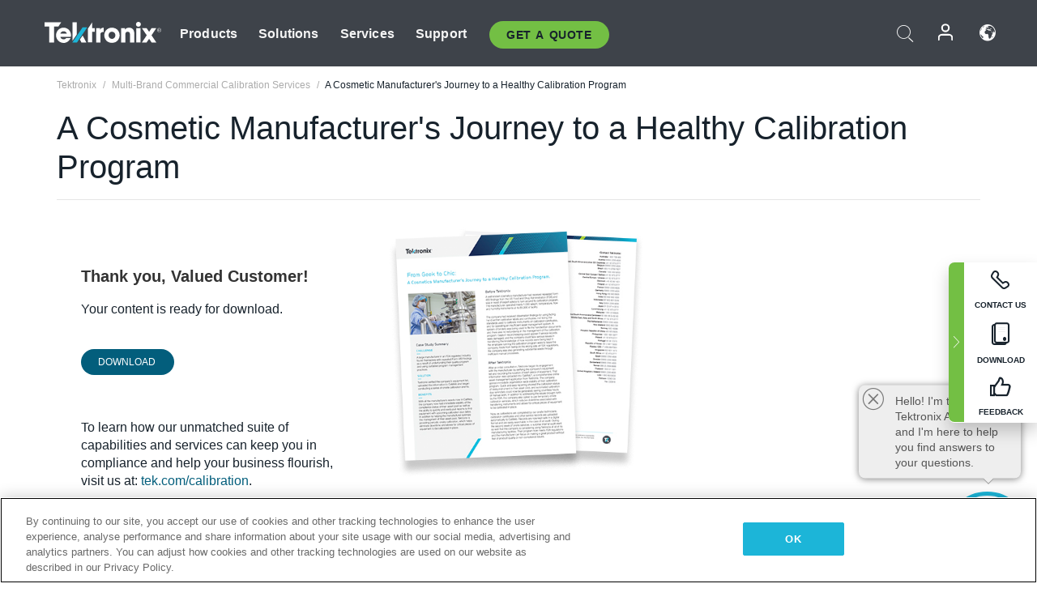

--- FILE ---
content_type: text/html; charset=utf-8
request_url: https://www.tek.com/api/chat/initializecomponent?contextID={DB4792B0-2A5B-4B06-9930-D3C8D5C1ABD5}
body_size: 17084
content:





<div class="tek-gpt-chat-launcher" style="display:none;">
    <svg xmlns="http://www.w3.org/2000/svg" viewBox="0 0 760 650"><path d="m407.07,160.73l7.82,1.5c.27.05.49-.21.4-.47l-2.74-7.14c-.03-.07-.03-.14-.01-.22l2.11-8.07c.08-.31-.27-.56-.54-.38l-5.87,3.97c-.14.1-.33.08-.45-.05l-4.93-5.2c-.21-.22-.58-.09-.61.21l-.62,7.03c-.01.14-.11.26-.24.3l-5.2,1.7c-.25.08-.33.4-.13.59l4.11,3.96c.07.07.11.16.11.25v6.6c0,.3.34.46.57.27l5.94-4.8c.08-.07.19-.09.29-.07Z" /><path d="m380.08,211.31l5.38,1.19c.15.03.23.18.18.32l-2.41,7.05c-.08.24.21.44.4.27l7.07-6.09c.07-.06.17-.08.25-.04l8.49,3.2c.22.08.42-.16.3-.36l-4.01-6.96c-.05-.09-.04-.21.03-.29l6.27-7.14c.16-.18,0-.46-.24-.41l-8.22,1.9c-.08.02-.17,0-.23-.06l-5.08-4.77c-.16-.15-.42-.04-.42.18v7.15c0,.09-.05.18-.13.22l-7.68,4.16c-.2.11-.16.41.06.46Z" /><path d="m360.02,336.47v7.54c0,1.08,1.54,1.26,1.8.22l1.97-7.99c.14-.58.79-.87,1.31-.59l10.54,5.63c.89.47,1.78-.63,1.12-1.4l-8.31-9.76c-.21-.25-.27-.58-.17-.89l2.61-7.55c.3-.86-.71-1.58-1.43-1.02l-6.54,5.14c-.41.32-1,.24-1.31-.19l-3.32-4.63c-.52-.72-1.65-.36-1.65.53v7.95c0,.35-.19.66-.5.81-1.18.6-4.18,2.17-5.91,3.68-.64.55-.24,1.6.6,1.6h8.27c.5,0,.91.41.91.91Z" /><path d="m380.47,379.2l-5.23-8.27c-.3-.47-.2-1.09.22-1.45l6.95-5.87c.93-.79.11-2.28-1.05-1.92l-8.51,2.64c-.47.15-.98-.03-1.26-.44l-4.67-6.93c-.62-.92-2.05-.48-2.05.62v10.33c0,.56-.41,1.03-.97,1.11l-8.2,1.12c-1.22.17-1.31,1.9-.12,2.2l8.34,2.06c.54.13.9.64.85,1.19l-.81,8.68c-.11,1.22,1.53,1.71,2.1.63l4.56-8.53c.32-.6,1.09-.78,1.64-.38l6.6,4.73c1,.72,2.25-.47,1.6-1.51Z" /><path d="m393.74,370.82l7.26,2.05c.56.16.96.67.96,1.25l.14,9.79c.02,1.3,1.7,1.8,2.42.71l4.68-7.02c.39-.58,1.16-.76,1.77-.41l7.22,4.21c1.19.69,2.52-.67,1.79-1.84l-6.11-9.87c-.32-.51-.25-1.17.17-1.61l6.7-7.02c.99-1.04-.15-2.69-1.47-2.13l-9.36,3.97c-.7.3-1.51-.06-1.76-.78l-2.42-6.83c-.48-1.34-2.45-1.09-2.56.33l-.9,10.8c-.05.64-.56,1.15-1.21,1.21l-7.06.59c-1.47.12-1.67,2.19-.25,2.59Z" /><path d="m442.35,360.46l6.18,3.88c.46.29.67.84.54,1.36l-2.67,10.07c-.34,1.29,1.32,2.12,2.15,1.09l6.37-7.92c.44-.55,1.24-.62,1.77-.16l6.06,5.29c.97.84,2.42-.16,1.96-1.36l-3.08-8.16c-.16-.43-.07-.91.23-1.25l7.03-7.94c.83-.94-.11-2.38-1.3-1.99l-8.41,2.73c-.63.2-1.3-.12-1.53-.74l-3.88-10.32c-.46-1.23-2.27-.98-2.38.33l-1.01,12.34c-.06.69-.67,1.2-1.36,1.12l-5.88-.64c-1.3-.14-1.9,1.57-.79,2.27Z" /><path d="m482.99,321.44l7.74,4.15c.37.2.6.6.58,1.03l-.64,12.04c-.06,1.2,1.57,1.62,2.09.53l4.57-9.68c.29-.62,1.08-.82,1.64-.42l9.27,6.76c.96.7,2.19-.41,1.59-1.44l-5.93-10.16c-.28-.48-.16-1.1.29-1.43l10.85-8.09c.98-.73.22-2.27-.95-1.94l-12.21,3.42c-.43.12-.88-.03-1.16-.38l-6.22-7.87c-.67-.85-2.05-.31-1.96.77l.79,9.46c.05.64-.45,1.19-1.09,1.19h-8.72c-1.14,0-1.52,1.53-.52,2.06Z" /><path d="m401.27,434.96c.66.85,2,.13,1.65-.89l-4.24-12.58c-.13-.38,0-.81.31-1.05l10.08-7.91c.79-.62.21-1.88-.77-1.69l-11.86,2.33c-.48.09-.96-.19-1.1-.67l-2.97-10.05c-.3-1.01-1.77-.86-1.86.18l-.89,9.47c-.05.5-.48.88-.98.86l-12.77-.48c-.96-.04-1.37,1.22-.56,1.75l10.5,6.93c.32.21.49.6.41.98l-2.46,12.39c-.2,1.03,1.16,1.58,1.73.71l6.55-10.05c.36-.55,1.15-.58,1.55-.07l7.67,9.83Z" /><path d="m422.65,399.08c6.85,1.99,19.75.36,20.86,12.67.94,10.36-12.07,11.49-21.29,11.07-2.95-.13-4.36,3.62-1.98,5.35,3.89,2.83,14.71,5.69,23.29,1.69,16.9-7.88,14.54-20.48,14.74-23.63s-2.38-13.71-16.51-15.36c-9.36-1.09-15.98,1.75-18.82,3.59-2.4,1.56-3.04,3.81-.3,4.6Z" /><rect x="637.99" y="520.08" width="11.94" height="4.39" /><path d="m738.21,539.24h-448.85c.49-.19.93-.41,1.31-.63,2.57-1.46,4.74-3.56,6.29-6.08.69-1.11,1.26-2.31,1.78-3.51,5.02,2.51,11.09,2.93,16.4,1.09,2.87-.99,4.6-2.64,5-4.77.05-.29.07-.59.07-.88h306.19v-4.39h-79.11c4.73-2.14,7.14-5.05,8.02-6.34,2.15-3.16,2.62-6.62,1.27-9.5-.45-.97-1.2-1.77-2.16-2.44h19.69c4.15,0,7.53-3.38,7.53-7.53s-3.38-7.53-7.53-7.53h-11.26c1.62-1.83,2.13-4.61,2.13-8.23,0-4.9-3.07-12.57-5.52-15.33-2.45-2.76-9.81-7.66-16.55-9.43-6.74-1.76-5.52,3.3-5.52,7.22s4.9,5.58,10.73,5.65c5.82.07,7.66,2.69,7.05,6.45-.61,3.77-8.08,3.3-14.14,2.31-7.46-1.22-15.16-13.2-42.11-14.42-13.33-.6-29.88,8.03-38.15,12.11s-13.79,2.98-13.79,2.98c-4.29-2.15,2.45-4.29,2.45-4.29,0,0,5.82-.31,8.85-1.84,3.02-1.53,4.94-6.13,4.94-11.03s-3.98-1.23-7.74-.31c-.09.02-.18.07-.28.1v-3.64l22.3-57.84c.1-.27.15-.55.15-.83v-54.47c1.33-.05,3.17.1,4.63,1.15,1.54,1.09,2.44,3.05,2.69,5.82,1.04,11.42,2.2,28.44,2.21,28.61.07,1.1.92,2,2.02,2.13,1.1.13,2.14-.53,2.48-1.58.07-.21,6.92-21.03,20.49-36.63.06-.06.11-.13.16-.19,1.13,3.37,4.08,6.02,9.05,8.11.62.26,1.25.51,1.88.76,2.18.87,4.27,1.71,5.97,2.95l-4.01,20.86c-1.11.56-1.87,1.69-1.87,3.01,0,1.87,1.52,3.39,3.39,3.39s3.39-1.52,3.39-3.39c0-.62-.18-1.19-.47-1.69l3.5-18.2c1.02.96,2.25,1.76,3.84,1.88.12,0,.25.01.37.01,1.64,0,3.15-.83,4.18-2.33.62-.9,1.02-1.96,1.18-3.05.8.32,1.67.57,2.57.66,2.45.24,4.74-.79,5.87-2.62.36-.58.58-1.18.69-1.8,2.71.93,4.96.8,6.69-.4,2.7-1.85,2.95-5.58,1.63-8.1-.4-.76-.91-1.45-1.55-2.08,1.11-.74,1.96-1.91,2.29-3.19.31-1.17.16-2.34-.41-3.31-.3-.51-.68-.91-1.09-1.24,2.55-.36,4.95-1.33,6.32-3.68,2.23-3.79-.07-8.59-3.62-10.68-3.1-1.84-6.79-2.01-10.04-2.16h-.29c-3.47-.18-6.94-.47-10.41-.83l11.75-61.14c.15.02.3.04.46.06l8.31,7.29c-.17.45-.27.93-.27,1.44,0,2.25,1.82,4.07,4.07,4.07s4.07-1.82,4.07-4.07-1.71-3.93-3.85-4.05l-2.09-8.91c1.72-2.06,2.75-4.71,2.75-7.6l7.44-6.37c.51.23,1.06.36,1.65.36,2.25,0,4.07-1.82,4.07-4.07s-1.82-4.07-4.07-4.07c-1.94,0-3.55,1.36-3.96,3.17l-8.76,2.44c-.77-.74-1.62-1.38-2.57-1.9l-.37-11.36c1.63-.53,2.82-2.05,2.82-3.85,0-2.25-1.82-4.07-4.07-4.07-1.86,0-3.41,1.25-3.89,2.95-.06,0-.11-.04-.17-.04h-30.49c-.64,0-1.15.52-1.15,1.15s.52,1.15,1.15,1.15h30.49c.06,0,.12-.03.18-.04.19.67.54,1.28,1.02,1.76l-4.21,11.29c-1.48.39-2.84,1.05-4.03,1.93l-4.86-.81c-.14-2.12-1.89-3.8-4.04-3.8s-4.07,1.82-4.07,4.07,1.82,4.07,4.07,4.07c.5,0,.98-.1,1.43-.27l3.29,2.45c-.42,1.21-.65,2.5-.65,3.86,0,1.51.29,2.96.81,4.29l-5.1,4.13c-.62-.37-1.33-.6-2.11-.6-2.25,0-4.07,1.82-4.07,4.07s1.82,4.07,4.07,4.07c2.05,0,3.74-1.53,4.01-3.51l7.86-2.45c.14.09.29.18.44.27l-11.94,62.11c-2.9-.37-5.79-.81-8.67-1.32.02-.6.03-1.21.03-1.84,0-1.12-.81-2.09-1.92-2.27-8.09-1.38-29.73-6.08-35.98-11.67.09-2.64.09-5.39-.05-8.02.79-1.62,1.32-3.27,1.54-4.91.24-1.84-1.52-8.27-3.07-13.44-.68-7.58-12.43-14.46-13.79-15.23l-.53-.3h-.61c-.06,0-3.81-.27-8.25-6.08.09-.41.16-.83.17-1.26,1.78.74,3.65-.74,5.54-1.13,2.23-.45,4.69.63,6.74-.34.25-1.62-1.04-3.16-2.57-3.76-1.53-.6-3.23-.48-4.87-.35-.02-.48-.05-.96-.07-1.43.3.32.81-.07,1.05-.44.86-1.26,1.75-2.9.96-4.21-.7-1.16-2.37-1.3-3.65-.86-1.28.44-2.38,1.29-3.66,1.73-1.28.44-2.94.3-3.65-.85.38-.89,1.4-1.26,2.27-1.67.87-.41,1.8-1.18,1.62-2.13-.09-.5-.48-.9-.85-1.25-1.01-.98-2.52-2.01-3.67-1.2-.65.46-.89,1.39-1.6,1.75-.56.29-1.19.13-1.81-.07-.16-.55-.32-1.1-.48-1.68-6.03-22.21-15.61-40.4-20.76-50.17-1.63-3.09-3.31-6.29-3.47-7.02-.33-3.34-2.26-16.52-2.34-17.07l-.05-.36-.16-.33c-.11-.23-2.79-5.64-6.64-11.01-5.54-7.74-10.69-11.4-15.31-10.89-1.86.21-4.33,1.05-7.1,2.26h-37.76l-3.84,2.26c-.62.36-.38,1.3.33,1.34l31.56,1.38c-8.84,5.03-17.59,11.01-19.36,12.24-.82.48-7.78,4.56-14.73,9.03-15.67,10.1-15.99,12.33-16.18,13.66-.18,1.28.21,2.49,1.09,3.42,2.68,2.81,9.96,2.35,12.13,2.15l.25-.04c13.24-2.78,19.17-6.92,20.2-7.7,2.79-1.65,3.68-.8,3.98-.52,2.09,1.99,2.06,8.94.79,11.31-1.34,2.5-10.98,32.94-14.86,45.25-1.13-.41-2.64-.68-4.81-.7,0,0-2.02.21-5.12,1.44-.14-.06-.29-.09-.45-.09h-20.06c-.64,0-1.15.52-1.15,1.15s.52,1.15,1.15,1.15h16.01c-5.06,2.98-11.29,8.33-16.56,17.97-11,20.1-5.69,31.1-5.69,31.1,0,0,7.52-18.41,13.76-22.69-.02.1-.04.2-.06.3-1.09,2.81-8.28,21.82-6.88,33.39,0,0,2.35-4.76,5.59-9.93.29.83.65,1.6,1.07,2.34-.44,4.14-.87,10.26-.47,15.89-4.02,1-29.18,7.35-35.14,10.93.1-8.96-5.44-17.82-13.73-21.36-1.33-.57-3.09-1.16-4.95-.69-1.48.37-2.72,1.38-3.5,2.83-1,1.87-1.16,4.32-.42,6.39.79,2.21,2.23,3.92,3.63,5.58.49.58.97,1.15,1.42,1.75,2.42,3.19,3.85,7.04,4.12,11.02-5.51-.67-11.57-1.32-17.52-1.04-7.52.35-13.98,2.15-19.2,5.34-3.09,1.89-4.57,4.38-4.05,6.82.13.6.57,1.09,1.15,1.28,2.44.81,4.94,1.39,7.46,1.74-3.2,1.66-6.14,3.8-8.66,6.34-2.24,2.26-2.94,4.58-1.99,6.54,1.09,2.25,3.82,3,7.49,2.05,1.81-.47,3.61-.96,5.41-1.48-2.38,1.69-4.59,3.71-6.25,6.23-1.52,2.29-2.11,5.57.16,7.37.87.69,1.9.9,2.8,1.01,3.69.48,7.5.05,11-1.22,2.05-.75,3.95-1.77,5.8-2.76.72-.38,1.43-.77,2.15-1.13,1.8-.91,3.68-1.73,5.58-2.43.54-.2.88-.29.99-.25.11.08.26.56.11,1-.22.65-.78,1.29-1.38,1.96-.18.2-.35.4-.52.6-2.15,2.54-3.55,5.77-3.96,9.07-.06.46.07.92.36,1.29.29.36.71.6,1.17.65.23.02.45.04.67.04,3.37,0,5.84-2.81,7.68-4.89,1.54-1.75,3.19-3.4,4.94-4.94-2.06,8.39-3.68,15.17-4.03,17-.2,1.05.36,2.1,1.34,2.54.98.43,2.13.13,2.77-.73.25-.34,25.65-33.87,43.84-35.54,3.52-.32,6.44.62,8.89,2.87,2.58,2.38,3.61,5.14,3.12,8.44-2.27,15.49-35.16,36.88-41.71,40.06-1.83.89-6.25.82-10.16.77-7.58-.11-15.41-.23-17.45,5.03-.14.37-.25.71-.35,1.06l-.03-.12-59.23,2.47c-.66.03-1.18.57-1.18,1.23s.55,1.23,1.23,1.23h59.24c1.19,3.25,4.78,5.09,7.66,6.56.81.41,1.64.84,2.45,1.29,3.7,2.09,10,4.68,16.1,7.18,6.13,2.52,12.47,5.12,15.02,6.78,1.4.92,2.94,1.9,4.58,2.94l-53.31,1.62c-1,.03-1.8.85-1.8,1.86s.83,1.86,1.86,1.86h62.02c11.68,6.85,25.33,13.71,33.79,14.2,3.62.21,8.06.26,13.2.33,4.36.05,9.1.11,14.06.27l2.26,10.1c-.13-.02-.26-.05-.4-.06-4.07-.3-7.39-2.72-8.3-.6s-3.32,8.86.6,8.96c3.92.1,13.98,6.45,13.98,6.45,0,0-3.39,3.95-11.87,0-8.48-3.95-12.31-13.08-34.33-12.11-22.02.97-25.81,4.95-35.07,22.51-8.27,15.69-8.21,18.56-13.54,15.32-4.74-2.88-3.75-23.2-2.61-21.06,2.45,4.58,1.11,6.55,3.09,7.79,5.11,3.2,7.79-5.33,7.44-7.79-1.02-7.25-4.36-8.93-9.06-9.48-4.71-.55-8.73,2.75-9.21,12.01-.67,12.86,1.33,28.8,20.16,30.57,14.35,1.35,24.79-6.43,28.95-10.21,1.38,1.68,3.48,2.76,5.82,2.76h16.6c-6.51,3.55-9.53,7.15-9.19,10.94.28,3.12,2.84,5.54,5.87,7.33h-48.76c-.17-.2-.35-.4-.55-.61-3.38-3.45-8.99-5.94-13.89-3.73-3.5,1.58-5.25,4.72-6.69,8.03-.35-.36-.63-.73-.87-1.12-.96-1.61-1.08-3.69-1.21-5.88-.14-2.4-.28-4.89-1.51-7.17-.27-.51-.78-.84-1.36-.9-2.11-.2-4.53-.25-6.58.98-2.13,1.28-3.17,3.47-4.08,5.4-.19.39-.37.79-.56,1.17-.78,1.54-2.09,3.01-3.35,3.03-4.07-2.62-6.12-8.16-4.67-12.79.61-1.94,1.77-3.78,2.89-5.56l3.59-5.69c1.89-3,4.04-6.39,4.84-10.27.94-4.53-.38-9.08-3.36-11.57-.97-.81-2.16-1.48-3.74-2.09-3.34-1.29-6.23-1.38-8.58-.27-2.24,1.05-4.22,3.98-4.25,6.27-.01,1.4.66,2.55,1.86,3.14,1.3.65,2.65,1.11,3.95,1.55,1.63.55,3.16,1.08,4.49,1.91,1.96,1.23,3.44,3.8,2.43,5.51-1.16,1.98-4.68,1.73-7.42,1.16-.47-.1-.93-.19-1.4-.29-.88-1.26-1.89-2.39-2.83-3.44l-4.09-4.6c-1.12-1.26-2.39-2.69-4.07-3.65-3.29-1.87-8.27-3.17-12.41-1.21-.14.06-.26.15-.38.25-1.42,1.21-1.69,2.55-1.68,3.47.06,3.03,3.33,5.63,5.29,7.18l.35.28c1.15.92,2.51,1.27,3.6,1.54,4.65,1.17,9.38,2.27,14.08,3.28.32.56.6,1.14.8,1.75.59,1.74.53,4.19-.99,5.48-1.53,1.29-4.09,1.1-6.41.75-4.12-.63-6.95.56-7.57,3.19-.49,2.09.81,3.99,2.32,4.94,1.09.68,2.28.98,3.33,1.25l.61.16c1.76.47,3.45,1.18,5.02,2.11.78.46,2.09,1.38,2.12,2.35.04,1.25-2.02,2.23-3.8,2.69-2.73.7-6.27,1.4-9.48.61-2.83-.7-4.48-2.57-6.5-5.14-.7-.89-1-3.59-.55-5.05.36-1.18,1.21-2.26,2.11-3.4.21-.26.42-.53.62-.79,1.05-1.37,1.98-2.84,2.78-4.36.43-.81.99-2.06.9-3.44-.13-2.11-1.26-3.9-1.75-4.39-1.59-1.58-3.51-2.62-5.4-2.9-.92-.14-3.34-.19-5.88,2.46-2.27,2.37-3.03,5.31-3.76,8.16l-.32,1.23c-.13.47-.28,1.07-.47,1.23-.04.03-.07.06-.21.03-.5-.09-1.31-.7-1.76-1.52-1.23-2.26-1.54-4.99-1.87-7.87-.41-3.65-.84-7.42-3.23-10.51-.52-.74-3.96-5.02-12.8-4.06-.41.04-4.1.51-8.73,4.89h0c-1.33,1.26-2.26,3.74-2.69,5.11-.55,1.73-.27,3.46.07,5.08.48,2.33,2.33,3.93,4.07,5.19,2.18,1.58,4.64,2.45,7.02,3.29l.86.3c.42.15.84.29,1.27.43,1.54.51,2.99,1,4.1,1.86,1.66,1.3,2.63,3.54,3.49,5.51.08.19.24.55.24.66-.05.11-.33.43-1.89.95-3.4,1.14-6.37,3-9.12,5.16-.31-.63-.6-1.26-.9-1.88-3.85-8.06-7.48-15.66-15.08-21.7-1.1-.87-2.59-1.89-4.44-2.04-3.03-.24-5.47,1.97-6.79,3.16-.96.87-2.27,2.05-2.92,3.71-.98,2.5-.21,5.58,1.95,7.85.36.38.74.72,1.14,1.04-.46.16-.9.33-1.34.5-2.4.92-3.94,1.43-5.17.73-.88-.5-1.43-1.71-1.38-3,.05-1.22.54-2.53,1.54-4.13,1.05-1.68,2.33-3.2,3.8-4.52l.11-.1c.83-.74,1.96-1.75,2.19-3.31.22-1.42-.42-2.64-.83-3.45-.7-1.36-2.83-5.49-6.67-5.13-1.84.17-3.23,1.41-4.15,2.22l-6.24,5.54c.22-5.36.8-10.78,4.39-13.83,1.33-1.13,3.01-1.87,4.8-2.64l.97-.43c2.6-1.16,5.89-2.86,8.22-5.68,2.58-3.13,3.4-7.1,2.15-10.38-.76-1.98-2.44-3.66-4.49-4.47-1.84-.73-3.75-.7-5.38.08-1.12.54-1.99,1.35-2.75,2.06-.49.46-.95.89-1.43,1.21-.5.34-1.24.5-1.71.37-.19-.05-.22-.11-.23-.14-.15-.3.1-1.16.2-1.48l.39-1.3c1.19-3.91,2.53-8.35,1.15-12.63-1.8-5.59-7.62-9.28-16.82-10.66-3.38-.51-7.22-.72-10.17,1.51-2.73,2.07-3.96,5.93-3.04,9.6.92,3.71,3.58,6.31,5.65,7.83.92.68,1.89,1.27,2.82,1.85,1.61.99,3.12,1.92,4.27,3.18,1.48,1.63,2.13,4.42.78,5.74-.89.87-2.62.98-4.02.25-1.31-.68-2.48-1.99-3.56-4l-.22-.41c-.53-1-1.13-2.14-2.17-3.01-1.33-1.12-3.17-1.52-5.03-1.09-2.04.47-3.73,1.82-4.53,3.61-1.41,3.17-.16,7.2,2.9,9.37,1.64,1.16,3.48,1.67,5.25,2.15,1.2.33,2.34.64,3.33,1.14,1.17.58,2.2,1.97,2.33,3.15.08.68-.19.99-.39,1.16-.39.33-1.09.61-1.77.89-1.54.63-4.11,1.7-3.61,4.45.11.62.55,1.13,1.15,1.33,2.27.77,4.61,1.56,6.3,3.08,1.35,1.22,2.36,3.34,1.66,5.03-1.06,2.56-5.14,2.89-8.39,2.7-.86-.05-1.84-.1-2.59-.41-2.22-.92-2.99-4.17-3.69-7.09-1.49-6.25-3.95-12.19-7.33-17.66-2.94-4.76-5.9-7.86-9.33-9.77-4.63-2.58-10.11-2.62-13.95-.09-2.83,1.86-4.56,5.21-4.64,8.97-.08,3.76,1.51,7.18,4.26,9.16,2.94,2.11,6.57,2.61,10.08,3.08,4.02.54,7.5,1.01,9.33,3.7,1.37,2.01,1.11,5.07-.59,6.81-1.7,1.74-4.74,2.09-6.79.78-1.36-.87-2.35-2.35-3.39-3.92l-.31-.47c-2.22-3.3-5.78-7.89-10.96-9.58-2.93-.95-6.31-.68-9.04.74-2.22,1.15-3.81,2.98-4.48,5.16-.23.74.07,1.55.72,1.97l7.78,4.95c.43.27.92.59,1.1.89.13.21.06.48-.01.68-.2.51-.68.96-1.17,1.1-1.02.3-2.35.01-4.06-.88-.36-.19-.72-.39-1.08-.59-1.36-.76-2.77-1.54-4.44-1.87-3.7-.74-7.74,1.26-9.41,4.63-1.67,3.38-.8,7.8,2.03,10.29.3.27.62.51.95.73-6.22-1.45-12.87-2.41-19-.05-3.63,1.4-7.05,3.94-10.76,8-1.58,1.73-3.17,3.67-4.07,6.07-1.55,4.16-.55,9.19,2.5,12.51,2.98,3.25,7.74,4.76,12.13,3.83,3.38-.71,6.23-2.68,8.74-4.42l21.75-15.07c.83-.57,1.77-1.22,2.62-1.29.76-.07,1.35.39,1.71.77.77.83,1.18,2.11,1,3.18-.3,1.89-1.65,3.72-4.35,5.83-1.9,1.49-4.51,3.53-4.48,6.63.01,1.69.83,3.19,2.28,4.22,2.06,1.46,5.32,1.87,7.92.99,6.12-2.06,10.32-8.47,9.78-14.91-.08-.9-.23-1.76-.38-2.59-.22-1.21-.43-2.36-.36-3.44.09-1.33.94-2.85,2.01-2.91,1.05-.05,2.27,1.04,3.45,2.11,1.74,1.57,4.13,3.71,6.98,2.23,3.12-1.61,2.55-5.26,2.14-7.93-.06-.4-.12-.79-.17-1.16-.28-2.17.47-4.5,2.05-6.39s3.74-3.03,5.93-3.14c2.2-.11,4.45.82,6.21,2.54,1.76,1.72,2.74,3.97,2.68,6.15-.04,1.57-.6,2.85-1.48,3.43-.7.45-1.73.58-2.74.71-1.87.23-4.21.53-6.18,1.81-2.12,1.38-3.73,4.2-2.73,6.93.47,1.28,1.47,2.31,2.82,2.89,1.71.74,3.89.74,5.68-.01,1.86-.78,3.28-2.06,4.66-3.3.5-.45,1-.9,1.52-1.32.88-.71,3.11-2.28,4.96-1.56,2.22.87,2.46,4.54,1.74,7.59-.01.06-.05.2-.06.27-.09.02-.25.05-.56.08-2.21.17-4.57.1-6.85.04-5.46-.16-11.09-.32-15.96,2.62-4.8,2.9-7.68,8.59-7.28,14.16H21.79v4.61h102.23c.55.19,1.11.27,1.63.3,1.74.1,3.47,0,5.17-.3h59.22c-.07.29-.14.59-.18.92-.1.71.25,1.4.88,1.75,2.14,1.18,4.57,1.77,7,1.77,2.99,0,5.99-.89,8.45-2.63.76-.54,1.45-1.16,2.11-1.8h52.31c.33.31.68.6,1.07.83,2.63,1.58,5.8.92,8.16-.83h468.4v-4.61Zm-186.36-27.86c-2.58,3.8-9.2,7.61-20.01,6.97-5.36-.89-12.9-3.47-13.25-6.08-.07-.54.1-3.48,10.78-8.46,10.28-1.29,22.06-.72,23.42,2.21.7,1.5.36,3.45-.94,5.36Zm-128.22-24.63c-1.34-3.42-3.12-7.27-4.59-7.96l2.01-7.07c-.04.34.13.98,1.73,1.32.38,1.08.8,1.93,1.14,2.32,1.06,1.21,3.46.39,6.35.39s-.13,3.98-3.19,5.84c-1.34.81-1.79,2.98-1.87,5.16h-1.57Zm14.63-34.53l12.34,4.07v6.73c-2.32,2.54-6.68,6.5-9.94,7.52l-2.4-18.32Zm-4.84-1.43l1.65,12.57c-3.08-.81-7.88-.93-7.88-.93,0,0-1.29-10.05-6.08-8.49-2.06.67-3.34,2.17-4.13,3.66-.68-3.54-1.31-7.1-1.75-9.68,3.2.34,6.41.75,9.59,1.28,3.2.52,6.06,1.07,8.6,1.6Zm105.31-96.15c-.41.59-.9.87-1.45.83-1.07-.08-2.03-1.2-3.05-2.39-.08-.09-.16-.18-.24-.27l.86-4.49c1.4,1.2,2.87,2.32,4.41,3.32.25.96.05,2.14-.54,2.99Zm9.53-4.86c-.43.69-1.5,1.1-2.59,1-1.25-.12-2.48-.78-3.63-1.48-1.34-2.52-3.7-4.05-6.33-5.37l.32-1.65c2.97.61,5.8,2.24,8.75,3.95,1.2.69,2.43,1.4,3.69,2.05.11.55.07,1.08-.2,1.51Zm8.36-3.23c-1.13.77-2.99.26-4.35-.3-.35-.15-.7-.3-1.05-.47-.44-.91-1.04-1.74-1.71-2.41-3.34-3.37-8.01-4.33-12.81-4.66l.2-1.05c5.06,1.5,10.28,2.42,15.56,2.71.63.04,1.29.06,1.97.04,1.06.57,2.13,1.38,2.71,2.5.6,1.14.53,2.92-.52,3.65Zm.98-11.39c-.13.49-.51.99-.96,1.24-.45.26-.98.41-1.55.48-.27-.12-.53-.31-.83-.34-3.64-.39-7.25-.98-10.85-1.44-1.92-.25-3.9-.66-5.81-1.07l.95-4.93.69-1.71c3.05.31,8.6,2.3,11.54,3.96,1.73.68,3.45,1.39,5.15,2.12.55.23,1.37.59,1.63,1.02.1.17.12.4.05.67Zm-5.93-16.76h.29c2.98.15,6.07.3,8.43,1.7,2.06,1.22,3.53,4.03,2.4,5.95-1.23,2.1-4.66,2.24-7.52,2.13-1.21-.05-2.44-.11-3.67-.23-2.09-.82-4.19-1.6-6.29-2.35-.7-.25-4.74-.68-5.94-.79l1.4-7.27c3.63.38,7.27.69,10.9.86Zm-15.49-1.4l-4.3,22.37c-.17.27-.27.58-.27.91,0,.11.01.21.03.32l-1.69,8.77c-1.72-1.02-3.57-1.76-5.4-2.49-.61-.24-1.22-.48-1.81-.74-3.75-1.58-6.75-5.48-7.78-7.96,9.02-10.68,12.05-16.16,12.92-22.45,2.75.48,5.52.9,8.3,1.26Zm-152.43-131.54c.52-.96.93-2.41,1.17-4.06,4.59-.54,14.67-3.25,18.1-4.62,1.64-.66,1.08-3.39-.64-3.01-6.93,1.54-15.01,1.87-17.35,1.93-.13-1.14-.35-2.26-.7-3.3,2.58-3.09,6.37-10.69,9.09-16.49.63-1.35-1.12-2.53-2.14-1.44-4.12,4.45-9.4,10.15-11.74,12.67-.54-.16-1.14-.27-1.82-.27-1.44,0-3.2.45-5.29,1.71l-.26.18s-1.33,1.04-4.24,2.4c-.55-.8-2.32-3.22-4.49-4.8-.42-.31-1,0-1,.52,0,1.61-.28,4.56-1.91,7.06-1.94.59-4.14,1.16-6.63,1.69-3.13.28-6.61.03-7.86-.52,2.45-3.05,16.28-12.1,28.51-19.21l.15-.1c7.15-4.95,27.23-17.97,34.12-18.74,4.99-.58,12.97,10.69,17.15,19.03.32,2.18,1.96,13.51,2.26,16.48-4.94.57-16.35,2.61-19.24,9.5-5.1,12.14-1.33,10.38-.13,11.58,0,0,4.64.8,6.45-2.8,1.82-3.6,12.45-5.2,15.67-2.94,3.23,2.27,4.52,6.83,4.83,8.67.63,3.83-2.8,6.8,1.95,5.73,1.83-.41,3.25-.41,4.13-1.35.66,1.47,1.32,3,1.98,4.56l-10.42-.67c-.34-.02-.63-.28-.68-.62l-1.4-9.17c-.11-.73-1.1-.86-1.4-.18l-4.26,9.76c-.15.34-.52.51-.87.41l-7.56-2.12c-.66-.19-1.19.56-.8,1.13l5.94,8.43c.16.23.18.53.04.78l-2.85,5.1c-.37.65.37,1.37,1.01.99l6.37-3.77c.25-.15.57-.13.81.04l7.47,5.5c.54.4,1.28-.08,1.15-.73l-1.68-8.57c-.07-.35.12-.69.45-.82l9.37-3.78c2.89,7.02,5.72,14.87,8.01,23.3.05.2.11.39.17.59-.91.43-1.72,1.07-2.28,1.9-1,1.48-1.31,3.46-2.71,4.57-.17-1.02-.58-2.1-1.39-2.68-.78-1.27-2.98-1.18-4.06-.04-1.15,1.23-1.33,3.06-1.43,4.75-.21,3.82-.04,8.22,2.93,10.63,1.36,1.1,3.1,1.58,4.79,2,1.89.46,3.8.88,5.71,1.24,2.33.44,4.8.8,7.01-.05.33-.13.65-.29.95-.47.49.18.98.38,1.46.6,2.29,2.47,4.44,3.86,6.16,4.63,1,1.17,1.91,2.83,1.31,3.91-.32.58-1.09,1.01-1.73,1.32-4.62,2.26-10.23,2.35-15.19,2.44l-38.73.64c-1.56.03-3.19.05-4.6-.36-1.33-.39-2.36-1.19-2.74-2.14-.55-1.35.15-3.02,1.09-4.08,1.21-1.36,3-2.28,4.74-3.16l9.27-4.74c1.86-.95,4.18-2.14,5.65-4.27.83-1.22,1.26-2.57,1.49-3.92.08-.17.16-.35.23-.51.98-2.24,1.86-4.56,2.62-6.88.2-.62.04-1.31-.43-1.77-.86-.84-1.97-1.04-2.79-1.18-.22-.04-.52-.09-.71-.15.02-.18.07-.43.1-.53l.28-1.29c1.24-1.48,1.89-3.29,2.42-4.78.17-.49.12-1.02-.14-1.47-.35-.6-.96-.99-1.67-1.09-.77-.11-1.57.15-2.14.68-.71.67-.9,1.54-1.01,2.06l-.63,2.9c-.72.58-1.79.91-2.48.5-1.18-.69-.98-3.01-.68-4.6.03-.17.07-.33.1-.49.19-.93-.41-1.84-1.34-2.04-.93-.19-1.84.4-2.04,1.33-.04.18-.08.37-.11.55-.3,1.46-.65,2.92-1.44,4.03-.64.9-1.86,1.67-2.87,1.34-.56-.18-1.01-.67-1.39-1.31-.11-1.21-.62-2.28-1.46-3.06-.58-.54-1.46-.61-2.12-.18-.66.43-.95,1.26-.69,2.01.19.57.45,1.31.81,2.08-.07.4-.24.77-.5,1.04-.73.77-2.07,1.08-3.4.79-.8-.17-1.61-.71-1.97-1.31-.25-.41-.18-.67-.16-.76.25-.92-.29-1.86-1.2-2.12-.91-.26-1.86.27-2.13,1.18-.21.72-.37,1.45-.53,2.19-.27,1.23-.52,2.38-1.01,3.38-.57,1.17-1.77,2.29-2.91,2.08-.99-.18-1.67-1.37-1.8-2.39-.02-.18-.03-.36-.04-.54l.95-4.07c.21-.89-.31-1.79-1.19-2.05-.88-.27-1.8.2-2.12,1.06-.54,1.47-1.03,3.02-1.09,4.64l-.76,3.28c-.66-.06-1.34-.39-1.87-.94-.25-.25-.45-.54-.6-.83-.08-.6-.2-1.19-.37-1.77-.24-.82-1.04-1.34-1.88-1.24-.85.11-1.49.82-1.51,1.68-.02.74.11,1.48.37,2.19.1,1.23-.06,2.49-.49,3.65-.2.56-.35.67-.35.67-.14.06-.63.02-.85,0-.18-.01-.46-.06-.8-.11-2.44-.38-5.79-.9-6.87,1.26-.33.67-.37,1.44-.1,2.18.84,2.27,4.62,3.9,4.66,3.91,2.57,1.09,5.39,1.2,7.57,1.18,1.94-.02,4.22-.14,6.45-.92,1.4-.49,2.65-1.19,3.86-1.88,1.04-.58,2.02-1.14,3.03-1.52.16-.06.33-.11.5-.17-.07,1.76.08,3.69.98,5.43.75,1.46,1.9,2.56,2.92,3.44,1.19,1.03,2.46,1.95,3.78,2.79-.97.62-1.9,1.35-2.71,2.25-2.02,2.26-2.69,5.28-1.71,7.68.79,1.95,2.61,3.46,4.98,4.15,1.48.43,3,.51,4.42.51.41,0,.82,0,1.21-.01l38.73-.64c5.32-.09,11.34-.19,16.65-2.79,1.09-.53,2.44-1.33,3.23-2.75.6-1.08.75-2.32.49-3.61,2.51,1.65,5.32,3.89,7.21,6.14-.1.28-.16.63-.14,1.07.08,2.13-2.65,6.24-4.37,6.57-2.29.43-30.72-.76-33.17-1.03-1.58-.18-5.48-.13-9.98-.07-2.35.03-4.83.06-7.13.06-5.06,0-15.73,2.86-23.53,4.95-2.67.71-4.97,1.33-6.4,1.66-5.46,1.24-11.97.88-15.16-.84-.14-.07-.25-.16-.36-.25-.11-.78-.25-1.61-.41-2.48.16-.81.48-1.8.92-3,.29-.8.56-1.56.68-2.14.25-.4,1.45-.9,3.55-1.49,1.13-.32,2.54-.71,2.38-2.26-.16-1.56-1.76-1.67-2.53-1.72-3.31-.23-8.68-2.16-8.74-2.17-.6-.22-1.28-.08-1.76.35s-.67,1.1-.5,1.72c.02.07,1.56,5.89,2.5,10.84-.25,2.14.19,4.34,2.61,5.65,2.58,1.4,6.31,1.98,10.03,1.98,2.65,0,5.3-.3,7.54-.8,1.5-.34,3.83-.97,6.53-1.69,7.18-1.92,18.03-4.83,22.63-4.83,2.31,0,4.81-.03,7.17-.06,4.21-.05,8.19-.1,9.56.05,1.51.17,29.48,1.5,33.87,1.04,3.31.4,7.87.25,8.07.24.07,0,.14-.02.2-.03.23.85.43,1.65.6,2.37-1.87.81-4.31,2.23-4.5,4.2-.32,3.24-4.05-.16-8.75-.65-4.7-.49-5.83-.49-5.83-.49,0,0-.16,7.61-2.43,9.56s-3.89,3.05-3.56.79c.32-2.25,3.08-6.3.97-8.73-2.11-2.43-3.89-4.37-4.54-1.46-.65,2.92-1.94,8.42-3.24,8.59-1.3.16-.97.16-2.43-1.78s-4.21-2.43-4.37.16-.65,8.42-3.08,8.1c-2.43-.32-3.89-2.46-3.73-4.88.16-2.41.16-5.49-1.3-5.33-1.46.16-2.92,3.21-5.02,5.33-2.11,2.12-3.8,3.74-3.84,2.12-.04-1.62.12-6.32-1.34-9.4-1.46-3.08-3.24-3.89-3.73-2.11s-1.62,7.13-4.54,8.26c-2.92,1.13-3.56,3.69-4.37,1.12s-.65-7.92-.65-7.92c0,0-.49-2.27-1.94-.65-1.46,1.62-7.94,9.4-10.37,9.23s-3.56-.32-3.4-3.24,1.3-3.73-1.13-5.02-5.99.65-8.42,2.75c-2.43,2.11-3.89,4.37-5.02,3.56-1.13-.81.65-3.56-.49-4.21s-2.54-1.13-3.86-.65c-1.32.49-.84,3.4-3.43,3.73-2.59.32-3.24-.81-3.73-3.24-.49-2.43.16-8.1-4.21-8.1s-8.26.81-9.23,4.21c-.97,3.4-10.37,1.3-11.83.16-1.46-1.13-3.4-5.02-.49-8.91,2.92-3.89,3.73-7.45,6.97-8.91,3.24-1.46,7.45-2.59,7.45-.49s-1.13,2.11-2.59,2.75c-1.46.65-3.56,3.24-.97,3.73,2.59.49,3.89.49,5.83-1.62,0,0,4.09-2.94,2.35-5.76-1.74-2.81-2.68-5.36-4.29-5.36s-8.3-.07-8.3-.07c0,0,1.47-11.49,15.13-12.72,0,0,5.43-1.75,2.8-2.8-2.63-1.05-5.78-1.4-2.98-2.1,0,0,4.71,1.01,4.95-1s-2.84-6.51-5.33-8.05c-.47-.29-.83-.64-1.16-1.02,5.54-17.61,14.04-44.19,15.09-46.24Zm21.52,57.59c1.29-.11,2.61-.12,3.9-.1,1.18.01,2.34.1,2.86.64.42.44.52,1.4.24,2.43-.15.56-.38,1.14-.62,1.74-.3.75-.61,1.52-.82,2.37-.15.63-.2,1.3-.14,1.95-.96-.65-1.88-1.35-2.76-2.1-.77-.67-1.63-1.47-2.11-2.41-.64-1.25-.69-2.79-.55-4.52Zm-118.81,115.06c-.98,1.11-2.1,2.39-3.29,3.12.56-1.73,1.45-3.37,2.62-4.75.15-.18.31-.36.47-.54.76-.86,1.62-1.83,2.06-3.14.4-1.18.31-2.53-.25-3.61-.46-.9-1.22-1.55-2.14-1.82-1.29-.38-2.53.07-3.19.32-2.02.75-4.02,1.62-5.94,2.6-.75.38-1.48.77-2.22,1.17-1.81.97-3.53,1.89-5.34,2.55-2.98,1.09-6.22,1.45-9.37,1.04-.26-.03-.86-.11-1.09-.29-.42-.33-.13-1.66.58-2.75,3.08-4.67,8.53-7.44,13.34-9.89l11.65-5.93c.83-.42,1.18-1.43.78-2.27-.39-.84-1.38-1.23-2.24-.86-8.56,3.62-17.46,6.63-26.45,8.96-1.78.46-3.23.38-3.51-.21-.24-.5.29-1.54,1.34-2.6,4.12-4.16,9.48-7.11,15.2-8.49,1.86-.14,3.71-.4,5.54-.79.1-.02.2-.04.31-.07.77-.04,1.55-.05,2.32-.03.62.02,1.25.05,1.87.09,1.69.09,3.44.19,5.23-.05,3.12-.42,5.67-1.9,7-4.07.33-.54.34-1.22.03-1.76-.31-.54-.88-.87-1.5-.87-.01,0-.02,0-.03,0-3.75.07-7.32,1.07-10.77,2.05-1.51.42-3.07.86-4.61,1.21-1.97.12-3.94.41-5.87.86-4.57.32-9.18-.18-13.6-1.48.37-.83,1.36-1.66,2.35-2.27,4.71-2.88,10.62-4.51,17.56-4.83,6.38-.3,12.75.5,18.91,1.26.48.06.97-.09,1.34-.41.37-.32.59-.78.6-1.27.14-5.43-1.59-10.79-4.87-15.12-.49-.64-1.01-1.27-1.53-1.89-1.26-1.49-2.44-2.9-3.02-4.52-.41-1.14-.32-2.59.21-3.6.32-.6.75-.97,1.29-1.1.86-.22,1.99.19,2.75.52,7.73,3.3,12.66,12.06,11.47,20.38l2.08.3c-1.09,4.32-5.46,21.75-9.14,36.66-3.23,2.42-6.23,5.15-8.89,8.18Zm82.45,83.34c-4.05-.23-10.43-2.48-18.39-6.38,2.17-.05,4.53-.36,7.09-1.03,6.83-1.79,10.22-7.74,11.86-12.36.41-1.17-1.06-2.11-1.93-1.22-2.66,2.74-6.91,5.55-12.81,4.71-10.88-1.55-13.2-4.98-12.75-11.91.44-6.93,2.64-9.31,6.93-11.49,3.91-1.99,12.39-2.22,22.28,2.42,1.08.51,2.15-.73,1.46-1.71-4.48-6.36-15.71-17.89-33.45-7.68-17.77,10.23-11.42,24.76-9.25,28.68-1.94-1.21-3.91-2.46-5.93-3.77-2.9-1.89-9.16-4.46-15.78-7.18-5.96-2.45-12.13-4.98-15.58-6.93-.86-.49-1.75-.94-2.61-1.38-5.14-2.62-6.32-3.62-5.14-6.65.88-2.28,8.22-2.16,13.08-2.09,4.85.07,9.43.14,12.25-1.23,4.84-2.36,41.52-24.84,44.25-43.54.71-4.86-.82-9.07-4.56-12.51-3.42-3.15-7.6-4.52-12.44-4.07-4.18.38-8.6,2.15-13,4.72v-7.02c0-.26.11-.51.3-.69l11.21-10.48c.73-.68.04-1.87-.91-1.59l-10.99,3.3c-.48.14-.99-.12-1.16-.59l-2.9-8.26c-.29-.84-1.48-.84-1.77,0l-2.29,6.46c-.16.44-.61.7-1.06.61l-4.56-.88c-.89-.17-1.49.9-.87,1.56l3.48,3.77c.23.25.31.61.2.94l-3.5,10.48c-.28.85.67,1.58,1.41,1.08l6.08-4.06c.42-.28.98-.18,1.28.22l4.37,5.82c.07.09.14.16.22.22-10.22,6.39-20.12,16.8-26.29,23.96,3.73-15.44,10.85-43.79,12.24-49.31,4.81-2.49,21.57-7.14,32.75-9.94.74,4.04,2.15,7.34,4.62,8.7,4.17,2.28,3.41,3.03,3.41,0s-1.14-4.93-.38-13.27c.76-8.34,3.07,13.93,11.79,19.89,0,0,2.11.32,1.79-.75-.32-1.08-2.15-9.03-1.29-11.61s3.12,2.37,3.12,2.37c0,0,6.24,9.68,10.75,11.72,4.52,2.04-4.73-8.28-3.55-12.15,1.18-3.87,8.41,6.02,9.26,11.18.85,5.16,4.29-.75,4.18-3.01-.11-2.26,3.44-.65,3.44-.65,0,0,.11,20-1.61,26.45-1.72,6.45,13.12-20.54,13.22-22.47s4.3-2.15,4.3,0,2.8,13.82-13.98,34.94c0,0,23.76-12.74,25.59-25.1,0,0,5.91-4.84,3.23,5.59s-3.12,13.33-7.74,20.43c-4.62,7.1,9.68-4.09,12.69-10.64,3.01-6.56,4.41-13.12,7.1-15.7s3.76.75,2.9,2.26c-.86,1.51-.54,5.16,1.4,5.16s1.4,2.04,1.94-2.04c.54-4.09,6.34-4.73,5.91-8.39-.43-3.66,4.52-3.66,4.09-.75-.43,2.9-2.47,12.04-5.05,15.27-2.58,3.23.43,4.52,2.04,3.01s20.39-27.53,20.86-34.4c.47-6.87,3.33.32,3.33.32,0,0-3.44,13.01-5.59,13.98l.11,8.06s16.02-13.65,16.99-24.73,2.9-2.8,2.9-2.8l-1.18,7.2s6.36,1.12,7.21-5.73c.17-1.39.34-3.05.49-4.87,9.13,5.57,27.22,9.28,33.55,10.45-.26,6.89-2.32,11.63-14.84,26.03-8.34,9.59-14.18,20.83-17.62,28.63-.42-5.72-.97-12.83-1.49-18.56-.38-4.19-1.95-7.28-4.65-9.19-4.34-3.06-9.92-1.67-10.15-1.61-1.02.26-1.73,1.18-1.73,2.23v56.06l-21.38,55.46c-3.58-1.59-11.39-4.37-26.11-6.78-3.77-.62-7.56-1.09-11.33-1.47-.41-.64-1.13-1.06-1.93-1.06h-14.45c-5.65-.21-11.04-.28-15.96-.34-5.09-.06-9.48-.12-12.99-.32Zm41.57,6.01c.63,3.72,1.83,10.62,3.01,16.13.07.35.08.57.08.69-1.25.41-5.62-.85-9.61-2.76l-3.29-14.69c3.22.15,6.5.34,9.81.62Zm-59.43,47.75c.7-.63,1.83-1.17,3.69-1.17,4.4,0,70.87-1.69,70.87-1.69,0,0-.12-.37-.32-.98h.17c.08.6.15.98.15.98,0,0,123.45.58,126.83.58,1.59,0,2.77-.68,3.92-1.56h17.78c1.61,0,2.92,1.31,2.92,2.92s-1.31,2.92-2.92,2.92h-220.33c-1.28,0-2.36-.84-2.75-1.99Zm14.53,17.15c-.08-.87.51-4.06,11.17-8.77,14.38-1.15,22.28,1.56,23.1,3.77.71,1.93.09,4.39-1.65,6.59-3.76,4.74-11.13,6.93-19.76,5.86-5.07-1.23-12.59-4.41-12.86-7.46Zm36.05,4.32c2.71-3.41,3.58-7.47,2.33-10.85-.64-1.73-2.07-3.04-3.95-4.03h123.98c-7.01,3.77-10.07,7.32-9.56,11.03.47,3.41,4.07,5.73,7.87,7.24h-124.28c1.38-.98,2.6-2.12,3.62-3.4Zm-96.33,2.22c3.37-1.52,7.54.49,9.99,2.99.62.63,1.62,1.84,1.44,2.82-.22,1.15-1.98,1.87-2.73,2.13-4.51,1.56-9.69,1.18-13.93-1.03,1.28-3.03,2.64-5.75,5.23-6.92Zm-28.77-37.91c-1.67-1.05-3.47-1.66-5.21-2.25-1.23-.42-2.39-.81-3.47-1.34-.07-.66,1-2.62,2.26-3.21,1.47-.69,3.44-.56,5.87.37,1.22.47,2.09.95,2.76,1.51,2.02,1.69,2.88,4.92,2.19,8.22-.11.54-.26,1.08-.43,1.61-.69-1.98-2.18-3.77-3.97-4.9Zm-23.6,5.77c-.8-.2-1.72-.43-2.28-.88l-.37-.29c-1.08-.86-3.95-3.13-3.98-4.53,0-.1,0-.3.31-.62,2.91-1.24,6.64-.15,8.99,1.19,1.19.68,2.21,1.83,3.2,2.94l4.06,4.57c-3.32-.75-6.64-1.54-9.92-2.36Zm31.16,31.06c.21-.41.41-.83.61-1.25.77-1.63,1.5-3.18,2.73-3.91.94-.57,2.19-.65,3.49-.58.53,1.44.63,3.13.73,4.9.14,2.52.29,5.12,1.69,7.46.6,1,1.4,1.9,2.42,2.73-.54,1.27-1.1,2.48-1.77,3.56-1.24,2.02-2.99,3.71-5.06,4.89-.46.26-1.06.57-1.56.57-1.15,0-2.08-1.75-2.19-3.32-.05-.76-.02-1.56.02-2.4.07-1.58.15-3.21-.35-4.88-.53-1.77-1.73-3.31-3.38-4.37,1.09-.92,1.97-2.15,2.6-3.38Zm-8.52,5.61c1.03-.31,2.23-.21,3.35.3,1.31.59,2.27,1.62,2.63,2.82.33,1.11.27,2.38.21,3.73-.04.91-.09,1.85-.02,2.81.18,2.52,1.52,5.17,3.76,6.14h-12.37c1-2.71,1.1-5.64,1.16-7.91.08-2.75.16-5.59,1.28-7.89Zm-52.64-8.57c1.23-.41,4.1-1.38,4.25-4.05.05-.92-.28-1.67-.52-2.22-.97-2.24-2.18-5.03-4.54-6.87-1.58-1.23-3.38-1.83-5.13-2.42-.4-.13-.8-.27-1.2-.41l-.87-.31c-2.24-.79-4.36-1.54-6.14-2.82-1.2-.87-2.47-1.92-2.71-3.1-.26-1.26-.46-2.39-.16-3.32.53-1.68,1.25-3.14,1.77-3.64,3.77-3.56,6.68-3.95,6.71-3.96,7.2-.78,9.51,2.46,9.59,2.57.03.05.06.09.1.14,1.82,2.32,2.17,5.47,2.55,8.8.35,3.09.71,6.28,2.26,9.14.92,1.69,2.56,2.97,4.17,3.27,1.14.21,2.24-.07,3.09-.8,1.02-.87,1.34-2.09,1.57-2.98l.32-1.24c.68-2.64,1.26-4.91,2.9-6.62,1.52-1.59,2.72-1.45,2.86-1.43,1.15.18,2.42.88,3.42,1.88.12.15.73,1.12.8,2.2.02.39-.14.92-.51,1.62-.71,1.35-1.54,2.65-2.47,3.87-.19.25-.39.5-.58.75-1.01,1.28-2.16,2.73-2.7,4.53-.7,2.3-.41,6.24,1.14,8.21,2.29,2.91,4.51,5.4,8.39,6.36,3.95.98,8.05.19,11.17-.61,4.15-1.06,6.48-3.3,6.39-6.14-.06-2-1.35-3.76-3.82-5.22-1.84-1.09-3.82-1.92-5.89-2.48l-.66-.17c-.88-.22-1.71-.43-2.33-.82-.51-.32-.88-.88-.8-1.21.15-.61,1.76-.86,3.68-.57,3.08.47,6.58.66,9.17-1.52,2.72-2.29,3.01-6.16,2.1-9.04,2.27.35,4.2.31,5.78-.1l-3.14,4.97c-1.24,1.97-2.53,4-3.27,6.37-1.65,5.27.03,11.23,3.94,15.02-.32.15-.59.39-.76.7-1.83,3.14-1.93,6.81-2.03,10.04-.09,3.09-.28,5.83-1.5,8.01h-7.5c-.06-.34-.09-.69-.08-1.04.03-.92.29-1.92.57-2.98.58-2.26,1.24-4.82-.24-7.17-.83-1.32-2.14-2.19-3.78-2.51-.45-.09-.91-.13-1.39-.13-1.98,0-4.16.71-5.88,1.96-2.14,1.55-3.8,3.57-5.41,5.52-1.88,2.28-3.65,4.43-6.01,5.67-.54.28-1.12.5-1.72.68h-8.19c-1.14-.26-2.33-.59-3.58-1.03-1.31-.46-2.64-.99-3.93-1.5-1.89-.75-3.82-1.52-5.82-2.13l5.18-6.07c2.11,1.31,4.35,2.48,6.97,2.78,2.71.3,3.65.08,5.7-.5.37-.1.78-.22,1.26-.35,3.82-1.02,5.71-3.14,5.6-6.33-.06-1.74-.99-3.14-1.8-4.16-1.78-2.26-3.75-3.59-5.84-3.96-5-.89-8.97,3.78-10.67,5.77l-1.9,2.23c-.38-.23-.81-.48-1.26-.74-1.61-.94-3.85-2.25-5.12-3.48,2.6-2.1,5.33-3.84,8.44-4.89Zm35.41,24.37h-13.82c1.39-1.28,2.59-2.73,3.77-4.15,1.54-1.86,2.99-3.62,4.77-4.92,1.36-.99,3.25-1.49,4.59-1.23.69.13,1.18.45,1.5.95.69,1.1.29,2.66-.18,4.47-.31,1.19-.63,2.43-.68,3.72-.02.4,0,.78.05,1.17Zm-60.86,0c-.03-.06-.07-.12-.11-.18.01-.1.09-.3.23-.42.47-.4,1.33-.56,2.09-.7,3.36-.63,6.81-1.28,10.19-1.1l-1.56,1.83c-.16.19-.33.39-.5.58h-10.34Zm21.69,0h-6.79l1.51-1.77c1.76.44,3.5,1.08,5.28,1.77Zm4.65-13.4l1.57-1.84c2.17-2.55,4.77-5.08,7.43-4.61,1.24.22,2.49,1.13,3.74,2.7.44.56,1.03,1.39,1.06,2.13.03,1.08-.17,2.11-3.03,2.87-.5.13-.93.25-1.32.36-1.72.48-2.24.63-4.37.39-1.77-.2-3.42-1-5.08-2Zm-129.02-14.67l-21.75,15.06c-2.35,1.63-4.78,3.31-7.48,3.88-3.22.67-6.7-.42-8.87-2.78-2.19-2.39-2.92-5.99-1.81-8.96.69-1.85,2.03-3.47,3.38-4.94,3.34-3.65,6.34-5.91,9.45-7.11,2.25-.87,4.61-1.21,7.03-1.21,4.59,0,9.41,1.23,14.12,2.43l.42.11c2.96.75,5.97,1.42,8.94,1.77-1.38.34-2.54,1.14-3.43,1.75Zm-2.85-6.43c2.23-.09,4.75-.68,7.56-1.76,3.78-1.45,7.5-3.18,11.1-5.16.87-.48,1.69-.93,2.41-.93.01,0,.02,0,.03,0,.59,0,1.03.4,1.29.72.55.67.8,1.62.65,2.42-.39,2.08-2.44,3.49-3.63,4.15-5.77,3.18-12.91,2.12-19.41.55Zm59.63,6.52c-2.49-.97-5.55-.21-8.4,2.09-.57.46-1.11.95-1.66,1.44-1.21,1.09-2.36,2.13-3.68,2.68-.93.39-2.12.4-2.97.03-.49-.21-.81-.52-.95-.92-.36-.97.43-2.22,1.37-2.83,1.3-.85,3.12-1.07,4.72-1.27,1.26-.16,2.83-.35,4.19-1.24,1.87-1.21,2.98-3.49,3.05-6.23.09-3.15-1.27-6.33-3.72-8.72-2.45-2.39-5.65-3.68-8.8-3.52-3.15.16-6.21,1.75-8.41,4.38-2.2,2.63-3.23,5.92-2.83,9.05.05.4.12.83.18,1.26.34,2.18.54,3.89-.3,4.32-.62.32-1.35-.17-3.08-1.73-1.63-1.47-3.48-3.13-5.96-2.99-3.17.18-5.09,3.29-5.27,6.13-.1,1.51.16,2.93.41,4.29.14.79.28,1.53.34,2.26.41,4.81-2.86,9.79-7.43,11.34-1.57.53-3.64.3-4.81-.53-.73-.52-.82-1.07-.83-1.43-.01-1.39,1.67-2.71,3.24-3.94,2.1-1.64,4.97-4.25,5.55-7.95.34-2.13-.39-4.46-1.89-6.08-.61-.66-1.31-1.15-2.05-1.47,4.03.11,7.92-.51,11.45-2.46,2.97-1.64,4.87-3.96,5.36-6.53.34-1.79-.19-3.8-1.37-5.25-1.03-1.26-2.42-1.97-3.92-2-1.63.01-3.04.74-4.21,1.38-3.42,1.88-6.99,3.54-10.63,4.93-5.32,2.04-9.17,2.06-11.45.06-1.67-1.47-2.2-4.18-1.21-6.16.99-1.99,3.46-3.21,5.64-2.77,1.14.23,2.26.85,3.43,1.5.39.22.78.43,1.17.64,2.54,1.33,4.72,1.7,6.64,1.13,1.52-.45,2.82-1.65,3.42-3.16.51-1.29.42-2.6-.23-3.71-.6-1.01-1.54-1.61-2.22-2.04l-6.51-4.15c.62-.96,1.5-1.57,2.23-1.95,1.9-.98,4.34-1.18,6.37-.52,4.12,1.34,7.06,5.1,9.16,8.22l.31.46c1.14,1.71,2.43,3.64,4.4,4.91,3.42,2.2,8.31,1.64,11.14-1.27,2.83-2.91,3.26-7.82.97-11.17-2.7-3.96-7.29-4.58-11.72-5.18-3.23-.44-6.29-.85-8.53-2.46-1.82-1.31-2.87-3.65-2.82-6.27s1.21-4.92,3.08-6.15c2.74-1.8,6.9-1.71,10.37.22,2.89,1.61,5.46,4.33,8.07,8.57,3.18,5.15,5.51,10.75,6.92,16.7.83,3.48,1.86,7.81,5.71,9.42,1.29.54,2.64.61,3.72.67,6.35.35,10.31-1.27,11.78-4.84,1.38-3.33-.28-6.88-2.54-8.92-1.54-1.39-3.36-2.27-5.16-2.96.12-.05.23-.1.33-.14.87-.36,1.86-.77,2.65-1.42,1.24-1.03,1.82-2.53,1.63-4.22-.27-2.34-2.01-4.74-4.23-5.85-1.3-.65-2.65-1.02-3.96-1.38-1.55-.43-3.02-.83-4.17-1.64-1.69-1.2-2.47-3.51-1.74-5.14.34-.78,1.19-1.42,2.14-1.64.79-.18,1.53-.05,2.03.37.52.44.92,1.19,1.34,1.98l.23.44c1.42,2.64,3.06,4.42,5.01,5.43,2.75,1.44,6.06,1.09,8.03-.83,2.94-2.86,1.96-7.71-.64-10.55-1.48-1.62-3.27-2.72-5.01-3.79-.91-.56-1.78-1.09-2.58-1.69-2.27-1.67-3.81-3.76-4.34-5.88-.57-2.31.15-4.79,1.77-6.01,1.93-1.46,4.91-1.25,7.57-.85,5.45.82,12.31,2.92,14.04,8.3,1.05,3.25-.08,6.96-1.17,10.56l-.4,1.33c-.25.86-.73,2.47.02,3.99.48.97,1.34,1.66,2.44,1.95,1.44.39,3.18.07,4.53-.84.71-.48,1.3-1.03,1.87-1.56.64-.6,1.24-1.16,1.87-1.47.75-.36,1.68-.35,2.6.02,1.15.46,2.13,1.42,2.54,2.5.8,2.08.17,4.8-1.59,6.94-1.87,2.26-4.7,3.71-6.96,4.72l-.95.42c-1.94.84-3.94,1.72-5.66,3.18-4.77,4.05-5.4,10.81-5.62,16.83,0,.07,0,.14,0,.22.18,2.01,1.12,3.24,2.81,3.64.55.13,1.13-.01,1.55-.39l7.65-6.78c.8-.71,1.51-1.3,2.18-1.36,1.01-.09,2.1,1.01,3.28,3.28.2.38.53,1.03.49,1.34-.05.33-.62.84-1.08,1.26l-.11.1c-1.71,1.54-3.2,3.31-4.42,5.26-1.34,2.13-1.99,3.99-2.07,5.83-.1,2.59,1.12,5,3.12,6.14,2.74,1.56,5.6.47,8.13-.5,1.92-.74,3.73-1.43,5.14-.89.87.34,1.85-.08,2.21-.95.36-.86-.02-1.85-.87-2.24-1.83-.84-3.72-1.71-5.02-3.08-1.02-1.07-1.79-2.78-1.24-4.2.33-.83,1.07-1.55,2.02-2.4,1.29-1.16,2.8-2.4,4.19-2.28.92.07,1.85.73,2.57,1.3,6.97,5.53,10.28,12.46,14.11,20.48.42.89.85,1.78,1.29,2.69-1.34,1.19-2.64,2.42-3.93,3.64-1.92,1.82-3.91,3.71-5.95,5.36-1.26,1.02-2.76,1.54-3.15,1.09-.38-.43.04-1.72.38-2.75.1-.31.21-.62.3-.93,1.02-3.43-.05-7.06-2.58-8.82-1.58-1.1-3.83-1.28-5.72-.44-.7.31-1.3.73-1.78,1.24-.2-.09-.4-.16-.62-.23-1.52-.44-3.26-.16-4.55.74-1.98,1.37-2.86,3.66-3.51,5.32l-2.41,6.21c-1,2.57-2.29,4.18-3.85,4.79-.11-.1-.22-.24-.32-.44-.41-.86-.38-2.32.08-3.54.19-.52.42-1.03.65-1.55.86-1.93,1.82-4.12,1.3-6.54-.83-3.86-4.84-5.71-8.65-5.71-.47,0-.93.03-1.38.08-3.15.38-5.96,1.64-8.45,3.31.2-3.58-.82-7.28-4.28-8.63Zm13.15,8.76c2.63-.32,5.75.71,6.23,2.92.28,1.32-.38,2.82-1.08,4.41-.25.58-.51,1.15-.73,1.73-.64,1.67-.96,4.2.03,6.27.58,1.21,1.53,2.05,2.74,2.45.3.1.62.11.92.04,2.99-.7,5.3-3.08,6.85-7.08l2.41-6.21c.63-1.62,1.23-3.02,2.26-3.73.43-.3,1.1-.41,1.61-.26.25.07.42.19.48.35.3.72,1.04,1.14,1.83,1.05.77-.1,1.38-.71,1.49-1.49.08-.6.64-.93.96-1.07.79-.35,1.75-.3,2.35.11,1.48,1.03,1.74,3.29,1.24,5-.08.27-.17.54-.26.82-.58,1.77-1.38,4.19.3,6.11,2.03,2.32,5.45,1.33,7.93-.69,2.14-1.74,4.18-3.67,6.15-5.54,1.15-1.09,2.28-2.16,3.42-3.19,1.58,1.63,3.97,3.03,6,4.21.25.15.49.29.72.42l-5.99,7.02c-.47-.08-.94-.14-1.42-.19-4.16-.43-8.21.33-12.11,1.06-1.07.2-2.53.48-3.7,1.47-.91.77-1.48,2.02-1.44,3.24h-52.93c2.99-2.32,5.51-5.19,7.96-8,.67-.77,1.34-1.54,2.02-2.3,3.41-3.79,8.05-8.24,13.75-8.93Zm-34.31,8.03c3.04-1.84,6.59-2.19,10.39-2.19,1.2,0,2.43.04,3.68.07,1.48.04,2.99.08,4.5.07-.2.21-.39.43-.58.64-.69.77-1.37,1.55-2.06,2.34-3.3,3.78-6.41,7.35-10.52,9.55-.5.27-1.02.51-1.55.73h-9.45c-.42-4.38,1.81-8.92,5.59-11.2Zm63.16,16.01c.04-.07.09-.13.14-.2h8.56c-2.72,1.18-5.95,1.27-8.7.2Z" /><path d="m350.82,139.34h3.62c1.12,0,2.02-.9,2.02-2.02s-.9-2.02-2.02-2.02h-3.62c-1.12,0-2.02.9-2.02,2.02s.9,2.02,2.02,2.02Z" /><path d="m341.76,138.93h3.62c1.12,0,2.02-.9,2.02-2.02s-.9-2.02-2.02-2.02h-3.62c-1.12,0-2.02.9-2.02,2.02s.9,2.02,2.02,2.02Z" /><path d="m332.57,138.64h3.62c.96,0,1.73-.77,1.73-1.73s-.78-1.73-1.73-1.73h-3.62c-.96,0-1.73.77-1.73,1.73s.78,1.73,1.73,1.73Z" /><path d="m313.37,231.47h17.35c.64,0,1.15-.52,1.15-1.15s-.52-1.15-1.15-1.15h-17.35c-.64,0-1.15.52-1.15,1.15s.52,1.15,1.15,1.15Z" /><path d="m305.08,231.47h4.15c.64,0,1.15-.52,1.15-1.15s-.52-1.15-1.15-1.15h-4.15c-.64,0-1.15.52-1.15,1.15s.52,1.15,1.15,1.15Z" /><path d="m273.22,235.18h4.4c.64,0,1.15-.52,1.15-1.15s-.52-1.15-1.15-1.15h-4.4c-.64,0-1.15.52-1.15,1.15s.52,1.15,1.15,1.15Z" /><path d="m268.04,235.18h2.33c.64,0,1.15-.52,1.15-1.15s-.52-1.15-1.15-1.15h-2.33c-.64,0-1.15.52-1.15,1.15s.52,1.15,1.15,1.15Z" /><path d="m262.09,235.18h2.85c.64,0,1.15-.52,1.15-1.15s-.52-1.15-1.15-1.15h-2.85c-.64,0-1.15.52-1.15,1.15s.52,1.15,1.15,1.15Z" /><path d="m255.1,235.18h3.37c.64,0,1.15-.52,1.15-1.15s-.52-1.15-1.15-1.15h-3.37c-.64,0-1.15.52-1.15,1.15s.52,1.15,1.15,1.15Z" /><path d="m512.96,216.7h4.26c.64,0,1.15-.52,1.15-1.15s-.52-1.15-1.15-1.15h-4.26c-.64,0-1.15.52-1.15,1.15s.52,1.15,1.15,1.15Z" /><path d="m497.14,215.71h8.92c.64,0,1.15-.52,1.15-1.15s-.52-1.15-1.15-1.15h-8.92c-.64,0-1.15.52-1.15,1.15s.52,1.15,1.15,1.15Z" /><path d="m494.1,216.04c-.64,0-1.15.52-1.15,1.15s.52,1.15,1.15,1.15h3.04c.64,0,1.15-.52,1.15-1.15s-.52-1.15-1.15-1.15h-3.04Z" /><path d="m490.45,215.71h3.65c.64,0,1.15-.52,1.15-1.15s-.52-1.15-1.15-1.15h-3.65c-.64,0-1.15.52-1.15,1.15s.52,1.15,1.15,1.15Z" /><path d="m479.1,215.71h4.46c.64,0,1.15-.52,1.15-1.15s-.52-1.15-1.15-1.15h-4.46c-.64,0-1.15.52-1.15,1.15s.52,1.15,1.15,1.15Z" /><path d="m473.62,215.71h2.64c.64,0,1.15-.52,1.15-1.15s-.52-1.15-1.15-1.15h-2.64c-.64,0-1.15.52-1.15,1.15s.52,1.15,1.15,1.15Z" /><path d="m470.38,218.35h5.88c.64,0,1.15-.52,1.15-1.15s-.52-1.15-1.15-1.15h-5.88c-.64,0-1.15.52-1.15,1.15s.52,1.15,1.15,1.15Z" /><path d="m317.58,139.77h6.76c.64,0,1.15-.52,1.15-1.15s-.52-1.15-1.15-1.15h-6.76c-.64,0-1.15.52-1.15,1.15s.52,1.15,1.15,1.15Z" /><path d="m380.63,517.76c.72.09,1.43.14,2.11.14,3.68,0,6.82-1.28,8.65-3.58,1.32-1.66,1.73-3.65,1.11-5.34-1.41-3.81-9.26-3.57-12.57-3.3-.19.02-.37.06-.55.14-2.89,1.26-6.7,3.3-6.42,6.42.32,3.53,5.81,5.1,7.49,5.49.06.01.12.02.18.03Zm-4.22-5.83s.22-1.09,4.09-2.82c4.35-.32,8.32.31,8.75,1.07.2.54-.02,1.3-.57,1.99-.53.66-2.6,2.76-7.53,2.17-2.42-.6-4.66-1.84-4.75-2.41Z" /><path d="m532.94,504.76c-.19.03-.38.09-.55.18-2.57,1.33-5.94,3.43-5.51,6.38.48,3.32,5.55,4.53,7.1,4.82.06.01.13.02.19.03.39.03.78.05,1.16.05,3.61,0,6.7-1.34,8.39-3.68,1.2-1.66,1.51-3.61.84-5.22-1.49-3.56-8.62-2.96-11.61-2.55Zm7.97,5.73c-.43.6-2.16,2.52-6.39,2.22-2.1-.42-4.07-1.39-4.22-1.88,0,0,.17-.97,3.41-2.68,3.44-.44,7.12-.2,7.65.49.2.48.03,1.19-.45,1.85Z" /></svg>
</div>
<div class="tek-gpt-chat-wrapper">
    <div id="tekgptchat" class="tek-gpt-chat"
         data-conversation-id="7782715c-b838-402f-8a91-816b46828a00"
         data-user-id="280b2ad5-5b56-48bc-9777-b2be084e6ad0"
         data-user-shared="0"
         data-url="https://app-backend-tekv1prod.azurewebsites.net"
         data-error-message="An Error Occurred, Please Try again."
         data-case-created-message="I have created a case for you, and one of our experts will be in touch soon. If you need further assistance, feel free to continue our conversation."
         data-provide-email-message="Please provide your email Address."
         data-need-more-info-message="Seems like we need more information from you, please provide the information below."
         data-tooltip-text="Hello! I&#39;m the Tektronix AI Wizard, and I&#39;m here to help you find answers to your questions.">
        <div class="chat-header">
            <h4>
                <svg xmlns="http://www.w3.org/2000/svg" viewBox="0 0 760 650"><path d="m407.07,160.73l7.82,1.5c.27.05.49-.21.4-.47l-2.74-7.14c-.03-.07-.03-.14-.01-.22l2.11-8.07c.08-.31-.27-.56-.54-.38l-5.87,3.97c-.14.1-.33.08-.45-.05l-4.93-5.2c-.21-.22-.58-.09-.61.21l-.62,7.03c-.01.14-.11.26-.24.3l-5.2,1.7c-.25.08-.33.4-.13.59l4.11,3.96c.07.07.11.16.11.25v6.6c0,.3.34.46.57.27l5.94-4.8c.08-.07.19-.09.29-.07Z" /><path d="m380.08,211.31l5.38,1.19c.15.03.23.18.18.32l-2.41,7.05c-.08.24.21.44.4.27l7.07-6.09c.07-.06.17-.08.25-.04l8.49,3.2c.22.08.42-.16.3-.36l-4.01-6.96c-.05-.09-.04-.21.03-.29l6.27-7.14c.16-.18,0-.46-.24-.41l-8.22,1.9c-.08.02-.17,0-.23-.06l-5.08-4.77c-.16-.15-.42-.04-.42.18v7.15c0,.09-.05.18-.13.22l-7.68,4.16c-.2.11-.16.41.06.46Z" /><path d="m360.02,336.47v7.54c0,1.08,1.54,1.26,1.8.22l1.97-7.99c.14-.58.79-.87,1.31-.59l10.54,5.63c.89.47,1.78-.63,1.12-1.4l-8.31-9.76c-.21-.25-.27-.58-.17-.89l2.61-7.55c.3-.86-.71-1.58-1.43-1.02l-6.54,5.14c-.41.32-1,.24-1.31-.19l-3.32-4.63c-.52-.72-1.65-.36-1.65.53v7.95c0,.35-.19.66-.5.81-1.18.6-4.18,2.17-5.91,3.68-.64.55-.24,1.6.6,1.6h8.27c.5,0,.91.41.91.91Z" /><path d="m380.47,379.2l-5.23-8.27c-.3-.47-.2-1.09.22-1.45l6.95-5.87c.93-.79.11-2.28-1.05-1.92l-8.51,2.64c-.47.15-.98-.03-1.26-.44l-4.67-6.93c-.62-.92-2.05-.48-2.05.62v10.33c0,.56-.41,1.03-.97,1.11l-8.2,1.12c-1.22.17-1.31,1.9-.12,2.2l8.34,2.06c.54.13.9.64.85,1.19l-.81,8.68c-.11,1.22,1.53,1.71,2.1.63l4.56-8.53c.32-.6,1.09-.78,1.64-.38l6.6,4.73c1,.72,2.25-.47,1.6-1.51Z" /><path d="m393.74,370.82l7.26,2.05c.56.16.96.67.96,1.25l.14,9.79c.02,1.3,1.7,1.8,2.42.71l4.68-7.02c.39-.58,1.16-.76,1.77-.41l7.22,4.21c1.19.69,2.52-.67,1.79-1.84l-6.11-9.87c-.32-.51-.25-1.17.17-1.61l6.7-7.02c.99-1.04-.15-2.69-1.47-2.13l-9.36,3.97c-.7.3-1.51-.06-1.76-.78l-2.42-6.83c-.48-1.34-2.45-1.09-2.56.33l-.9,10.8c-.05.64-.56,1.15-1.21,1.21l-7.06.59c-1.47.12-1.67,2.19-.25,2.59Z" /><path d="m442.35,360.46l6.18,3.88c.46.29.67.84.54,1.36l-2.67,10.07c-.34,1.29,1.32,2.12,2.15,1.09l6.37-7.92c.44-.55,1.24-.62,1.77-.16l6.06,5.29c.97.84,2.42-.16,1.96-1.36l-3.08-8.16c-.16-.43-.07-.91.23-1.25l7.03-7.94c.83-.94-.11-2.38-1.3-1.99l-8.41,2.73c-.63.2-1.3-.12-1.53-.74l-3.88-10.32c-.46-1.23-2.27-.98-2.38.33l-1.01,12.34c-.06.69-.67,1.2-1.36,1.12l-5.88-.64c-1.3-.14-1.9,1.57-.79,2.27Z" /><path d="m482.99,321.44l7.74,4.15c.37.2.6.6.58,1.03l-.64,12.04c-.06,1.2,1.57,1.62,2.09.53l4.57-9.68c.29-.62,1.08-.82,1.64-.42l9.27,6.76c.96.7,2.19-.41,1.59-1.44l-5.93-10.16c-.28-.48-.16-1.1.29-1.43l10.85-8.09c.98-.73.22-2.27-.95-1.94l-12.21,3.42c-.43.12-.88-.03-1.16-.38l-6.22-7.87c-.67-.85-2.05-.31-1.96.77l.79,9.46c.05.64-.45,1.19-1.09,1.19h-8.72c-1.14,0-1.52,1.53-.52,2.06Z" /><path d="m401.27,434.96c.66.85,2,.13,1.65-.89l-4.24-12.58c-.13-.38,0-.81.31-1.05l10.08-7.91c.79-.62.21-1.88-.77-1.69l-11.86,2.33c-.48.09-.96-.19-1.1-.67l-2.97-10.05c-.3-1.01-1.77-.86-1.86.18l-.89,9.47c-.05.5-.48.88-.98.86l-12.77-.48c-.96-.04-1.37,1.22-.56,1.75l10.5,6.93c.32.21.49.6.41.98l-2.46,12.39c-.2,1.03,1.16,1.58,1.73.71l6.55-10.05c.36-.55,1.15-.58,1.55-.07l7.67,9.83Z" /><path d="m422.65,399.08c6.85,1.99,19.75.36,20.86,12.67.94,10.36-12.07,11.49-21.29,11.07-2.95-.13-4.36,3.62-1.98,5.35,3.89,2.83,14.71,5.69,23.29,1.69,16.9-7.88,14.54-20.48,14.74-23.63s-2.38-13.71-16.51-15.36c-9.36-1.09-15.98,1.75-18.82,3.59-2.4,1.56-3.04,3.81-.3,4.6Z" /><rect x="637.99" y="520.08" width="11.94" height="4.39" /><path d="m738.21,539.24h-448.85c.49-.19.93-.41,1.31-.63,2.57-1.46,4.74-3.56,6.29-6.08.69-1.11,1.26-2.31,1.78-3.51,5.02,2.51,11.09,2.93,16.4,1.09,2.87-.99,4.6-2.64,5-4.77.05-.29.07-.59.07-.88h306.19v-4.39h-79.11c4.73-2.14,7.14-5.05,8.02-6.34,2.15-3.16,2.62-6.62,1.27-9.5-.45-.97-1.2-1.77-2.16-2.44h19.69c4.15,0,7.53-3.38,7.53-7.53s-3.38-7.53-7.53-7.53h-11.26c1.62-1.83,2.13-4.61,2.13-8.23,0-4.9-3.07-12.57-5.52-15.33-2.45-2.76-9.81-7.66-16.55-9.43-6.74-1.76-5.52,3.3-5.52,7.22s4.9,5.58,10.73,5.65c5.82.07,7.66,2.69,7.05,6.45-.61,3.77-8.08,3.3-14.14,2.31-7.46-1.22-15.16-13.2-42.11-14.42-13.33-.6-29.88,8.03-38.15,12.11s-13.79,2.98-13.79,2.98c-4.29-2.15,2.45-4.29,2.45-4.29,0,0,5.82-.31,8.85-1.84,3.02-1.53,4.94-6.13,4.94-11.03s-3.98-1.23-7.74-.31c-.09.02-.18.07-.28.1v-3.64l22.3-57.84c.1-.27.15-.55.15-.83v-54.47c1.33-.05,3.17.1,4.63,1.15,1.54,1.09,2.44,3.05,2.69,5.82,1.04,11.42,2.2,28.44,2.21,28.61.07,1.1.92,2,2.02,2.13,1.1.13,2.14-.53,2.48-1.58.07-.21,6.92-21.03,20.49-36.63.06-.06.11-.13.16-.19,1.13,3.37,4.08,6.02,9.05,8.11.62.26,1.25.51,1.88.76,2.18.87,4.27,1.71,5.97,2.95l-4.01,20.86c-1.11.56-1.87,1.69-1.87,3.01,0,1.87,1.52,3.39,3.39,3.39s3.39-1.52,3.39-3.39c0-.62-.18-1.19-.47-1.69l3.5-18.2c1.02.96,2.25,1.76,3.84,1.88.12,0,.25.01.37.01,1.64,0,3.15-.83,4.18-2.33.62-.9,1.02-1.96,1.18-3.05.8.32,1.67.57,2.57.66,2.45.24,4.74-.79,5.87-2.62.36-.58.58-1.18.69-1.8,2.71.93,4.96.8,6.69-.4,2.7-1.85,2.95-5.58,1.63-8.1-.4-.76-.91-1.45-1.55-2.08,1.11-.74,1.96-1.91,2.29-3.19.31-1.17.16-2.34-.41-3.31-.3-.51-.68-.91-1.09-1.24,2.55-.36,4.95-1.33,6.32-3.68,2.23-3.79-.07-8.59-3.62-10.68-3.1-1.84-6.79-2.01-10.04-2.16h-.29c-3.47-.18-6.94-.47-10.41-.83l11.75-61.14c.15.02.3.04.46.06l8.31,7.29c-.17.45-.27.93-.27,1.44,0,2.25,1.82,4.07,4.07,4.07s4.07-1.82,4.07-4.07-1.71-3.93-3.85-4.05l-2.09-8.91c1.72-2.06,2.75-4.71,2.75-7.6l7.44-6.37c.51.23,1.06.36,1.65.36,2.25,0,4.07-1.82,4.07-4.07s-1.82-4.07-4.07-4.07c-1.94,0-3.55,1.36-3.96,3.17l-8.76,2.44c-.77-.74-1.62-1.38-2.57-1.9l-.37-11.36c1.63-.53,2.82-2.05,2.82-3.85,0-2.25-1.82-4.07-4.07-4.07-1.86,0-3.41,1.25-3.89,2.95-.06,0-.11-.04-.17-.04h-30.49c-.64,0-1.15.52-1.15,1.15s.52,1.15,1.15,1.15h30.49c.06,0,.12-.03.18-.04.19.67.54,1.28,1.02,1.76l-4.21,11.29c-1.48.39-2.84,1.05-4.03,1.93l-4.86-.81c-.14-2.12-1.89-3.8-4.04-3.8s-4.07,1.82-4.07,4.07,1.82,4.07,4.07,4.07c.5,0,.98-.1,1.43-.27l3.29,2.45c-.42,1.21-.65,2.5-.65,3.86,0,1.51.29,2.96.81,4.29l-5.1,4.13c-.62-.37-1.33-.6-2.11-.6-2.25,0-4.07,1.82-4.07,4.07s1.82,4.07,4.07,4.07c2.05,0,3.74-1.53,4.01-3.51l7.86-2.45c.14.09.29.18.44.27l-11.94,62.11c-2.9-.37-5.79-.81-8.67-1.32.02-.6.03-1.21.03-1.84,0-1.12-.81-2.09-1.92-2.27-8.09-1.38-29.73-6.08-35.98-11.67.09-2.64.09-5.39-.05-8.02.79-1.62,1.32-3.27,1.54-4.91.24-1.84-1.52-8.27-3.07-13.44-.68-7.58-12.43-14.46-13.79-15.23l-.53-.3h-.61c-.06,0-3.81-.27-8.25-6.08.09-.41.16-.83.17-1.26,1.78.74,3.65-.74,5.54-1.13,2.23-.45,4.69.63,6.74-.34.25-1.62-1.04-3.16-2.57-3.76-1.53-.6-3.23-.48-4.87-.35-.02-.48-.05-.96-.07-1.43.3.32.81-.07,1.05-.44.86-1.26,1.75-2.9.96-4.21-.7-1.16-2.37-1.3-3.65-.86-1.28.44-2.38,1.29-3.66,1.73-1.28.44-2.94.3-3.65-.85.38-.89,1.4-1.26,2.27-1.67.87-.41,1.8-1.18,1.62-2.13-.09-.5-.48-.9-.85-1.25-1.01-.98-2.52-2.01-3.67-1.2-.65.46-.89,1.39-1.6,1.75-.56.29-1.19.13-1.81-.07-.16-.55-.32-1.1-.48-1.68-6.03-22.21-15.61-40.4-20.76-50.17-1.63-3.09-3.31-6.29-3.47-7.02-.33-3.34-2.26-16.52-2.34-17.07l-.05-.36-.16-.33c-.11-.23-2.79-5.64-6.64-11.01-5.54-7.74-10.69-11.4-15.31-10.89-1.86.21-4.33,1.05-7.1,2.26h-37.76l-3.84,2.26c-.62.36-.38,1.3.33,1.34l31.56,1.38c-8.84,5.03-17.59,11.01-19.36,12.24-.82.48-7.78,4.56-14.73,9.03-15.67,10.1-15.99,12.33-16.18,13.66-.18,1.28.21,2.49,1.09,3.42,2.68,2.81,9.96,2.35,12.13,2.15l.25-.04c13.24-2.78,19.17-6.92,20.2-7.7,2.79-1.65,3.68-.8,3.98-.52,2.09,1.99,2.06,8.94.79,11.31-1.34,2.5-10.98,32.94-14.86,45.25-1.13-.41-2.64-.68-4.81-.7,0,0-2.02.21-5.12,1.44-.14-.06-.29-.09-.45-.09h-20.06c-.64,0-1.15.52-1.15,1.15s.52,1.15,1.15,1.15h16.01c-5.06,2.98-11.29,8.33-16.56,17.97-11,20.1-5.69,31.1-5.69,31.1,0,0,7.52-18.41,13.76-22.69-.02.1-.04.2-.06.3-1.09,2.81-8.28,21.82-6.88,33.39,0,0,2.35-4.76,5.59-9.93.29.83.65,1.6,1.07,2.34-.44,4.14-.87,10.26-.47,15.89-4.02,1-29.18,7.35-35.14,10.93.1-8.96-5.44-17.82-13.73-21.36-1.33-.57-3.09-1.16-4.95-.69-1.48.37-2.72,1.38-3.5,2.83-1,1.87-1.16,4.32-.42,6.39.79,2.21,2.23,3.92,3.63,5.58.49.58.97,1.15,1.42,1.75,2.42,3.19,3.85,7.04,4.12,11.02-5.51-.67-11.57-1.32-17.52-1.04-7.52.35-13.98,2.15-19.2,5.34-3.09,1.89-4.57,4.38-4.05,6.82.13.6.57,1.09,1.15,1.28,2.44.81,4.94,1.39,7.46,1.74-3.2,1.66-6.14,3.8-8.66,6.34-2.24,2.26-2.94,4.58-1.99,6.54,1.09,2.25,3.82,3,7.49,2.05,1.81-.47,3.61-.96,5.41-1.48-2.38,1.69-4.59,3.71-6.25,6.23-1.52,2.29-2.11,5.57.16,7.37.87.69,1.9.9,2.8,1.01,3.69.48,7.5.05,11-1.22,2.05-.75,3.95-1.77,5.8-2.76.72-.38,1.43-.77,2.15-1.13,1.8-.91,3.68-1.73,5.58-2.43.54-.2.88-.29.99-.25.11.08.26.56.11,1-.22.65-.78,1.29-1.38,1.96-.18.2-.35.4-.52.6-2.15,2.54-3.55,5.77-3.96,9.07-.06.46.07.92.36,1.29.29.36.71.6,1.17.65.23.02.45.04.67.04,3.37,0,5.84-2.81,7.68-4.89,1.54-1.75,3.19-3.4,4.94-4.94-2.06,8.39-3.68,15.17-4.03,17-.2,1.05.36,2.1,1.34,2.54.98.43,2.13.13,2.77-.73.25-.34,25.65-33.87,43.84-35.54,3.52-.32,6.44.62,8.89,2.87,2.58,2.38,3.61,5.14,3.12,8.44-2.27,15.49-35.16,36.88-41.71,40.06-1.83.89-6.25.82-10.16.77-7.58-.11-15.41-.23-17.45,5.03-.14.37-.25.71-.35,1.06l-.03-.12-59.23,2.47c-.66.03-1.18.57-1.18,1.23s.55,1.23,1.23,1.23h59.24c1.19,3.25,4.78,5.09,7.66,6.56.81.41,1.64.84,2.45,1.29,3.7,2.09,10,4.68,16.1,7.18,6.13,2.52,12.47,5.12,15.02,6.78,1.4.92,2.94,1.9,4.58,2.94l-53.31,1.62c-1,.03-1.8.85-1.8,1.86s.83,1.86,1.86,1.86h62.02c11.68,6.85,25.33,13.71,33.79,14.2,3.62.21,8.06.26,13.2.33,4.36.05,9.1.11,14.06.27l2.26,10.1c-.13-.02-.26-.05-.4-.06-4.07-.3-7.39-2.72-8.3-.6s-3.32,8.86.6,8.96c3.92.1,13.98,6.45,13.98,6.45,0,0-3.39,3.95-11.87,0-8.48-3.95-12.31-13.08-34.33-12.11-22.02.97-25.81,4.95-35.07,22.51-8.27,15.69-8.21,18.56-13.54,15.32-4.74-2.88-3.75-23.2-2.61-21.06,2.45,4.58,1.11,6.55,3.09,7.79,5.11,3.2,7.79-5.33,7.44-7.79-1.02-7.25-4.36-8.93-9.06-9.48-4.71-.55-8.73,2.75-9.21,12.01-.67,12.86,1.33,28.8,20.16,30.57,14.35,1.35,24.79-6.43,28.95-10.21,1.38,1.68,3.48,2.76,5.82,2.76h16.6c-6.51,3.55-9.53,7.15-9.19,10.94.28,3.12,2.84,5.54,5.87,7.33h-48.76c-.17-.2-.35-.4-.55-.61-3.38-3.45-8.99-5.94-13.89-3.73-3.5,1.58-5.25,4.72-6.69,8.03-.35-.36-.63-.73-.87-1.12-.96-1.61-1.08-3.69-1.21-5.88-.14-2.4-.28-4.89-1.51-7.17-.27-.51-.78-.84-1.36-.9-2.11-.2-4.53-.25-6.58.98-2.13,1.28-3.17,3.47-4.08,5.4-.19.39-.37.79-.56,1.17-.78,1.54-2.09,3.01-3.35,3.03-4.07-2.62-6.12-8.16-4.67-12.79.61-1.94,1.77-3.78,2.89-5.56l3.59-5.69c1.89-3,4.04-6.39,4.84-10.27.94-4.53-.38-9.08-3.36-11.57-.97-.81-2.16-1.48-3.74-2.09-3.34-1.29-6.23-1.38-8.58-.27-2.24,1.05-4.22,3.98-4.25,6.27-.01,1.4.66,2.55,1.86,3.14,1.3.65,2.65,1.11,3.95,1.55,1.63.55,3.16,1.08,4.49,1.91,1.96,1.23,3.44,3.8,2.43,5.51-1.16,1.98-4.68,1.73-7.42,1.16-.47-.1-.93-.19-1.4-.29-.88-1.26-1.89-2.39-2.83-3.44l-4.09-4.6c-1.12-1.26-2.39-2.69-4.07-3.65-3.29-1.87-8.27-3.17-12.41-1.21-.14.06-.26.15-.38.25-1.42,1.21-1.69,2.55-1.68,3.47.06,3.03,3.33,5.63,5.29,7.18l.35.28c1.15.92,2.51,1.27,3.6,1.54,4.65,1.17,9.38,2.27,14.08,3.28.32.56.6,1.14.8,1.75.59,1.74.53,4.19-.99,5.48-1.53,1.29-4.09,1.1-6.41.75-4.12-.63-6.95.56-7.57,3.19-.49,2.09.81,3.99,2.32,4.94,1.09.68,2.28.98,3.33,1.25l.61.16c1.76.47,3.45,1.18,5.02,2.11.78.46,2.09,1.38,2.12,2.35.04,1.25-2.02,2.23-3.8,2.69-2.73.7-6.27,1.4-9.48.61-2.83-.7-4.48-2.57-6.5-5.14-.7-.89-1-3.59-.55-5.05.36-1.18,1.21-2.26,2.11-3.4.21-.26.42-.53.62-.79,1.05-1.37,1.98-2.84,2.78-4.36.43-.81.99-2.06.9-3.44-.13-2.11-1.26-3.9-1.75-4.39-1.59-1.58-3.51-2.62-5.4-2.9-.92-.14-3.34-.19-5.88,2.46-2.27,2.37-3.03,5.31-3.76,8.16l-.32,1.23c-.13.47-.28,1.07-.47,1.23-.04.03-.07.06-.21.03-.5-.09-1.31-.7-1.76-1.52-1.23-2.26-1.54-4.99-1.87-7.87-.41-3.65-.84-7.42-3.23-10.51-.52-.74-3.96-5.02-12.8-4.06-.41.04-4.1.51-8.73,4.89h0c-1.33,1.26-2.26,3.74-2.69,5.11-.55,1.73-.27,3.46.07,5.08.48,2.33,2.33,3.93,4.07,5.19,2.18,1.58,4.64,2.45,7.02,3.29l.86.3c.42.15.84.29,1.27.43,1.54.51,2.99,1,4.1,1.86,1.66,1.3,2.63,3.54,3.49,5.51.08.19.24.55.24.66-.05.11-.33.43-1.89.95-3.4,1.14-6.37,3-9.12,5.16-.31-.63-.6-1.26-.9-1.88-3.85-8.06-7.48-15.66-15.08-21.7-1.1-.87-2.59-1.89-4.44-2.04-3.03-.24-5.47,1.97-6.79,3.16-.96.87-2.27,2.05-2.92,3.71-.98,2.5-.21,5.58,1.95,7.85.36.38.74.72,1.14,1.04-.46.16-.9.33-1.34.5-2.4.92-3.94,1.43-5.17.73-.88-.5-1.43-1.71-1.38-3,.05-1.22.54-2.53,1.54-4.13,1.05-1.68,2.33-3.2,3.8-4.52l.11-.1c.83-.74,1.96-1.75,2.19-3.31.22-1.42-.42-2.64-.83-3.45-.7-1.36-2.83-5.49-6.67-5.13-1.84.17-3.23,1.41-4.15,2.22l-6.24,5.54c.22-5.36.8-10.78,4.39-13.83,1.33-1.13,3.01-1.87,4.8-2.64l.97-.43c2.6-1.16,5.89-2.86,8.22-5.68,2.58-3.13,3.4-7.1,2.15-10.38-.76-1.98-2.44-3.66-4.49-4.47-1.84-.73-3.75-.7-5.38.08-1.12.54-1.99,1.35-2.75,2.06-.49.46-.95.89-1.43,1.21-.5.34-1.24.5-1.71.37-.19-.05-.22-.11-.23-.14-.15-.3.1-1.16.2-1.48l.39-1.3c1.19-3.91,2.53-8.35,1.15-12.63-1.8-5.59-7.62-9.28-16.82-10.66-3.38-.51-7.22-.72-10.17,1.51-2.73,2.07-3.96,5.93-3.04,9.6.92,3.71,3.58,6.31,5.65,7.83.92.68,1.89,1.27,2.82,1.85,1.61.99,3.12,1.92,4.27,3.18,1.48,1.63,2.13,4.42.78,5.74-.89.87-2.62.98-4.02.25-1.31-.68-2.48-1.99-3.56-4l-.22-.41c-.53-1-1.13-2.14-2.17-3.01-1.33-1.12-3.17-1.52-5.03-1.09-2.04.47-3.73,1.82-4.53,3.61-1.41,3.17-.16,7.2,2.9,9.37,1.64,1.16,3.48,1.67,5.25,2.15,1.2.33,2.34.64,3.33,1.14,1.17.58,2.2,1.97,2.33,3.15.08.68-.19.99-.39,1.16-.39.33-1.09.61-1.77.89-1.54.63-4.11,1.7-3.61,4.45.11.62.55,1.13,1.15,1.33,2.27.77,4.61,1.56,6.3,3.08,1.35,1.22,2.36,3.34,1.66,5.03-1.06,2.56-5.14,2.89-8.39,2.7-.86-.05-1.84-.1-2.59-.41-2.22-.92-2.99-4.17-3.69-7.09-1.49-6.25-3.95-12.19-7.33-17.66-2.94-4.76-5.9-7.86-9.33-9.77-4.63-2.58-10.11-2.62-13.95-.09-2.83,1.86-4.56,5.21-4.64,8.97-.08,3.76,1.51,7.18,4.26,9.16,2.94,2.11,6.57,2.61,10.08,3.08,4.02.54,7.5,1.01,9.33,3.7,1.37,2.01,1.11,5.07-.59,6.81-1.7,1.74-4.74,2.09-6.79.78-1.36-.87-2.35-2.35-3.39-3.92l-.31-.47c-2.22-3.3-5.78-7.89-10.96-9.58-2.93-.95-6.31-.68-9.04.74-2.22,1.15-3.81,2.98-4.48,5.16-.23.74.07,1.55.72,1.97l7.78,4.95c.43.27.92.59,1.1.89.13.21.06.48-.01.68-.2.51-.68.96-1.17,1.1-1.02.3-2.35.01-4.06-.88-.36-.19-.72-.39-1.08-.59-1.36-.76-2.77-1.54-4.44-1.87-3.7-.74-7.74,1.26-9.41,4.63-1.67,3.38-.8,7.8,2.03,10.29.3.27.62.51.95.73-6.22-1.45-12.87-2.41-19-.05-3.63,1.4-7.05,3.94-10.76,8-1.58,1.73-3.17,3.67-4.07,6.07-1.55,4.16-.55,9.19,2.5,12.51,2.98,3.25,7.74,4.76,12.13,3.83,3.38-.71,6.23-2.68,8.74-4.42l21.75-15.07c.83-.57,1.77-1.22,2.62-1.29.76-.07,1.35.39,1.71.77.77.83,1.18,2.11,1,3.18-.3,1.89-1.65,3.72-4.35,5.83-1.9,1.49-4.51,3.53-4.48,6.63.01,1.69.83,3.19,2.28,4.22,2.06,1.46,5.32,1.87,7.92.99,6.12-2.06,10.32-8.47,9.78-14.91-.08-.9-.23-1.76-.38-2.59-.22-1.21-.43-2.36-.36-3.44.09-1.33.94-2.85,2.01-2.91,1.05-.05,2.27,1.04,3.45,2.11,1.74,1.57,4.13,3.71,6.98,2.23,3.12-1.61,2.55-5.26,2.14-7.93-.06-.4-.12-.79-.17-1.16-.28-2.17.47-4.5,2.05-6.39s3.74-3.03,5.93-3.14c2.2-.11,4.45.82,6.21,2.54,1.76,1.72,2.74,3.97,2.68,6.15-.04,1.57-.6,2.85-1.48,3.43-.7.45-1.73.58-2.74.71-1.87.23-4.21.53-6.18,1.81-2.12,1.38-3.73,4.2-2.73,6.93.47,1.28,1.47,2.31,2.82,2.89,1.71.74,3.89.74,5.68-.01,1.86-.78,3.28-2.06,4.66-3.3.5-.45,1-.9,1.52-1.32.88-.71,3.11-2.28,4.96-1.56,2.22.87,2.46,4.54,1.74,7.59-.01.06-.05.2-.06.27-.09.02-.25.05-.56.08-2.21.17-4.57.1-6.85.04-5.46-.16-11.09-.32-15.96,2.62-4.8,2.9-7.68,8.59-7.28,14.16H21.79v4.61h102.23c.55.19,1.11.27,1.63.3,1.74.1,3.47,0,5.17-.3h59.22c-.07.29-.14.59-.18.92-.1.71.25,1.4.88,1.75,2.14,1.18,4.57,1.77,7,1.77,2.99,0,5.99-.89,8.45-2.63.76-.54,1.45-1.16,2.11-1.8h52.31c.33.31.68.6,1.07.83,2.63,1.58,5.8.92,8.16-.83h468.4v-4.61Zm-186.36-27.86c-2.58,3.8-9.2,7.61-20.01,6.97-5.36-.89-12.9-3.47-13.25-6.08-.07-.54.1-3.48,10.78-8.46,10.28-1.29,22.06-.72,23.42,2.21.7,1.5.36,3.45-.94,5.36Zm-128.22-24.63c-1.34-3.42-3.12-7.27-4.59-7.96l2.01-7.07c-.04.34.13.98,1.73,1.32.38,1.08.8,1.93,1.14,2.32,1.06,1.21,3.46.39,6.35.39s-.13,3.98-3.19,5.84c-1.34.81-1.79,2.98-1.87,5.16h-1.57Zm14.63-34.53l12.34,4.07v6.73c-2.32,2.54-6.68,6.5-9.94,7.52l-2.4-18.32Zm-4.84-1.43l1.65,12.57c-3.08-.81-7.88-.93-7.88-.93,0,0-1.29-10.05-6.08-8.49-2.06.67-3.34,2.17-4.13,3.66-.68-3.54-1.31-7.1-1.75-9.68,3.2.34,6.41.75,9.59,1.28,3.2.52,6.06,1.07,8.6,1.6Zm105.31-96.15c-.41.59-.9.87-1.45.83-1.07-.08-2.03-1.2-3.05-2.39-.08-.09-.16-.18-.24-.27l.86-4.49c1.4,1.2,2.87,2.32,4.41,3.32.25.96.05,2.14-.54,2.99Zm9.53-4.86c-.43.69-1.5,1.1-2.59,1-1.25-.12-2.48-.78-3.63-1.48-1.34-2.52-3.7-4.05-6.33-5.37l.32-1.65c2.97.61,5.8,2.24,8.75,3.95,1.2.69,2.43,1.4,3.69,2.05.11.55.07,1.08-.2,1.51Zm8.36-3.23c-1.13.77-2.99.26-4.35-.3-.35-.15-.7-.3-1.05-.47-.44-.91-1.04-1.74-1.71-2.41-3.34-3.37-8.01-4.33-12.81-4.66l.2-1.05c5.06,1.5,10.28,2.42,15.56,2.71.63.04,1.29.06,1.97.04,1.06.57,2.13,1.38,2.71,2.5.6,1.14.53,2.92-.52,3.65Zm.98-11.39c-.13.49-.51.99-.96,1.24-.45.26-.98.41-1.55.48-.27-.12-.53-.31-.83-.34-3.64-.39-7.25-.98-10.85-1.44-1.92-.25-3.9-.66-5.81-1.07l.95-4.93.69-1.71c3.05.31,8.6,2.3,11.54,3.96,1.73.68,3.45,1.39,5.15,2.12.55.23,1.37.59,1.63,1.02.1.17.12.4.05.67Zm-5.93-16.76h.29c2.98.15,6.07.3,8.43,1.7,2.06,1.22,3.53,4.03,2.4,5.95-1.23,2.1-4.66,2.24-7.52,2.13-1.21-.05-2.44-.11-3.67-.23-2.09-.82-4.19-1.6-6.29-2.35-.7-.25-4.74-.68-5.94-.79l1.4-7.27c3.63.38,7.27.69,10.9.86Zm-15.49-1.4l-4.3,22.37c-.17.27-.27.58-.27.91,0,.11.01.21.03.32l-1.69,8.77c-1.72-1.02-3.57-1.76-5.4-2.49-.61-.24-1.22-.48-1.81-.74-3.75-1.58-6.75-5.48-7.78-7.96,9.02-10.68,12.05-16.16,12.92-22.45,2.75.48,5.52.9,8.3,1.26Zm-152.43-131.54c.52-.96.93-2.41,1.17-4.06,4.59-.54,14.67-3.25,18.1-4.62,1.64-.66,1.08-3.39-.64-3.01-6.93,1.54-15.01,1.87-17.35,1.93-.13-1.14-.35-2.26-.7-3.3,2.58-3.09,6.37-10.69,9.09-16.49.63-1.35-1.12-2.53-2.14-1.44-4.12,4.45-9.4,10.15-11.74,12.67-.54-.16-1.14-.27-1.82-.27-1.44,0-3.2.45-5.29,1.71l-.26.18s-1.33,1.04-4.24,2.4c-.55-.8-2.32-3.22-4.49-4.8-.42-.31-1,0-1,.52,0,1.61-.28,4.56-1.91,7.06-1.94.59-4.14,1.16-6.63,1.69-3.13.28-6.61.03-7.86-.52,2.45-3.05,16.28-12.1,28.51-19.21l.15-.1c7.15-4.95,27.23-17.97,34.12-18.74,4.99-.58,12.97,10.69,17.15,19.03.32,2.18,1.96,13.51,2.26,16.48-4.94.57-16.35,2.61-19.24,9.5-5.1,12.14-1.33,10.38-.13,11.58,0,0,4.64.8,6.45-2.8,1.82-3.6,12.45-5.2,15.67-2.94,3.23,2.27,4.52,6.83,4.83,8.67.63,3.83-2.8,6.8,1.95,5.73,1.83-.41,3.25-.41,4.13-1.35.66,1.47,1.32,3,1.98,4.56l-10.42-.67c-.34-.02-.63-.28-.68-.62l-1.4-9.17c-.11-.73-1.1-.86-1.4-.18l-4.26,9.76c-.15.34-.52.51-.87.41l-7.56-2.12c-.66-.19-1.19.56-.8,1.13l5.94,8.43c.16.23.18.53.04.78l-2.85,5.1c-.37.65.37,1.37,1.01.99l6.37-3.77c.25-.15.57-.13.81.04l7.47,5.5c.54.4,1.28-.08,1.15-.73l-1.68-8.57c-.07-.35.12-.69.45-.82l9.37-3.78c2.89,7.02,5.72,14.87,8.01,23.3.05.2.11.39.17.59-.91.43-1.72,1.07-2.28,1.9-1,1.48-1.31,3.46-2.71,4.57-.17-1.02-.58-2.1-1.39-2.68-.78-1.27-2.98-1.18-4.06-.04-1.15,1.23-1.33,3.06-1.43,4.75-.21,3.82-.04,8.22,2.93,10.63,1.36,1.1,3.1,1.58,4.79,2,1.89.46,3.8.88,5.71,1.24,2.33.44,4.8.8,7.01-.05.33-.13.65-.29.95-.47.49.18.98.38,1.46.6,2.29,2.47,4.44,3.86,6.16,4.63,1,1.17,1.91,2.83,1.31,3.91-.32.58-1.09,1.01-1.73,1.32-4.62,2.26-10.23,2.35-15.19,2.44l-38.73.64c-1.56.03-3.19.05-4.6-.36-1.33-.39-2.36-1.19-2.74-2.14-.55-1.35.15-3.02,1.09-4.08,1.21-1.36,3-2.28,4.74-3.16l9.27-4.74c1.86-.95,4.18-2.14,5.65-4.27.83-1.22,1.26-2.57,1.49-3.92.08-.17.16-.35.23-.51.98-2.24,1.86-4.56,2.62-6.88.2-.62.04-1.31-.43-1.77-.86-.84-1.97-1.04-2.79-1.18-.22-.04-.52-.09-.71-.15.02-.18.07-.43.1-.53l.28-1.29c1.24-1.48,1.89-3.29,2.42-4.78.17-.49.12-1.02-.14-1.47-.35-.6-.96-.99-1.67-1.09-.77-.11-1.57.15-2.14.68-.71.67-.9,1.54-1.01,2.06l-.63,2.9c-.72.58-1.79.91-2.48.5-1.18-.69-.98-3.01-.68-4.6.03-.17.07-.33.1-.49.19-.93-.41-1.84-1.34-2.04-.93-.19-1.84.4-2.04,1.33-.04.18-.08.37-.11.55-.3,1.46-.65,2.92-1.44,4.03-.64.9-1.86,1.67-2.87,1.34-.56-.18-1.01-.67-1.39-1.31-.11-1.21-.62-2.28-1.46-3.06-.58-.54-1.46-.61-2.12-.18-.66.43-.95,1.26-.69,2.01.19.57.45,1.31.81,2.08-.07.4-.24.77-.5,1.04-.73.77-2.07,1.08-3.4.79-.8-.17-1.61-.71-1.97-1.31-.25-.41-.18-.67-.16-.76.25-.92-.29-1.86-1.2-2.12-.91-.26-1.86.27-2.13,1.18-.21.72-.37,1.45-.53,2.19-.27,1.23-.52,2.38-1.01,3.38-.57,1.17-1.77,2.29-2.91,2.08-.99-.18-1.67-1.37-1.8-2.39-.02-.18-.03-.36-.04-.54l.95-4.07c.21-.89-.31-1.79-1.19-2.05-.88-.27-1.8.2-2.12,1.06-.54,1.47-1.03,3.02-1.09,4.64l-.76,3.28c-.66-.06-1.34-.39-1.87-.94-.25-.25-.45-.54-.6-.83-.08-.6-.2-1.19-.37-1.77-.24-.82-1.04-1.34-1.88-1.24-.85.11-1.49.82-1.51,1.68-.02.74.11,1.48.37,2.19.1,1.23-.06,2.49-.49,3.65-.2.56-.35.67-.35.67-.14.06-.63.02-.85,0-.18-.01-.46-.06-.8-.11-2.44-.38-5.79-.9-6.87,1.26-.33.67-.37,1.44-.1,2.18.84,2.27,4.62,3.9,4.66,3.91,2.57,1.09,5.39,1.2,7.57,1.18,1.94-.02,4.22-.14,6.45-.92,1.4-.49,2.65-1.19,3.86-1.88,1.04-.58,2.02-1.14,3.03-1.52.16-.06.33-.11.5-.17-.07,1.76.08,3.69.98,5.43.75,1.46,1.9,2.56,2.92,3.44,1.19,1.03,2.46,1.95,3.78,2.79-.97.62-1.9,1.35-2.71,2.25-2.02,2.26-2.69,5.28-1.71,7.68.79,1.95,2.61,3.46,4.98,4.15,1.48.43,3,.51,4.42.51.41,0,.82,0,1.21-.01l38.73-.64c5.32-.09,11.34-.19,16.65-2.79,1.09-.53,2.44-1.33,3.23-2.75.6-1.08.75-2.32.49-3.61,2.51,1.65,5.32,3.89,7.21,6.14-.1.28-.16.63-.14,1.07.08,2.13-2.65,6.24-4.37,6.57-2.29.43-30.72-.76-33.17-1.03-1.58-.18-5.48-.13-9.98-.07-2.35.03-4.83.06-7.13.06-5.06,0-15.73,2.86-23.53,4.95-2.67.71-4.97,1.33-6.4,1.66-5.46,1.24-11.97.88-15.16-.84-.14-.07-.25-.16-.36-.25-.11-.78-.25-1.61-.41-2.48.16-.81.48-1.8.92-3,.29-.8.56-1.56.68-2.14.25-.4,1.45-.9,3.55-1.49,1.13-.32,2.54-.71,2.38-2.26-.16-1.56-1.76-1.67-2.53-1.72-3.31-.23-8.68-2.16-8.74-2.17-.6-.22-1.28-.08-1.76.35s-.67,1.1-.5,1.72c.02.07,1.56,5.89,2.5,10.84-.25,2.14.19,4.34,2.61,5.65,2.58,1.4,6.31,1.98,10.03,1.98,2.65,0,5.3-.3,7.54-.8,1.5-.34,3.83-.97,6.53-1.69,7.18-1.92,18.03-4.83,22.63-4.83,2.31,0,4.81-.03,7.17-.06,4.21-.05,8.19-.1,9.56.05,1.51.17,29.48,1.5,33.87,1.04,3.31.4,7.87.25,8.07.24.07,0,.14-.02.2-.03.23.85.43,1.65.6,2.37-1.87.81-4.31,2.23-4.5,4.2-.32,3.24-4.05-.16-8.75-.65-4.7-.49-5.83-.49-5.83-.49,0,0-.16,7.61-2.43,9.56s-3.89,3.05-3.56.79c.32-2.25,3.08-6.3.97-8.73-2.11-2.43-3.89-4.37-4.54-1.46-.65,2.92-1.94,8.42-3.24,8.59-1.3.16-.97.16-2.43-1.78s-4.21-2.43-4.37.16-.65,8.42-3.08,8.1c-2.43-.32-3.89-2.46-3.73-4.88.16-2.41.16-5.49-1.3-5.33-1.46.16-2.92,3.21-5.02,5.33-2.11,2.12-3.8,3.74-3.84,2.12-.04-1.62.12-6.32-1.34-9.4-1.46-3.08-3.24-3.89-3.73-2.11s-1.62,7.13-4.54,8.26c-2.92,1.13-3.56,3.69-4.37,1.12s-.65-7.92-.65-7.92c0,0-.49-2.27-1.94-.65-1.46,1.62-7.94,9.4-10.37,9.23s-3.56-.32-3.4-3.24,1.3-3.73-1.13-5.02-5.99.65-8.42,2.75c-2.43,2.11-3.89,4.37-5.02,3.56-1.13-.81.65-3.56-.49-4.21s-2.54-1.13-3.86-.65c-1.32.49-.84,3.4-3.43,3.73-2.59.32-3.24-.81-3.73-3.24-.49-2.43.16-8.1-4.21-8.1s-8.26.81-9.23,4.21c-.97,3.4-10.37,1.3-11.83.16-1.46-1.13-3.4-5.02-.49-8.91,2.92-3.89,3.73-7.45,6.97-8.91,3.24-1.46,7.45-2.59,7.45-.49s-1.13,2.11-2.59,2.75c-1.46.65-3.56,3.24-.97,3.73,2.59.49,3.89.49,5.83-1.62,0,0,4.09-2.94,2.35-5.76-1.74-2.81-2.68-5.36-4.29-5.36s-8.3-.07-8.3-.07c0,0,1.47-11.49,15.13-12.72,0,0,5.43-1.75,2.8-2.8-2.63-1.05-5.78-1.4-2.98-2.1,0,0,4.71,1.01,4.95-1s-2.84-6.51-5.33-8.05c-.47-.29-.83-.64-1.16-1.02,5.54-17.61,14.04-44.19,15.09-46.24Zm21.52,57.59c1.29-.11,2.61-.12,3.9-.1,1.18.01,2.34.1,2.86.64.42.44.52,1.4.24,2.43-.15.56-.38,1.14-.62,1.74-.3.75-.61,1.52-.82,2.37-.15.63-.2,1.3-.14,1.95-.96-.65-1.88-1.35-2.76-2.1-.77-.67-1.63-1.47-2.11-2.41-.64-1.25-.69-2.79-.55-4.52Zm-118.81,115.06c-.98,1.11-2.1,2.39-3.29,3.12.56-1.73,1.45-3.37,2.62-4.75.15-.18.31-.36.47-.54.76-.86,1.62-1.83,2.06-3.14.4-1.18.31-2.53-.25-3.61-.46-.9-1.22-1.55-2.14-1.82-1.29-.38-2.53.07-3.19.32-2.02.75-4.02,1.62-5.94,2.6-.75.38-1.48.77-2.22,1.17-1.81.97-3.53,1.89-5.34,2.55-2.98,1.09-6.22,1.45-9.37,1.04-.26-.03-.86-.11-1.09-.29-.42-.33-.13-1.66.58-2.75,3.08-4.67,8.53-7.44,13.34-9.89l11.65-5.93c.83-.42,1.18-1.43.78-2.27-.39-.84-1.38-1.23-2.24-.86-8.56,3.62-17.46,6.63-26.45,8.96-1.78.46-3.23.38-3.51-.21-.24-.5.29-1.54,1.34-2.6,4.12-4.16,9.48-7.11,15.2-8.49,1.86-.14,3.71-.4,5.54-.79.1-.02.2-.04.31-.07.77-.04,1.55-.05,2.32-.03.62.02,1.25.05,1.87.09,1.69.09,3.44.19,5.23-.05,3.12-.42,5.67-1.9,7-4.07.33-.54.34-1.22.03-1.76-.31-.54-.88-.87-1.5-.87-.01,0-.02,0-.03,0-3.75.07-7.32,1.07-10.77,2.05-1.51.42-3.07.86-4.61,1.21-1.97.12-3.94.41-5.87.86-4.57.32-9.18-.18-13.6-1.48.37-.83,1.36-1.66,2.35-2.27,4.71-2.88,10.62-4.51,17.56-4.83,6.38-.3,12.75.5,18.91,1.26.48.06.97-.09,1.34-.41.37-.32.59-.78.6-1.27.14-5.43-1.59-10.79-4.87-15.12-.49-.64-1.01-1.27-1.53-1.89-1.26-1.49-2.44-2.9-3.02-4.52-.41-1.14-.32-2.59.21-3.6.32-.6.75-.97,1.29-1.1.86-.22,1.99.19,2.75.52,7.73,3.3,12.66,12.06,11.47,20.38l2.08.3c-1.09,4.32-5.46,21.75-9.14,36.66-3.23,2.42-6.23,5.15-8.89,8.18Zm82.45,83.34c-4.05-.23-10.43-2.48-18.39-6.38,2.17-.05,4.53-.36,7.09-1.03,6.83-1.79,10.22-7.74,11.86-12.36.41-1.17-1.06-2.11-1.93-1.22-2.66,2.74-6.91,5.55-12.81,4.71-10.88-1.55-13.2-4.98-12.75-11.91.44-6.93,2.64-9.31,6.93-11.49,3.91-1.99,12.39-2.22,22.28,2.42,1.08.51,2.15-.73,1.46-1.71-4.48-6.36-15.71-17.89-33.45-7.68-17.77,10.23-11.42,24.76-9.25,28.68-1.94-1.21-3.91-2.46-5.93-3.77-2.9-1.89-9.16-4.46-15.78-7.18-5.96-2.45-12.13-4.98-15.58-6.93-.86-.49-1.75-.94-2.61-1.38-5.14-2.62-6.32-3.62-5.14-6.65.88-2.28,8.22-2.16,13.08-2.09,4.85.07,9.43.14,12.25-1.23,4.84-2.36,41.52-24.84,44.25-43.54.71-4.86-.82-9.07-4.56-12.51-3.42-3.15-7.6-4.52-12.44-4.07-4.18.38-8.6,2.15-13,4.72v-7.02c0-.26.11-.51.3-.69l11.21-10.48c.73-.68.04-1.87-.91-1.59l-10.99,3.3c-.48.14-.99-.12-1.16-.59l-2.9-8.26c-.29-.84-1.48-.84-1.77,0l-2.29,6.46c-.16.44-.61.7-1.06.61l-4.56-.88c-.89-.17-1.49.9-.87,1.56l3.48,3.77c.23.25.31.61.2.94l-3.5,10.48c-.28.85.67,1.58,1.41,1.08l6.08-4.06c.42-.28.98-.18,1.28.22l4.37,5.82c.07.09.14.16.22.22-10.22,6.39-20.12,16.8-26.29,23.96,3.73-15.44,10.85-43.79,12.24-49.31,4.81-2.49,21.57-7.14,32.75-9.94.74,4.04,2.15,7.34,4.62,8.7,4.17,2.28,3.41,3.03,3.41,0s-1.14-4.93-.38-13.27c.76-8.34,3.07,13.93,11.79,19.89,0,0,2.11.32,1.79-.75-.32-1.08-2.15-9.03-1.29-11.61s3.12,2.37,3.12,2.37c0,0,6.24,9.68,10.75,11.72,4.52,2.04-4.73-8.28-3.55-12.15,1.18-3.87,8.41,6.02,9.26,11.18.85,5.16,4.29-.75,4.18-3.01-.11-2.26,3.44-.65,3.44-.65,0,0,.11,20-1.61,26.45-1.72,6.45,13.12-20.54,13.22-22.47s4.3-2.15,4.3,0,2.8,13.82-13.98,34.94c0,0,23.76-12.74,25.59-25.1,0,0,5.91-4.84,3.23,5.59s-3.12,13.33-7.74,20.43c-4.62,7.1,9.68-4.09,12.69-10.64,3.01-6.56,4.41-13.12,7.1-15.7s3.76.75,2.9,2.26c-.86,1.51-.54,5.16,1.4,5.16s1.4,2.04,1.94-2.04c.54-4.09,6.34-4.73,5.91-8.39-.43-3.66,4.52-3.66,4.09-.75-.43,2.9-2.47,12.04-5.05,15.27-2.58,3.23.43,4.52,2.04,3.01s20.39-27.53,20.86-34.4c.47-6.87,3.33.32,3.33.32,0,0-3.44,13.01-5.59,13.98l.11,8.06s16.02-13.65,16.99-24.73,2.9-2.8,2.9-2.8l-1.18,7.2s6.36,1.12,7.21-5.73c.17-1.39.34-3.05.49-4.87,9.13,5.57,27.22,9.28,33.55,10.45-.26,6.89-2.32,11.63-14.84,26.03-8.34,9.59-14.18,20.83-17.62,28.63-.42-5.72-.97-12.83-1.49-18.56-.38-4.19-1.95-7.28-4.65-9.19-4.34-3.06-9.92-1.67-10.15-1.61-1.02.26-1.73,1.18-1.73,2.23v56.06l-21.38,55.46c-3.58-1.59-11.39-4.37-26.11-6.78-3.77-.62-7.56-1.09-11.33-1.47-.41-.64-1.13-1.06-1.93-1.06h-14.45c-5.65-.21-11.04-.28-15.96-.34-5.09-.06-9.48-.12-12.99-.32Zm41.57,6.01c.63,3.72,1.83,10.62,3.01,16.13.07.35.08.57.08.69-1.25.41-5.62-.85-9.61-2.76l-3.29-14.69c3.22.15,6.5.34,9.81.62Zm-59.43,47.75c.7-.63,1.83-1.17,3.69-1.17,4.4,0,70.87-1.69,70.87-1.69,0,0-.12-.37-.32-.98h.17c.08.6.15.98.15.98,0,0,123.45.58,126.83.58,1.59,0,2.77-.68,3.92-1.56h17.78c1.61,0,2.92,1.31,2.92,2.92s-1.31,2.92-2.92,2.92h-220.33c-1.28,0-2.36-.84-2.75-1.99Zm14.53,17.15c-.08-.87.51-4.06,11.17-8.77,14.38-1.15,22.28,1.56,23.1,3.77.71,1.93.09,4.39-1.65,6.59-3.76,4.74-11.13,6.93-19.76,5.86-5.07-1.23-12.59-4.41-12.86-7.46Zm36.05,4.32c2.71-3.41,3.58-7.47,2.33-10.85-.64-1.73-2.07-3.04-3.95-4.03h123.98c-7.01,3.77-10.07,7.32-9.56,11.03.47,3.41,4.07,5.73,7.87,7.24h-124.28c1.38-.98,2.6-2.12,3.62-3.4Zm-96.33,2.22c3.37-1.52,7.54.49,9.99,2.99.62.63,1.62,1.84,1.44,2.82-.22,1.15-1.98,1.87-2.73,2.13-4.51,1.56-9.69,1.18-13.93-1.03,1.28-3.03,2.64-5.75,5.23-6.92Zm-28.77-37.91c-1.67-1.05-3.47-1.66-5.21-2.25-1.23-.42-2.39-.81-3.47-1.34-.07-.66,1-2.62,2.26-3.21,1.47-.69,3.44-.56,5.87.37,1.22.47,2.09.95,2.76,1.51,2.02,1.69,2.88,4.92,2.19,8.22-.11.54-.26,1.08-.43,1.61-.69-1.98-2.18-3.77-3.97-4.9Zm-23.6,5.77c-.8-.2-1.72-.43-2.28-.88l-.37-.29c-1.08-.86-3.95-3.13-3.98-4.53,0-.1,0-.3.31-.62,2.91-1.24,6.64-.15,8.99,1.19,1.19.68,2.21,1.83,3.2,2.94l4.06,4.57c-3.32-.75-6.64-1.54-9.92-2.36Zm31.16,31.06c.21-.41.41-.83.61-1.25.77-1.63,1.5-3.18,2.73-3.91.94-.57,2.19-.65,3.49-.58.53,1.44.63,3.13.73,4.9.14,2.52.29,5.12,1.69,7.46.6,1,1.4,1.9,2.42,2.73-.54,1.27-1.1,2.48-1.77,3.56-1.24,2.02-2.99,3.71-5.06,4.89-.46.26-1.06.57-1.56.57-1.15,0-2.08-1.75-2.19-3.32-.05-.76-.02-1.56.02-2.4.07-1.58.15-3.21-.35-4.88-.53-1.77-1.73-3.31-3.38-4.37,1.09-.92,1.97-2.15,2.6-3.38Zm-8.52,5.61c1.03-.31,2.23-.21,3.35.3,1.31.59,2.27,1.62,2.63,2.82.33,1.11.27,2.38.21,3.73-.04.91-.09,1.85-.02,2.81.18,2.52,1.52,5.17,3.76,6.14h-12.37c1-2.71,1.1-5.64,1.16-7.91.08-2.75.16-5.59,1.28-7.89Zm-52.64-8.57c1.23-.41,4.1-1.38,4.25-4.05.05-.92-.28-1.67-.52-2.22-.97-2.24-2.18-5.03-4.54-6.87-1.58-1.23-3.38-1.83-5.13-2.42-.4-.13-.8-.27-1.2-.41l-.87-.31c-2.24-.79-4.36-1.54-6.14-2.82-1.2-.87-2.47-1.92-2.71-3.1-.26-1.26-.46-2.39-.16-3.32.53-1.68,1.25-3.14,1.77-3.64,3.77-3.56,6.68-3.95,6.71-3.96,7.2-.78,9.51,2.46,9.59,2.57.03.05.06.09.1.14,1.82,2.32,2.17,5.47,2.55,8.8.35,3.09.71,6.28,2.26,9.14.92,1.69,2.56,2.97,4.17,3.27,1.14.21,2.24-.07,3.09-.8,1.02-.87,1.34-2.09,1.57-2.98l.32-1.24c.68-2.64,1.26-4.91,2.9-6.62,1.52-1.59,2.72-1.45,2.86-1.43,1.15.18,2.42.88,3.42,1.88.12.15.73,1.12.8,2.2.02.39-.14.92-.51,1.62-.71,1.35-1.54,2.65-2.47,3.87-.19.25-.39.5-.58.75-1.01,1.28-2.16,2.73-2.7,4.53-.7,2.3-.41,6.24,1.14,8.21,2.29,2.91,4.51,5.4,8.39,6.36,3.95.98,8.05.19,11.17-.61,4.15-1.06,6.48-3.3,6.39-6.14-.06-2-1.35-3.76-3.82-5.22-1.84-1.09-3.82-1.92-5.89-2.48l-.66-.17c-.88-.22-1.71-.43-2.33-.82-.51-.32-.88-.88-.8-1.21.15-.61,1.76-.86,3.68-.57,3.08.47,6.58.66,9.17-1.52,2.72-2.29,3.01-6.16,2.1-9.04,2.27.35,4.2.31,5.78-.1l-3.14,4.97c-1.24,1.97-2.53,4-3.27,6.37-1.65,5.27.03,11.23,3.94,15.02-.32.15-.59.39-.76.7-1.83,3.14-1.93,6.81-2.03,10.04-.09,3.09-.28,5.83-1.5,8.01h-7.5c-.06-.34-.09-.69-.08-1.04.03-.92.29-1.92.57-2.98.58-2.26,1.24-4.82-.24-7.17-.83-1.32-2.14-2.19-3.78-2.51-.45-.09-.91-.13-1.39-.13-1.98,0-4.16.71-5.88,1.96-2.14,1.55-3.8,3.57-5.41,5.52-1.88,2.28-3.65,4.43-6.01,5.67-.54.28-1.12.5-1.72.68h-8.19c-1.14-.26-2.33-.59-3.58-1.03-1.31-.46-2.64-.99-3.93-1.5-1.89-.75-3.82-1.52-5.82-2.13l5.18-6.07c2.11,1.31,4.35,2.48,6.97,2.78,2.71.3,3.65.08,5.7-.5.37-.1.78-.22,1.26-.35,3.82-1.02,5.71-3.14,5.6-6.33-.06-1.74-.99-3.14-1.8-4.16-1.78-2.26-3.75-3.59-5.84-3.96-5-.89-8.97,3.78-10.67,5.77l-1.9,2.23c-.38-.23-.81-.48-1.26-.74-1.61-.94-3.85-2.25-5.12-3.48,2.6-2.1,5.33-3.84,8.44-4.89Zm35.41,24.37h-13.82c1.39-1.28,2.59-2.73,3.77-4.15,1.54-1.86,2.99-3.62,4.77-4.92,1.36-.99,3.25-1.49,4.59-1.23.69.13,1.18.45,1.5.95.69,1.1.29,2.66-.18,4.47-.31,1.19-.63,2.43-.68,3.72-.02.4,0,.78.05,1.17Zm-60.86,0c-.03-.06-.07-.12-.11-.18.01-.1.09-.3.23-.42.47-.4,1.33-.56,2.09-.7,3.36-.63,6.81-1.28,10.19-1.1l-1.56,1.83c-.16.19-.33.39-.5.58h-10.34Zm21.69,0h-6.79l1.51-1.77c1.76.44,3.5,1.08,5.28,1.77Zm4.65-13.4l1.57-1.84c2.17-2.55,4.77-5.08,7.43-4.61,1.24.22,2.49,1.13,3.74,2.7.44.56,1.03,1.39,1.06,2.13.03,1.08-.17,2.11-3.03,2.87-.5.13-.93.25-1.32.36-1.72.48-2.24.63-4.37.39-1.77-.2-3.42-1-5.08-2Zm-129.02-14.67l-21.75,15.06c-2.35,1.63-4.78,3.31-7.48,3.88-3.22.67-6.7-.42-8.87-2.78-2.19-2.39-2.92-5.99-1.81-8.96.69-1.85,2.03-3.47,3.38-4.94,3.34-3.65,6.34-5.91,9.45-7.11,2.25-.87,4.61-1.21,7.03-1.21,4.59,0,9.41,1.23,14.12,2.43l.42.11c2.96.75,5.97,1.42,8.94,1.77-1.38.34-2.54,1.14-3.43,1.75Zm-2.85-6.43c2.23-.09,4.75-.68,7.56-1.76,3.78-1.45,7.5-3.18,11.1-5.16.87-.48,1.69-.93,2.41-.93.01,0,.02,0,.03,0,.59,0,1.03.4,1.29.72.55.67.8,1.62.65,2.42-.39,2.08-2.44,3.49-3.63,4.15-5.77,3.18-12.91,2.12-19.41.55Zm59.63,6.52c-2.49-.97-5.55-.21-8.4,2.09-.57.46-1.11.95-1.66,1.44-1.21,1.09-2.36,2.13-3.68,2.68-.93.39-2.12.4-2.97.03-.49-.21-.81-.52-.95-.92-.36-.97.43-2.22,1.37-2.83,1.3-.85,3.12-1.07,4.72-1.27,1.26-.16,2.83-.35,4.19-1.24,1.87-1.21,2.98-3.49,3.05-6.23.09-3.15-1.27-6.33-3.72-8.72-2.45-2.39-5.65-3.68-8.8-3.52-3.15.16-6.21,1.75-8.41,4.38-2.2,2.63-3.23,5.92-2.83,9.05.05.4.12.83.18,1.26.34,2.18.54,3.89-.3,4.32-.62.32-1.35-.17-3.08-1.73-1.63-1.47-3.48-3.13-5.96-2.99-3.17.18-5.09,3.29-5.27,6.13-.1,1.51.16,2.93.41,4.29.14.79.28,1.53.34,2.26.41,4.81-2.86,9.79-7.43,11.34-1.57.53-3.64.3-4.81-.53-.73-.52-.82-1.07-.83-1.43-.01-1.39,1.67-2.71,3.24-3.94,2.1-1.64,4.97-4.25,5.55-7.95.34-2.13-.39-4.46-1.89-6.08-.61-.66-1.31-1.15-2.05-1.47,4.03.11,7.92-.51,11.45-2.46,2.97-1.64,4.87-3.96,5.36-6.53.34-1.79-.19-3.8-1.37-5.25-1.03-1.26-2.42-1.97-3.92-2-1.63.01-3.04.74-4.21,1.38-3.42,1.88-6.99,3.54-10.63,4.93-5.32,2.04-9.17,2.06-11.45.06-1.67-1.47-2.2-4.18-1.21-6.16.99-1.99,3.46-3.21,5.64-2.77,1.14.23,2.26.85,3.43,1.5.39.22.78.43,1.17.64,2.54,1.33,4.72,1.7,6.64,1.13,1.52-.45,2.82-1.65,3.42-3.16.51-1.29.42-2.6-.23-3.71-.6-1.01-1.54-1.61-2.22-2.04l-6.51-4.15c.62-.96,1.5-1.57,2.23-1.95,1.9-.98,4.34-1.18,6.37-.52,4.12,1.34,7.06,5.1,9.16,8.22l.31.46c1.14,1.71,2.43,3.64,4.4,4.91,3.42,2.2,8.31,1.64,11.14-1.27,2.83-2.91,3.26-7.82.97-11.17-2.7-3.96-7.29-4.58-11.72-5.18-3.23-.44-6.29-.85-8.53-2.46-1.82-1.31-2.87-3.65-2.82-6.27s1.21-4.92,3.08-6.15c2.74-1.8,6.9-1.71,10.37.22,2.89,1.61,5.46,4.33,8.07,8.57,3.18,5.15,5.51,10.75,6.92,16.7.83,3.48,1.86,7.81,5.71,9.42,1.29.54,2.64.61,3.72.67,6.35.35,10.31-1.27,11.78-4.84,1.38-3.33-.28-6.88-2.54-8.92-1.54-1.39-3.36-2.27-5.16-2.96.12-.05.23-.1.33-.14.87-.36,1.86-.77,2.65-1.42,1.24-1.03,1.82-2.53,1.63-4.22-.27-2.34-2.01-4.74-4.23-5.85-1.3-.65-2.65-1.02-3.96-1.38-1.55-.43-3.02-.83-4.17-1.64-1.69-1.2-2.47-3.51-1.74-5.14.34-.78,1.19-1.42,2.14-1.64.79-.18,1.53-.05,2.03.37.52.44.92,1.19,1.34,1.98l.23.44c1.42,2.64,3.06,4.42,5.01,5.43,2.75,1.44,6.06,1.09,8.03-.83,2.94-2.86,1.96-7.71-.64-10.55-1.48-1.62-3.27-2.72-5.01-3.79-.91-.56-1.78-1.09-2.58-1.69-2.27-1.67-3.81-3.76-4.34-5.88-.57-2.31.15-4.79,1.77-6.01,1.93-1.46,4.91-1.25,7.57-.85,5.45.82,12.31,2.92,14.04,8.3,1.05,3.25-.08,6.96-1.17,10.56l-.4,1.33c-.25.86-.73,2.47.02,3.99.48.97,1.34,1.66,2.44,1.95,1.44.39,3.18.07,4.53-.84.71-.48,1.3-1.03,1.87-1.56.64-.6,1.24-1.16,1.87-1.47.75-.36,1.68-.35,2.6.02,1.15.46,2.13,1.42,2.54,2.5.8,2.08.17,4.8-1.59,6.94-1.87,2.26-4.7,3.71-6.96,4.72l-.95.42c-1.94.84-3.94,1.72-5.66,3.18-4.77,4.05-5.4,10.81-5.62,16.83,0,.07,0,.14,0,.22.18,2.01,1.12,3.24,2.81,3.64.55.13,1.13-.01,1.55-.39l7.65-6.78c.8-.71,1.51-1.3,2.18-1.36,1.01-.09,2.1,1.01,3.28,3.28.2.38.53,1.03.49,1.34-.05.33-.62.84-1.08,1.26l-.11.1c-1.71,1.54-3.2,3.31-4.42,5.26-1.34,2.13-1.99,3.99-2.07,5.83-.1,2.59,1.12,5,3.12,6.14,2.74,1.56,5.6.47,8.13-.5,1.92-.74,3.73-1.43,5.14-.89.87.34,1.85-.08,2.21-.95.36-.86-.02-1.85-.87-2.24-1.83-.84-3.72-1.71-5.02-3.08-1.02-1.07-1.79-2.78-1.24-4.2.33-.83,1.07-1.55,2.02-2.4,1.29-1.16,2.8-2.4,4.19-2.28.92.07,1.85.73,2.57,1.3,6.97,5.53,10.28,12.46,14.11,20.48.42.89.85,1.78,1.29,2.69-1.34,1.19-2.64,2.42-3.93,3.64-1.92,1.82-3.91,3.71-5.95,5.36-1.26,1.02-2.76,1.54-3.15,1.09-.38-.43.04-1.72.38-2.75.1-.31.21-.62.3-.93,1.02-3.43-.05-7.06-2.58-8.82-1.58-1.1-3.83-1.28-5.72-.44-.7.31-1.3.73-1.78,1.24-.2-.09-.4-.16-.62-.23-1.52-.44-3.26-.16-4.55.74-1.98,1.37-2.86,3.66-3.51,5.32l-2.41,6.21c-1,2.57-2.29,4.18-3.85,4.79-.11-.1-.22-.24-.32-.44-.41-.86-.38-2.32.08-3.54.19-.52.42-1.03.65-1.55.86-1.93,1.82-4.12,1.3-6.54-.83-3.86-4.84-5.71-8.65-5.71-.47,0-.93.03-1.38.08-3.15.38-5.96,1.64-8.45,3.31.2-3.58-.82-7.28-4.28-8.63Zm13.15,8.76c2.63-.32,5.75.71,6.23,2.92.28,1.32-.38,2.82-1.08,4.41-.25.58-.51,1.15-.73,1.73-.64,1.67-.96,4.2.03,6.27.58,1.21,1.53,2.05,2.74,2.45.3.1.62.11.92.04,2.99-.7,5.3-3.08,6.85-7.08l2.41-6.21c.63-1.62,1.23-3.02,2.26-3.73.43-.3,1.1-.41,1.61-.26.25.07.42.19.48.35.3.72,1.04,1.14,1.83,1.05.77-.1,1.38-.71,1.49-1.49.08-.6.64-.93.96-1.07.79-.35,1.75-.3,2.35.11,1.48,1.03,1.74,3.29,1.24,5-.08.27-.17.54-.26.82-.58,1.77-1.38,4.19.3,6.11,2.03,2.32,5.45,1.33,7.93-.69,2.14-1.74,4.18-3.67,6.15-5.54,1.15-1.09,2.28-2.16,3.42-3.19,1.58,1.63,3.97,3.03,6,4.21.25.15.49.29.72.42l-5.99,7.02c-.47-.08-.94-.14-1.42-.19-4.16-.43-8.21.33-12.11,1.06-1.07.2-2.53.48-3.7,1.47-.91.77-1.48,2.02-1.44,3.24h-52.93c2.99-2.32,5.51-5.19,7.96-8,.67-.77,1.34-1.54,2.02-2.3,3.41-3.79,8.05-8.24,13.75-8.93Zm-34.31,8.03c3.04-1.84,6.59-2.19,10.39-2.19,1.2,0,2.43.04,3.68.07,1.48.04,2.99.08,4.5.07-.2.21-.39.43-.58.64-.69.77-1.37,1.55-2.06,2.34-3.3,3.78-6.41,7.35-10.52,9.55-.5.27-1.02.51-1.55.73h-9.45c-.42-4.38,1.81-8.92,5.59-11.2Zm63.16,16.01c.04-.07.09-.13.14-.2h8.56c-2.72,1.18-5.95,1.27-8.7.2Z" /><path d="m350.82,139.34h3.62c1.12,0,2.02-.9,2.02-2.02s-.9-2.02-2.02-2.02h-3.62c-1.12,0-2.02.9-2.02,2.02s.9,2.02,2.02,2.02Z" /><path d="m341.76,138.93h3.62c1.12,0,2.02-.9,2.02-2.02s-.9-2.02-2.02-2.02h-3.62c-1.12,0-2.02.9-2.02,2.02s.9,2.02,2.02,2.02Z" /><path d="m332.57,138.64h3.62c.96,0,1.73-.77,1.73-1.73s-.78-1.73-1.73-1.73h-3.62c-.96,0-1.73.77-1.73,1.73s.78,1.73,1.73,1.73Z" /><path d="m313.37,231.47h17.35c.64,0,1.15-.52,1.15-1.15s-.52-1.15-1.15-1.15h-17.35c-.64,0-1.15.52-1.15,1.15s.52,1.15,1.15,1.15Z" /><path d="m305.08,231.47h4.15c.64,0,1.15-.52,1.15-1.15s-.52-1.15-1.15-1.15h-4.15c-.64,0-1.15.52-1.15,1.15s.52,1.15,1.15,1.15Z" /><path d="m273.22,235.18h4.4c.64,0,1.15-.52,1.15-1.15s-.52-1.15-1.15-1.15h-4.4c-.64,0-1.15.52-1.15,1.15s.52,1.15,1.15,1.15Z" /><path d="m268.04,235.18h2.33c.64,0,1.15-.52,1.15-1.15s-.52-1.15-1.15-1.15h-2.33c-.64,0-1.15.52-1.15,1.15s.52,1.15,1.15,1.15Z" /><path d="m262.09,235.18h2.85c.64,0,1.15-.52,1.15-1.15s-.52-1.15-1.15-1.15h-2.85c-.64,0-1.15.52-1.15,1.15s.52,1.15,1.15,1.15Z" /><path d="m255.1,235.18h3.37c.64,0,1.15-.52,1.15-1.15s-.52-1.15-1.15-1.15h-3.37c-.64,0-1.15.52-1.15,1.15s.52,1.15,1.15,1.15Z" /><path d="m512.96,216.7h4.26c.64,0,1.15-.52,1.15-1.15s-.52-1.15-1.15-1.15h-4.26c-.64,0-1.15.52-1.15,1.15s.52,1.15,1.15,1.15Z" /><path d="m497.14,215.71h8.92c.64,0,1.15-.52,1.15-1.15s-.52-1.15-1.15-1.15h-8.92c-.64,0-1.15.52-1.15,1.15s.52,1.15,1.15,1.15Z" /><path d="m494.1,216.04c-.64,0-1.15.52-1.15,1.15s.52,1.15,1.15,1.15h3.04c.64,0,1.15-.52,1.15-1.15s-.52-1.15-1.15-1.15h-3.04Z" /><path d="m490.45,215.71h3.65c.64,0,1.15-.52,1.15-1.15s-.52-1.15-1.15-1.15h-3.65c-.64,0-1.15.52-1.15,1.15s.52,1.15,1.15,1.15Z" /><path d="m479.1,215.71h4.46c.64,0,1.15-.52,1.15-1.15s-.52-1.15-1.15-1.15h-4.46c-.64,0-1.15.52-1.15,1.15s.52,1.15,1.15,1.15Z" /><path d="m473.62,215.71h2.64c.64,0,1.15-.52,1.15-1.15s-.52-1.15-1.15-1.15h-2.64c-.64,0-1.15.52-1.15,1.15s.52,1.15,1.15,1.15Z" /><path d="m470.38,218.35h5.88c.64,0,1.15-.52,1.15-1.15s-.52-1.15-1.15-1.15h-5.88c-.64,0-1.15.52-1.15,1.15s.52,1.15,1.15,1.15Z" /><path d="m317.58,139.77h6.76c.64,0,1.15-.52,1.15-1.15s-.52-1.15-1.15-1.15h-6.76c-.64,0-1.15.52-1.15,1.15s.52,1.15,1.15,1.15Z" /><path d="m380.63,517.76c.72.09,1.43.14,2.11.14,3.68,0,6.82-1.28,8.65-3.58,1.32-1.66,1.73-3.65,1.11-5.34-1.41-3.81-9.26-3.57-12.57-3.3-.19.02-.37.06-.55.14-2.89,1.26-6.7,3.3-6.42,6.42.32,3.53,5.81,5.1,7.49,5.49.06.01.12.02.18.03Zm-4.22-5.83s.22-1.09,4.09-2.82c4.35-.32,8.32.31,8.75,1.07.2.54-.02,1.3-.57,1.99-.53.66-2.6,2.76-7.53,2.17-2.42-.6-4.66-1.84-4.75-2.41Z" /><path d="m532.94,504.76c-.19.03-.38.09-.55.18-2.57,1.33-5.94,3.43-5.51,6.38.48,3.32,5.55,4.53,7.1,4.82.06.01.13.02.19.03.39.03.78.05,1.16.05,3.61,0,6.7-1.34,8.39-3.68,1.2-1.66,1.51-3.61.84-5.22-1.49-3.56-8.62-2.96-11.61-2.55Zm7.97,5.73c-.43.6-2.16,2.52-6.39,2.22-2.1-.42-4.07-1.39-4.22-1.88,0,0,.17-.97,3.41-2.68,3.44-.44,7.12-.2,7.65.49.2.48.03,1.19-.45,1.85Z" /></svg>
                <span>Tektronix Virtual Assistant</span>
            </h4>
            <a class="close-chat">X</a>
        </div>
            <div class="chat-message">
                Click &quot;Contact Me&quot; if you would like to be contacted by a Tektronix Expert
                <button class="contact-me btn btn--green">
                    Contact Me
                </button>
            </div>
        <div class="chat-area-wrapper">
            <div class="chat-area">

                <div class="output-area">
                        <p class="chat-answer">
                            <svg class="chat-icon" xmlns="http://www.w3.org/2000/svg" viewBox="0 0 760 650"><path d="m407.07,160.73l7.82,1.5c.27.05.49-.21.4-.47l-2.74-7.14c-.03-.07-.03-.14-.01-.22l2.11-8.07c.08-.31-.27-.56-.54-.38l-5.87,3.97c-.14.1-.33.08-.45-.05l-4.93-5.2c-.21-.22-.58-.09-.61.21l-.62,7.03c-.01.14-.11.26-.24.3l-5.2,1.7c-.25.08-.33.4-.13.59l4.11,3.96c.07.07.11.16.11.25v6.6c0,.3.34.46.57.27l5.94-4.8c.08-.07.19-.09.29-.07Z" /><path d="m380.08,211.31l5.38,1.19c.15.03.23.18.18.32l-2.41,7.05c-.08.24.21.44.4.27l7.07-6.09c.07-.06.17-.08.25-.04l8.49,3.2c.22.08.42-.16.3-.36l-4.01-6.96c-.05-.09-.04-.21.03-.29l6.27-7.14c.16-.18,0-.46-.24-.41l-8.22,1.9c-.08.02-.17,0-.23-.06l-5.08-4.77c-.16-.15-.42-.04-.42.18v7.15c0,.09-.05.18-.13.22l-7.68,4.16c-.2.11-.16.41.06.46Z" /><path d="m360.02,336.47v7.54c0,1.08,1.54,1.26,1.8.22l1.97-7.99c.14-.58.79-.87,1.31-.59l10.54,5.63c.89.47,1.78-.63,1.12-1.4l-8.31-9.76c-.21-.25-.27-.58-.17-.89l2.61-7.55c.3-.86-.71-1.58-1.43-1.02l-6.54,5.14c-.41.32-1,.24-1.31-.19l-3.32-4.63c-.52-.72-1.65-.36-1.65.53v7.95c0,.35-.19.66-.5.81-1.18.6-4.18,2.17-5.91,3.68-.64.55-.24,1.6.6,1.6h8.27c.5,0,.91.41.91.91Z" /><path d="m380.47,379.2l-5.23-8.27c-.3-.47-.2-1.09.22-1.45l6.95-5.87c.93-.79.11-2.28-1.05-1.92l-8.51,2.64c-.47.15-.98-.03-1.26-.44l-4.67-6.93c-.62-.92-2.05-.48-2.05.62v10.33c0,.56-.41,1.03-.97,1.11l-8.2,1.12c-1.22.17-1.31,1.9-.12,2.2l8.34,2.06c.54.13.9.64.85,1.19l-.81,8.68c-.11,1.22,1.53,1.71,2.1.63l4.56-8.53c.32-.6,1.09-.78,1.64-.38l6.6,4.73c1,.72,2.25-.47,1.6-1.51Z" /><path d="m393.74,370.82l7.26,2.05c.56.16.96.67.96,1.25l.14,9.79c.02,1.3,1.7,1.8,2.42.71l4.68-7.02c.39-.58,1.16-.76,1.77-.41l7.22,4.21c1.19.69,2.52-.67,1.79-1.84l-6.11-9.87c-.32-.51-.25-1.17.17-1.61l6.7-7.02c.99-1.04-.15-2.69-1.47-2.13l-9.36,3.97c-.7.3-1.51-.06-1.76-.78l-2.42-6.83c-.48-1.34-2.45-1.09-2.56.33l-.9,10.8c-.05.64-.56,1.15-1.21,1.21l-7.06.59c-1.47.12-1.67,2.19-.25,2.59Z" /><path d="m442.35,360.46l6.18,3.88c.46.29.67.84.54,1.36l-2.67,10.07c-.34,1.29,1.32,2.12,2.15,1.09l6.37-7.92c.44-.55,1.24-.62,1.77-.16l6.06,5.29c.97.84,2.42-.16,1.96-1.36l-3.08-8.16c-.16-.43-.07-.91.23-1.25l7.03-7.94c.83-.94-.11-2.38-1.3-1.99l-8.41,2.73c-.63.2-1.3-.12-1.53-.74l-3.88-10.32c-.46-1.23-2.27-.98-2.38.33l-1.01,12.34c-.06.69-.67,1.2-1.36,1.12l-5.88-.64c-1.3-.14-1.9,1.57-.79,2.27Z" /><path d="m482.99,321.44l7.74,4.15c.37.2.6.6.58,1.03l-.64,12.04c-.06,1.2,1.57,1.62,2.09.53l4.57-9.68c.29-.62,1.08-.82,1.64-.42l9.27,6.76c.96.7,2.19-.41,1.59-1.44l-5.93-10.16c-.28-.48-.16-1.1.29-1.43l10.85-8.09c.98-.73.22-2.27-.95-1.94l-12.21,3.42c-.43.12-.88-.03-1.16-.38l-6.22-7.87c-.67-.85-2.05-.31-1.96.77l.79,9.46c.05.64-.45,1.19-1.09,1.19h-8.72c-1.14,0-1.52,1.53-.52,2.06Z" /><path d="m401.27,434.96c.66.85,2,.13,1.65-.89l-4.24-12.58c-.13-.38,0-.81.31-1.05l10.08-7.91c.79-.62.21-1.88-.77-1.69l-11.86,2.33c-.48.09-.96-.19-1.1-.67l-2.97-10.05c-.3-1.01-1.77-.86-1.86.18l-.89,9.47c-.05.5-.48.88-.98.86l-12.77-.48c-.96-.04-1.37,1.22-.56,1.75l10.5,6.93c.32.21.49.6.41.98l-2.46,12.39c-.2,1.03,1.16,1.58,1.73.71l6.55-10.05c.36-.55,1.15-.58,1.55-.07l7.67,9.83Z" /><path d="m422.65,399.08c6.85,1.99,19.75.36,20.86,12.67.94,10.36-12.07,11.49-21.29,11.07-2.95-.13-4.36,3.62-1.98,5.35,3.89,2.83,14.71,5.69,23.29,1.69,16.9-7.88,14.54-20.48,14.74-23.63s-2.38-13.71-16.51-15.36c-9.36-1.09-15.98,1.75-18.82,3.59-2.4,1.56-3.04,3.81-.3,4.6Z" /><rect x="637.99" y="520.08" width="11.94" height="4.39" /><path d="m738.21,539.24h-448.85c.49-.19.93-.41,1.31-.63,2.57-1.46,4.74-3.56,6.29-6.08.69-1.11,1.26-2.31,1.78-3.51,5.02,2.51,11.09,2.93,16.4,1.09,2.87-.99,4.6-2.64,5-4.77.05-.29.07-.59.07-.88h306.19v-4.39h-79.11c4.73-2.14,7.14-5.05,8.02-6.34,2.15-3.16,2.62-6.62,1.27-9.5-.45-.97-1.2-1.77-2.16-2.44h19.69c4.15,0,7.53-3.38,7.53-7.53s-3.38-7.53-7.53-7.53h-11.26c1.62-1.83,2.13-4.61,2.13-8.23,0-4.9-3.07-12.57-5.52-15.33-2.45-2.76-9.81-7.66-16.55-9.43-6.74-1.76-5.52,3.3-5.52,7.22s4.9,5.58,10.73,5.65c5.82.07,7.66,2.69,7.05,6.45-.61,3.77-8.08,3.3-14.14,2.31-7.46-1.22-15.16-13.2-42.11-14.42-13.33-.6-29.88,8.03-38.15,12.11s-13.79,2.98-13.79,2.98c-4.29-2.15,2.45-4.29,2.45-4.29,0,0,5.82-.31,8.85-1.84,3.02-1.53,4.94-6.13,4.94-11.03s-3.98-1.23-7.74-.31c-.09.02-.18.07-.28.1v-3.64l22.3-57.84c.1-.27.15-.55.15-.83v-54.47c1.33-.05,3.17.1,4.63,1.15,1.54,1.09,2.44,3.05,2.69,5.82,1.04,11.42,2.2,28.44,2.21,28.61.07,1.1.92,2,2.02,2.13,1.1.13,2.14-.53,2.48-1.58.07-.21,6.92-21.03,20.49-36.63.06-.06.11-.13.16-.19,1.13,3.37,4.08,6.02,9.05,8.11.62.26,1.25.51,1.88.76,2.18.87,4.27,1.71,5.97,2.95l-4.01,20.86c-1.11.56-1.87,1.69-1.87,3.01,0,1.87,1.52,3.39,3.39,3.39s3.39-1.52,3.39-3.39c0-.62-.18-1.19-.47-1.69l3.5-18.2c1.02.96,2.25,1.76,3.84,1.88.12,0,.25.01.37.01,1.64,0,3.15-.83,4.18-2.33.62-.9,1.02-1.96,1.18-3.05.8.32,1.67.57,2.57.66,2.45.24,4.74-.79,5.87-2.62.36-.58.58-1.18.69-1.8,2.71.93,4.96.8,6.69-.4,2.7-1.85,2.95-5.58,1.63-8.1-.4-.76-.91-1.45-1.55-2.08,1.11-.74,1.96-1.91,2.29-3.19.31-1.17.16-2.34-.41-3.31-.3-.51-.68-.91-1.09-1.24,2.55-.36,4.95-1.33,6.32-3.68,2.23-3.79-.07-8.59-3.62-10.68-3.1-1.84-6.79-2.01-10.04-2.16h-.29c-3.47-.18-6.94-.47-10.41-.83l11.75-61.14c.15.02.3.04.46.06l8.31,7.29c-.17.45-.27.93-.27,1.44,0,2.25,1.82,4.07,4.07,4.07s4.07-1.82,4.07-4.07-1.71-3.93-3.85-4.05l-2.09-8.91c1.72-2.06,2.75-4.71,2.75-7.6l7.44-6.37c.51.23,1.06.36,1.65.36,2.25,0,4.07-1.82,4.07-4.07s-1.82-4.07-4.07-4.07c-1.94,0-3.55,1.36-3.96,3.17l-8.76,2.44c-.77-.74-1.62-1.38-2.57-1.9l-.37-11.36c1.63-.53,2.82-2.05,2.82-3.85,0-2.25-1.82-4.07-4.07-4.07-1.86,0-3.41,1.25-3.89,2.95-.06,0-.11-.04-.17-.04h-30.49c-.64,0-1.15.52-1.15,1.15s.52,1.15,1.15,1.15h30.49c.06,0,.12-.03.18-.04.19.67.54,1.28,1.02,1.76l-4.21,11.29c-1.48.39-2.84,1.05-4.03,1.93l-4.86-.81c-.14-2.12-1.89-3.8-4.04-3.8s-4.07,1.82-4.07,4.07,1.82,4.07,4.07,4.07c.5,0,.98-.1,1.43-.27l3.29,2.45c-.42,1.21-.65,2.5-.65,3.86,0,1.51.29,2.96.81,4.29l-5.1,4.13c-.62-.37-1.33-.6-2.11-.6-2.25,0-4.07,1.82-4.07,4.07s1.82,4.07,4.07,4.07c2.05,0,3.74-1.53,4.01-3.51l7.86-2.45c.14.09.29.18.44.27l-11.94,62.11c-2.9-.37-5.79-.81-8.67-1.32.02-.6.03-1.21.03-1.84,0-1.12-.81-2.09-1.92-2.27-8.09-1.38-29.73-6.08-35.98-11.67.09-2.64.09-5.39-.05-8.02.79-1.62,1.32-3.27,1.54-4.91.24-1.84-1.52-8.27-3.07-13.44-.68-7.58-12.43-14.46-13.79-15.23l-.53-.3h-.61c-.06,0-3.81-.27-8.25-6.08.09-.41.16-.83.17-1.26,1.78.74,3.65-.74,5.54-1.13,2.23-.45,4.69.63,6.74-.34.25-1.62-1.04-3.16-2.57-3.76-1.53-.6-3.23-.48-4.87-.35-.02-.48-.05-.96-.07-1.43.3.32.81-.07,1.05-.44.86-1.26,1.75-2.9.96-4.21-.7-1.16-2.37-1.3-3.65-.86-1.28.44-2.38,1.29-3.66,1.73-1.28.44-2.94.3-3.65-.85.38-.89,1.4-1.26,2.27-1.67.87-.41,1.8-1.18,1.62-2.13-.09-.5-.48-.9-.85-1.25-1.01-.98-2.52-2.01-3.67-1.2-.65.46-.89,1.39-1.6,1.75-.56.29-1.19.13-1.81-.07-.16-.55-.32-1.1-.48-1.68-6.03-22.21-15.61-40.4-20.76-50.17-1.63-3.09-3.31-6.29-3.47-7.02-.33-3.34-2.26-16.52-2.34-17.07l-.05-.36-.16-.33c-.11-.23-2.79-5.64-6.64-11.01-5.54-7.74-10.69-11.4-15.31-10.89-1.86.21-4.33,1.05-7.1,2.26h-37.76l-3.84,2.26c-.62.36-.38,1.3.33,1.34l31.56,1.38c-8.84,5.03-17.59,11.01-19.36,12.24-.82.48-7.78,4.56-14.73,9.03-15.67,10.1-15.99,12.33-16.18,13.66-.18,1.28.21,2.49,1.09,3.42,2.68,2.81,9.96,2.35,12.13,2.15l.25-.04c13.24-2.78,19.17-6.92,20.2-7.7,2.79-1.65,3.68-.8,3.98-.52,2.09,1.99,2.06,8.94.79,11.31-1.34,2.5-10.98,32.94-14.86,45.25-1.13-.41-2.64-.68-4.81-.7,0,0-2.02.21-5.12,1.44-.14-.06-.29-.09-.45-.09h-20.06c-.64,0-1.15.52-1.15,1.15s.52,1.15,1.15,1.15h16.01c-5.06,2.98-11.29,8.33-16.56,17.97-11,20.1-5.69,31.1-5.69,31.1,0,0,7.52-18.41,13.76-22.69-.02.1-.04.2-.06.3-1.09,2.81-8.28,21.82-6.88,33.39,0,0,2.35-4.76,5.59-9.93.29.83.65,1.6,1.07,2.34-.44,4.14-.87,10.26-.47,15.89-4.02,1-29.18,7.35-35.14,10.93.1-8.96-5.44-17.82-13.73-21.36-1.33-.57-3.09-1.16-4.95-.69-1.48.37-2.72,1.38-3.5,2.83-1,1.87-1.16,4.32-.42,6.39.79,2.21,2.23,3.92,3.63,5.58.49.58.97,1.15,1.42,1.75,2.42,3.19,3.85,7.04,4.12,11.02-5.51-.67-11.57-1.32-17.52-1.04-7.52.35-13.98,2.15-19.2,5.34-3.09,1.89-4.57,4.38-4.05,6.82.13.6.57,1.09,1.15,1.28,2.44.81,4.94,1.39,7.46,1.74-3.2,1.66-6.14,3.8-8.66,6.34-2.24,2.26-2.94,4.58-1.99,6.54,1.09,2.25,3.82,3,7.49,2.05,1.81-.47,3.61-.96,5.41-1.48-2.38,1.69-4.59,3.71-6.25,6.23-1.52,2.29-2.11,5.57.16,7.37.87.69,1.9.9,2.8,1.01,3.69.48,7.5.05,11-1.22,2.05-.75,3.95-1.77,5.8-2.76.72-.38,1.43-.77,2.15-1.13,1.8-.91,3.68-1.73,5.58-2.43.54-.2.88-.29.99-.25.11.08.26.56.11,1-.22.65-.78,1.29-1.38,1.96-.18.2-.35.4-.52.6-2.15,2.54-3.55,5.77-3.96,9.07-.06.46.07.92.36,1.29.29.36.71.6,1.17.65.23.02.45.04.67.04,3.37,0,5.84-2.81,7.68-4.89,1.54-1.75,3.19-3.4,4.94-4.94-2.06,8.39-3.68,15.17-4.03,17-.2,1.05.36,2.1,1.34,2.54.98.43,2.13.13,2.77-.73.25-.34,25.65-33.87,43.84-35.54,3.52-.32,6.44.62,8.89,2.87,2.58,2.38,3.61,5.14,3.12,8.44-2.27,15.49-35.16,36.88-41.71,40.06-1.83.89-6.25.82-10.16.77-7.58-.11-15.41-.23-17.45,5.03-.14.37-.25.71-.35,1.06l-.03-.12-59.23,2.47c-.66.03-1.18.57-1.18,1.23s.55,1.23,1.23,1.23h59.24c1.19,3.25,4.78,5.09,7.66,6.56.81.41,1.64.84,2.45,1.29,3.7,2.09,10,4.68,16.1,7.18,6.13,2.52,12.47,5.12,15.02,6.78,1.4.92,2.94,1.9,4.58,2.94l-53.31,1.62c-1,.03-1.8.85-1.8,1.86s.83,1.86,1.86,1.86h62.02c11.68,6.85,25.33,13.71,33.79,14.2,3.62.21,8.06.26,13.2.33,4.36.05,9.1.11,14.06.27l2.26,10.1c-.13-.02-.26-.05-.4-.06-4.07-.3-7.39-2.72-8.3-.6s-3.32,8.86.6,8.96c3.92.1,13.98,6.45,13.98,6.45,0,0-3.39,3.95-11.87,0-8.48-3.95-12.31-13.08-34.33-12.11-22.02.97-25.81,4.95-35.07,22.51-8.27,15.69-8.21,18.56-13.54,15.32-4.74-2.88-3.75-23.2-2.61-21.06,2.45,4.58,1.11,6.55,3.09,7.79,5.11,3.2,7.79-5.33,7.44-7.79-1.02-7.25-4.36-8.93-9.06-9.48-4.71-.55-8.73,2.75-9.21,12.01-.67,12.86,1.33,28.8,20.16,30.57,14.35,1.35,24.79-6.43,28.95-10.21,1.38,1.68,3.48,2.76,5.82,2.76h16.6c-6.51,3.55-9.53,7.15-9.19,10.94.28,3.12,2.84,5.54,5.87,7.33h-48.76c-.17-.2-.35-.4-.55-.61-3.38-3.45-8.99-5.94-13.89-3.73-3.5,1.58-5.25,4.72-6.69,8.03-.35-.36-.63-.73-.87-1.12-.96-1.61-1.08-3.69-1.21-5.88-.14-2.4-.28-4.89-1.51-7.17-.27-.51-.78-.84-1.36-.9-2.11-.2-4.53-.25-6.58.98-2.13,1.28-3.17,3.47-4.08,5.4-.19.39-.37.79-.56,1.17-.78,1.54-2.09,3.01-3.35,3.03-4.07-2.62-6.12-8.16-4.67-12.79.61-1.94,1.77-3.78,2.89-5.56l3.59-5.69c1.89-3,4.04-6.39,4.84-10.27.94-4.53-.38-9.08-3.36-11.57-.97-.81-2.16-1.48-3.74-2.09-3.34-1.29-6.23-1.38-8.58-.27-2.24,1.05-4.22,3.98-4.25,6.27-.01,1.4.66,2.55,1.86,3.14,1.3.65,2.65,1.11,3.95,1.55,1.63.55,3.16,1.08,4.49,1.91,1.96,1.23,3.44,3.8,2.43,5.51-1.16,1.98-4.68,1.73-7.42,1.16-.47-.1-.93-.19-1.4-.29-.88-1.26-1.89-2.39-2.83-3.44l-4.09-4.6c-1.12-1.26-2.39-2.69-4.07-3.65-3.29-1.87-8.27-3.17-12.41-1.21-.14.06-.26.15-.38.25-1.42,1.21-1.69,2.55-1.68,3.47.06,3.03,3.33,5.63,5.29,7.18l.35.28c1.15.92,2.51,1.27,3.6,1.54,4.65,1.17,9.38,2.27,14.08,3.28.32.56.6,1.14.8,1.75.59,1.74.53,4.19-.99,5.48-1.53,1.29-4.09,1.1-6.41.75-4.12-.63-6.95.56-7.57,3.19-.49,2.09.81,3.99,2.32,4.94,1.09.68,2.28.98,3.33,1.25l.61.16c1.76.47,3.45,1.18,5.02,2.11.78.46,2.09,1.38,2.12,2.35.04,1.25-2.02,2.23-3.8,2.69-2.73.7-6.27,1.4-9.48.61-2.83-.7-4.48-2.57-6.5-5.14-.7-.89-1-3.59-.55-5.05.36-1.18,1.21-2.26,2.11-3.4.21-.26.42-.53.62-.79,1.05-1.37,1.98-2.84,2.78-4.36.43-.81.99-2.06.9-3.44-.13-2.11-1.26-3.9-1.75-4.39-1.59-1.58-3.51-2.62-5.4-2.9-.92-.14-3.34-.19-5.88,2.46-2.27,2.37-3.03,5.31-3.76,8.16l-.32,1.23c-.13.47-.28,1.07-.47,1.23-.04.03-.07.06-.21.03-.5-.09-1.31-.7-1.76-1.52-1.23-2.26-1.54-4.99-1.87-7.87-.41-3.65-.84-7.42-3.23-10.51-.52-.74-3.96-5.02-12.8-4.06-.41.04-4.1.51-8.73,4.89h0c-1.33,1.26-2.26,3.74-2.69,5.11-.55,1.73-.27,3.46.07,5.08.48,2.33,2.33,3.93,4.07,5.19,2.18,1.58,4.64,2.45,7.02,3.29l.86.3c.42.15.84.29,1.27.43,1.54.51,2.99,1,4.1,1.86,1.66,1.3,2.63,3.54,3.49,5.51.08.19.24.55.24.66-.05.11-.33.43-1.89.95-3.4,1.14-6.37,3-9.12,5.16-.31-.63-.6-1.26-.9-1.88-3.85-8.06-7.48-15.66-15.08-21.7-1.1-.87-2.59-1.89-4.44-2.04-3.03-.24-5.47,1.97-6.79,3.16-.96.87-2.27,2.05-2.92,3.71-.98,2.5-.21,5.58,1.95,7.85.36.38.74.72,1.14,1.04-.46.16-.9.33-1.34.5-2.4.92-3.94,1.43-5.17.73-.88-.5-1.43-1.71-1.38-3,.05-1.22.54-2.53,1.54-4.13,1.05-1.68,2.33-3.2,3.8-4.52l.11-.1c.83-.74,1.96-1.75,2.19-3.31.22-1.42-.42-2.64-.83-3.45-.7-1.36-2.83-5.49-6.67-5.13-1.84.17-3.23,1.41-4.15,2.22l-6.24,5.54c.22-5.36.8-10.78,4.39-13.83,1.33-1.13,3.01-1.87,4.8-2.64l.97-.43c2.6-1.16,5.89-2.86,8.22-5.68,2.58-3.13,3.4-7.1,2.15-10.38-.76-1.98-2.44-3.66-4.49-4.47-1.84-.73-3.75-.7-5.38.08-1.12.54-1.99,1.35-2.75,2.06-.49.46-.95.89-1.43,1.21-.5.34-1.24.5-1.71.37-.19-.05-.22-.11-.23-.14-.15-.3.1-1.16.2-1.48l.39-1.3c1.19-3.91,2.53-8.35,1.15-12.63-1.8-5.59-7.62-9.28-16.82-10.66-3.38-.51-7.22-.72-10.17,1.51-2.73,2.07-3.96,5.93-3.04,9.6.92,3.71,3.58,6.31,5.65,7.83.92.68,1.89,1.27,2.82,1.85,1.61.99,3.12,1.92,4.27,3.18,1.48,1.63,2.13,4.42.78,5.74-.89.87-2.62.98-4.02.25-1.31-.68-2.48-1.99-3.56-4l-.22-.41c-.53-1-1.13-2.14-2.17-3.01-1.33-1.12-3.17-1.52-5.03-1.09-2.04.47-3.73,1.82-4.53,3.61-1.41,3.17-.16,7.2,2.9,9.37,1.64,1.16,3.48,1.67,5.25,2.15,1.2.33,2.34.64,3.33,1.14,1.17.58,2.2,1.97,2.33,3.15.08.68-.19.99-.39,1.16-.39.33-1.09.61-1.77.89-1.54.63-4.11,1.7-3.61,4.45.11.62.55,1.13,1.15,1.33,2.27.77,4.61,1.56,6.3,3.08,1.35,1.22,2.36,3.34,1.66,5.03-1.06,2.56-5.14,2.89-8.39,2.7-.86-.05-1.84-.1-2.59-.41-2.22-.92-2.99-4.17-3.69-7.09-1.49-6.25-3.95-12.19-7.33-17.66-2.94-4.76-5.9-7.86-9.33-9.77-4.63-2.58-10.11-2.62-13.95-.09-2.83,1.86-4.56,5.21-4.64,8.97-.08,3.76,1.51,7.18,4.26,9.16,2.94,2.11,6.57,2.61,10.08,3.08,4.02.54,7.5,1.01,9.33,3.7,1.37,2.01,1.11,5.07-.59,6.81-1.7,1.74-4.74,2.09-6.79.78-1.36-.87-2.35-2.35-3.39-3.92l-.31-.47c-2.22-3.3-5.78-7.89-10.96-9.58-2.93-.95-6.31-.68-9.04.74-2.22,1.15-3.81,2.98-4.48,5.16-.23.74.07,1.55.72,1.97l7.78,4.95c.43.27.92.59,1.1.89.13.21.06.48-.01.68-.2.51-.68.96-1.17,1.1-1.02.3-2.35.01-4.06-.88-.36-.19-.72-.39-1.08-.59-1.36-.76-2.77-1.54-4.44-1.87-3.7-.74-7.74,1.26-9.41,4.63-1.67,3.38-.8,7.8,2.03,10.29.3.27.62.51.95.73-6.22-1.45-12.87-2.41-19-.05-3.63,1.4-7.05,3.94-10.76,8-1.58,1.73-3.17,3.67-4.07,6.07-1.55,4.16-.55,9.19,2.5,12.51,2.98,3.25,7.74,4.76,12.13,3.83,3.38-.71,6.23-2.68,8.74-4.42l21.75-15.07c.83-.57,1.77-1.22,2.62-1.29.76-.07,1.35.39,1.71.77.77.83,1.18,2.11,1,3.18-.3,1.89-1.65,3.72-4.35,5.83-1.9,1.49-4.51,3.53-4.48,6.63.01,1.69.83,3.19,2.28,4.22,2.06,1.46,5.32,1.87,7.92.99,6.12-2.06,10.32-8.47,9.78-14.91-.08-.9-.23-1.76-.38-2.59-.22-1.21-.43-2.36-.36-3.44.09-1.33.94-2.85,2.01-2.91,1.05-.05,2.27,1.04,3.45,2.11,1.74,1.57,4.13,3.71,6.98,2.23,3.12-1.61,2.55-5.26,2.14-7.93-.06-.4-.12-.79-.17-1.16-.28-2.17.47-4.5,2.05-6.39s3.74-3.03,5.93-3.14c2.2-.11,4.45.82,6.21,2.54,1.76,1.72,2.74,3.97,2.68,6.15-.04,1.57-.6,2.85-1.48,3.43-.7.45-1.73.58-2.74.71-1.87.23-4.21.53-6.18,1.81-2.12,1.38-3.73,4.2-2.73,6.93.47,1.28,1.47,2.31,2.82,2.89,1.71.74,3.89.74,5.68-.01,1.86-.78,3.28-2.06,4.66-3.3.5-.45,1-.9,1.52-1.32.88-.71,3.11-2.28,4.96-1.56,2.22.87,2.46,4.54,1.74,7.59-.01.06-.05.2-.06.27-.09.02-.25.05-.56.08-2.21.17-4.57.1-6.85.04-5.46-.16-11.09-.32-15.96,2.62-4.8,2.9-7.68,8.59-7.28,14.16H21.79v4.61h102.23c.55.19,1.11.27,1.63.3,1.74.1,3.47,0,5.17-.3h59.22c-.07.29-.14.59-.18.92-.1.71.25,1.4.88,1.75,2.14,1.18,4.57,1.77,7,1.77,2.99,0,5.99-.89,8.45-2.63.76-.54,1.45-1.16,2.11-1.8h52.31c.33.31.68.6,1.07.83,2.63,1.58,5.8.92,8.16-.83h468.4v-4.61Zm-186.36-27.86c-2.58,3.8-9.2,7.61-20.01,6.97-5.36-.89-12.9-3.47-13.25-6.08-.07-.54.1-3.48,10.78-8.46,10.28-1.29,22.06-.72,23.42,2.21.7,1.5.36,3.45-.94,5.36Zm-128.22-24.63c-1.34-3.42-3.12-7.27-4.59-7.96l2.01-7.07c-.04.34.13.98,1.73,1.32.38,1.08.8,1.93,1.14,2.32,1.06,1.21,3.46.39,6.35.39s-.13,3.98-3.19,5.84c-1.34.81-1.79,2.98-1.87,5.16h-1.57Zm14.63-34.53l12.34,4.07v6.73c-2.32,2.54-6.68,6.5-9.94,7.52l-2.4-18.32Zm-4.84-1.43l1.65,12.57c-3.08-.81-7.88-.93-7.88-.93,0,0-1.29-10.05-6.08-8.49-2.06.67-3.34,2.17-4.13,3.66-.68-3.54-1.31-7.1-1.75-9.68,3.2.34,6.41.75,9.59,1.28,3.2.52,6.06,1.07,8.6,1.6Zm105.31-96.15c-.41.59-.9.87-1.45.83-1.07-.08-2.03-1.2-3.05-2.39-.08-.09-.16-.18-.24-.27l.86-4.49c1.4,1.2,2.87,2.32,4.41,3.32.25.96.05,2.14-.54,2.99Zm9.53-4.86c-.43.69-1.5,1.1-2.59,1-1.25-.12-2.48-.78-3.63-1.48-1.34-2.52-3.7-4.05-6.33-5.37l.32-1.65c2.97.61,5.8,2.24,8.75,3.95,1.2.69,2.43,1.4,3.69,2.05.11.55.07,1.08-.2,1.51Zm8.36-3.23c-1.13.77-2.99.26-4.35-.3-.35-.15-.7-.3-1.05-.47-.44-.91-1.04-1.74-1.71-2.41-3.34-3.37-8.01-4.33-12.81-4.66l.2-1.05c5.06,1.5,10.28,2.42,15.56,2.71.63.04,1.29.06,1.97.04,1.06.57,2.13,1.38,2.71,2.5.6,1.14.53,2.92-.52,3.65Zm.98-11.39c-.13.49-.51.99-.96,1.24-.45.26-.98.41-1.55.48-.27-.12-.53-.31-.83-.34-3.64-.39-7.25-.98-10.85-1.44-1.92-.25-3.9-.66-5.81-1.07l.95-4.93.69-1.71c3.05.31,8.6,2.3,11.54,3.96,1.73.68,3.45,1.39,5.15,2.12.55.23,1.37.59,1.63,1.02.1.17.12.4.05.67Zm-5.93-16.76h.29c2.98.15,6.07.3,8.43,1.7,2.06,1.22,3.53,4.03,2.4,5.95-1.23,2.1-4.66,2.24-7.52,2.13-1.21-.05-2.44-.11-3.67-.23-2.09-.82-4.19-1.6-6.29-2.35-.7-.25-4.74-.68-5.94-.79l1.4-7.27c3.63.38,7.27.69,10.9.86Zm-15.49-1.4l-4.3,22.37c-.17.27-.27.58-.27.91,0,.11.01.21.03.32l-1.69,8.77c-1.72-1.02-3.57-1.76-5.4-2.49-.61-.24-1.22-.48-1.81-.74-3.75-1.58-6.75-5.48-7.78-7.96,9.02-10.68,12.05-16.16,12.92-22.45,2.75.48,5.52.9,8.3,1.26Zm-152.43-131.54c.52-.96.93-2.41,1.17-4.06,4.59-.54,14.67-3.25,18.1-4.62,1.64-.66,1.08-3.39-.64-3.01-6.93,1.54-15.01,1.87-17.35,1.93-.13-1.14-.35-2.26-.7-3.3,2.58-3.09,6.37-10.69,9.09-16.49.63-1.35-1.12-2.53-2.14-1.44-4.12,4.45-9.4,10.15-11.74,12.67-.54-.16-1.14-.27-1.82-.27-1.44,0-3.2.45-5.29,1.71l-.26.18s-1.33,1.04-4.24,2.4c-.55-.8-2.32-3.22-4.49-4.8-.42-.31-1,0-1,.52,0,1.61-.28,4.56-1.91,7.06-1.94.59-4.14,1.16-6.63,1.69-3.13.28-6.61.03-7.86-.52,2.45-3.05,16.28-12.1,28.51-19.21l.15-.1c7.15-4.95,27.23-17.97,34.12-18.74,4.99-.58,12.97,10.69,17.15,19.03.32,2.18,1.96,13.51,2.26,16.48-4.94.57-16.35,2.61-19.24,9.5-5.1,12.14-1.33,10.38-.13,11.58,0,0,4.64.8,6.45-2.8,1.82-3.6,12.45-5.2,15.67-2.94,3.23,2.27,4.52,6.83,4.83,8.67.63,3.83-2.8,6.8,1.95,5.73,1.83-.41,3.25-.41,4.13-1.35.66,1.47,1.32,3,1.98,4.56l-10.42-.67c-.34-.02-.63-.28-.68-.62l-1.4-9.17c-.11-.73-1.1-.86-1.4-.18l-4.26,9.76c-.15.34-.52.51-.87.41l-7.56-2.12c-.66-.19-1.19.56-.8,1.13l5.94,8.43c.16.23.18.53.04.78l-2.85,5.1c-.37.65.37,1.37,1.01.99l6.37-3.77c.25-.15.57-.13.81.04l7.47,5.5c.54.4,1.28-.08,1.15-.73l-1.68-8.57c-.07-.35.12-.69.45-.82l9.37-3.78c2.89,7.02,5.72,14.87,8.01,23.3.05.2.11.39.17.59-.91.43-1.72,1.07-2.28,1.9-1,1.48-1.31,3.46-2.71,4.57-.17-1.02-.58-2.1-1.39-2.68-.78-1.27-2.98-1.18-4.06-.04-1.15,1.23-1.33,3.06-1.43,4.75-.21,3.82-.04,8.22,2.93,10.63,1.36,1.1,3.1,1.58,4.79,2,1.89.46,3.8.88,5.71,1.24,2.33.44,4.8.8,7.01-.05.33-.13.65-.29.95-.47.49.18.98.38,1.46.6,2.29,2.47,4.44,3.86,6.16,4.63,1,1.17,1.91,2.83,1.31,3.91-.32.58-1.09,1.01-1.73,1.32-4.62,2.26-10.23,2.35-15.19,2.44l-38.73.64c-1.56.03-3.19.05-4.6-.36-1.33-.39-2.36-1.19-2.74-2.14-.55-1.35.15-3.02,1.09-4.08,1.21-1.36,3-2.28,4.74-3.16l9.27-4.74c1.86-.95,4.18-2.14,5.65-4.27.83-1.22,1.26-2.57,1.49-3.92.08-.17.16-.35.23-.51.98-2.24,1.86-4.56,2.62-6.88.2-.62.04-1.31-.43-1.77-.86-.84-1.97-1.04-2.79-1.18-.22-.04-.52-.09-.71-.15.02-.18.07-.43.1-.53l.28-1.29c1.24-1.48,1.89-3.29,2.42-4.78.17-.49.12-1.02-.14-1.47-.35-.6-.96-.99-1.67-1.09-.77-.11-1.57.15-2.14.68-.71.67-.9,1.54-1.01,2.06l-.63,2.9c-.72.58-1.79.91-2.48.5-1.18-.69-.98-3.01-.68-4.6.03-.17.07-.33.1-.49.19-.93-.41-1.84-1.34-2.04-.93-.19-1.84.4-2.04,1.33-.04.18-.08.37-.11.55-.3,1.46-.65,2.92-1.44,4.03-.64.9-1.86,1.67-2.87,1.34-.56-.18-1.01-.67-1.39-1.31-.11-1.21-.62-2.28-1.46-3.06-.58-.54-1.46-.61-2.12-.18-.66.43-.95,1.26-.69,2.01.19.57.45,1.31.81,2.08-.07.4-.24.77-.5,1.04-.73.77-2.07,1.08-3.4.79-.8-.17-1.61-.71-1.97-1.31-.25-.41-.18-.67-.16-.76.25-.92-.29-1.86-1.2-2.12-.91-.26-1.86.27-2.13,1.18-.21.72-.37,1.45-.53,2.19-.27,1.23-.52,2.38-1.01,3.38-.57,1.17-1.77,2.29-2.91,2.08-.99-.18-1.67-1.37-1.8-2.39-.02-.18-.03-.36-.04-.54l.95-4.07c.21-.89-.31-1.79-1.19-2.05-.88-.27-1.8.2-2.12,1.06-.54,1.47-1.03,3.02-1.09,4.64l-.76,3.28c-.66-.06-1.34-.39-1.87-.94-.25-.25-.45-.54-.6-.83-.08-.6-.2-1.19-.37-1.77-.24-.82-1.04-1.34-1.88-1.24-.85.11-1.49.82-1.51,1.68-.02.74.11,1.48.37,2.19.1,1.23-.06,2.49-.49,3.65-.2.56-.35.67-.35.67-.14.06-.63.02-.85,0-.18-.01-.46-.06-.8-.11-2.44-.38-5.79-.9-6.87,1.26-.33.67-.37,1.44-.1,2.18.84,2.27,4.62,3.9,4.66,3.91,2.57,1.09,5.39,1.2,7.57,1.18,1.94-.02,4.22-.14,6.45-.92,1.4-.49,2.65-1.19,3.86-1.88,1.04-.58,2.02-1.14,3.03-1.52.16-.06.33-.11.5-.17-.07,1.76.08,3.69.98,5.43.75,1.46,1.9,2.56,2.92,3.44,1.19,1.03,2.46,1.95,3.78,2.79-.97.62-1.9,1.35-2.71,2.25-2.02,2.26-2.69,5.28-1.71,7.68.79,1.95,2.61,3.46,4.98,4.15,1.48.43,3,.51,4.42.51.41,0,.82,0,1.21-.01l38.73-.64c5.32-.09,11.34-.19,16.65-2.79,1.09-.53,2.44-1.33,3.23-2.75.6-1.08.75-2.32.49-3.61,2.51,1.65,5.32,3.89,7.21,6.14-.1.28-.16.63-.14,1.07.08,2.13-2.65,6.24-4.37,6.57-2.29.43-30.72-.76-33.17-1.03-1.58-.18-5.48-.13-9.98-.07-2.35.03-4.83.06-7.13.06-5.06,0-15.73,2.86-23.53,4.95-2.67.71-4.97,1.33-6.4,1.66-5.46,1.24-11.97.88-15.16-.84-.14-.07-.25-.16-.36-.25-.11-.78-.25-1.61-.41-2.48.16-.81.48-1.8.92-3,.29-.8.56-1.56.68-2.14.25-.4,1.45-.9,3.55-1.49,1.13-.32,2.54-.71,2.38-2.26-.16-1.56-1.76-1.67-2.53-1.72-3.31-.23-8.68-2.16-8.74-2.17-.6-.22-1.28-.08-1.76.35s-.67,1.1-.5,1.72c.02.07,1.56,5.89,2.5,10.84-.25,2.14.19,4.34,2.61,5.65,2.58,1.4,6.31,1.98,10.03,1.98,2.65,0,5.3-.3,7.54-.8,1.5-.34,3.83-.97,6.53-1.69,7.18-1.92,18.03-4.83,22.63-4.83,2.31,0,4.81-.03,7.17-.06,4.21-.05,8.19-.1,9.56.05,1.51.17,29.48,1.5,33.87,1.04,3.31.4,7.87.25,8.07.24.07,0,.14-.02.2-.03.23.85.43,1.65.6,2.37-1.87.81-4.31,2.23-4.5,4.2-.32,3.24-4.05-.16-8.75-.65-4.7-.49-5.83-.49-5.83-.49,0,0-.16,7.61-2.43,9.56s-3.89,3.05-3.56.79c.32-2.25,3.08-6.3.97-8.73-2.11-2.43-3.89-4.37-4.54-1.46-.65,2.92-1.94,8.42-3.24,8.59-1.3.16-.97.16-2.43-1.78s-4.21-2.43-4.37.16-.65,8.42-3.08,8.1c-2.43-.32-3.89-2.46-3.73-4.88.16-2.41.16-5.49-1.3-5.33-1.46.16-2.92,3.21-5.02,5.33-2.11,2.12-3.8,3.74-3.84,2.12-.04-1.62.12-6.32-1.34-9.4-1.46-3.08-3.24-3.89-3.73-2.11s-1.62,7.13-4.54,8.26c-2.92,1.13-3.56,3.69-4.37,1.12s-.65-7.92-.65-7.92c0,0-.49-2.27-1.94-.65-1.46,1.62-7.94,9.4-10.37,9.23s-3.56-.32-3.4-3.24,1.3-3.73-1.13-5.02-5.99.65-8.42,2.75c-2.43,2.11-3.89,4.37-5.02,3.56-1.13-.81.65-3.56-.49-4.21s-2.54-1.13-3.86-.65c-1.32.49-.84,3.4-3.43,3.73-2.59.32-3.24-.81-3.73-3.24-.49-2.43.16-8.1-4.21-8.1s-8.26.81-9.23,4.21c-.97,3.4-10.37,1.3-11.83.16-1.46-1.13-3.4-5.02-.49-8.91,2.92-3.89,3.73-7.45,6.97-8.91,3.24-1.46,7.45-2.59,7.45-.49s-1.13,2.11-2.59,2.75c-1.46.65-3.56,3.24-.97,3.73,2.59.49,3.89.49,5.83-1.62,0,0,4.09-2.94,2.35-5.76-1.74-2.81-2.68-5.36-4.29-5.36s-8.3-.07-8.3-.07c0,0,1.47-11.49,15.13-12.72,0,0,5.43-1.75,2.8-2.8-2.63-1.05-5.78-1.4-2.98-2.1,0,0,4.71,1.01,4.95-1s-2.84-6.51-5.33-8.05c-.47-.29-.83-.64-1.16-1.02,5.54-17.61,14.04-44.19,15.09-46.24Zm21.52,57.59c1.29-.11,2.61-.12,3.9-.1,1.18.01,2.34.1,2.86.64.42.44.52,1.4.24,2.43-.15.56-.38,1.14-.62,1.74-.3.75-.61,1.52-.82,2.37-.15.63-.2,1.3-.14,1.95-.96-.65-1.88-1.35-2.76-2.1-.77-.67-1.63-1.47-2.11-2.41-.64-1.25-.69-2.79-.55-4.52Zm-118.81,115.06c-.98,1.11-2.1,2.39-3.29,3.12.56-1.73,1.45-3.37,2.62-4.75.15-.18.31-.36.47-.54.76-.86,1.62-1.83,2.06-3.14.4-1.18.31-2.53-.25-3.61-.46-.9-1.22-1.55-2.14-1.82-1.29-.38-2.53.07-3.19.32-2.02.75-4.02,1.62-5.94,2.6-.75.38-1.48.77-2.22,1.17-1.81.97-3.53,1.89-5.34,2.55-2.98,1.09-6.22,1.45-9.37,1.04-.26-.03-.86-.11-1.09-.29-.42-.33-.13-1.66.58-2.75,3.08-4.67,8.53-7.44,13.34-9.89l11.65-5.93c.83-.42,1.18-1.43.78-2.27-.39-.84-1.38-1.23-2.24-.86-8.56,3.62-17.46,6.63-26.45,8.96-1.78.46-3.23.38-3.51-.21-.24-.5.29-1.54,1.34-2.6,4.12-4.16,9.48-7.11,15.2-8.49,1.86-.14,3.71-.4,5.54-.79.1-.02.2-.04.31-.07.77-.04,1.55-.05,2.32-.03.62.02,1.25.05,1.87.09,1.69.09,3.44.19,5.23-.05,3.12-.42,5.67-1.9,7-4.07.33-.54.34-1.22.03-1.76-.31-.54-.88-.87-1.5-.87-.01,0-.02,0-.03,0-3.75.07-7.32,1.07-10.77,2.05-1.51.42-3.07.86-4.61,1.21-1.97.12-3.94.41-5.87.86-4.57.32-9.18-.18-13.6-1.48.37-.83,1.36-1.66,2.35-2.27,4.71-2.88,10.62-4.51,17.56-4.83,6.38-.3,12.75.5,18.91,1.26.48.06.97-.09,1.34-.41.37-.32.59-.78.6-1.27.14-5.43-1.59-10.79-4.87-15.12-.49-.64-1.01-1.27-1.53-1.89-1.26-1.49-2.44-2.9-3.02-4.52-.41-1.14-.32-2.59.21-3.6.32-.6.75-.97,1.29-1.1.86-.22,1.99.19,2.75.52,7.73,3.3,12.66,12.06,11.47,20.38l2.08.3c-1.09,4.32-5.46,21.75-9.14,36.66-3.23,2.42-6.23,5.15-8.89,8.18Zm82.45,83.34c-4.05-.23-10.43-2.48-18.39-6.38,2.17-.05,4.53-.36,7.09-1.03,6.83-1.79,10.22-7.74,11.86-12.36.41-1.17-1.06-2.11-1.93-1.22-2.66,2.74-6.91,5.55-12.81,4.71-10.88-1.55-13.2-4.98-12.75-11.91.44-6.93,2.64-9.31,6.93-11.49,3.91-1.99,12.39-2.22,22.28,2.42,1.08.51,2.15-.73,1.46-1.71-4.48-6.36-15.71-17.89-33.45-7.68-17.77,10.23-11.42,24.76-9.25,28.68-1.94-1.21-3.91-2.46-5.93-3.77-2.9-1.89-9.16-4.46-15.78-7.18-5.96-2.45-12.13-4.98-15.58-6.93-.86-.49-1.75-.94-2.61-1.38-5.14-2.62-6.32-3.62-5.14-6.65.88-2.28,8.22-2.16,13.08-2.09,4.85.07,9.43.14,12.25-1.23,4.84-2.36,41.52-24.84,44.25-43.54.71-4.86-.82-9.07-4.56-12.51-3.42-3.15-7.6-4.52-12.44-4.07-4.18.38-8.6,2.15-13,4.72v-7.02c0-.26.11-.51.3-.69l11.21-10.48c.73-.68.04-1.87-.91-1.59l-10.99,3.3c-.48.14-.99-.12-1.16-.59l-2.9-8.26c-.29-.84-1.48-.84-1.77,0l-2.29,6.46c-.16.44-.61.7-1.06.61l-4.56-.88c-.89-.17-1.49.9-.87,1.56l3.48,3.77c.23.25.31.61.2.94l-3.5,10.48c-.28.85.67,1.58,1.41,1.08l6.08-4.06c.42-.28.98-.18,1.28.22l4.37,5.82c.07.09.14.16.22.22-10.22,6.39-20.12,16.8-26.29,23.96,3.73-15.44,10.85-43.79,12.24-49.31,4.81-2.49,21.57-7.14,32.75-9.94.74,4.04,2.15,7.34,4.62,8.7,4.17,2.28,3.41,3.03,3.41,0s-1.14-4.93-.38-13.27c.76-8.34,3.07,13.93,11.79,19.89,0,0,2.11.32,1.79-.75-.32-1.08-2.15-9.03-1.29-11.61s3.12,2.37,3.12,2.37c0,0,6.24,9.68,10.75,11.72,4.52,2.04-4.73-8.28-3.55-12.15,1.18-3.87,8.41,6.02,9.26,11.18.85,5.16,4.29-.75,4.18-3.01-.11-2.26,3.44-.65,3.44-.65,0,0,.11,20-1.61,26.45-1.72,6.45,13.12-20.54,13.22-22.47s4.3-2.15,4.3,0,2.8,13.82-13.98,34.94c0,0,23.76-12.74,25.59-25.1,0,0,5.91-4.84,3.23,5.59s-3.12,13.33-7.74,20.43c-4.62,7.1,9.68-4.09,12.69-10.64,3.01-6.56,4.41-13.12,7.1-15.7s3.76.75,2.9,2.26c-.86,1.51-.54,5.16,1.4,5.16s1.4,2.04,1.94-2.04c.54-4.09,6.34-4.73,5.91-8.39-.43-3.66,4.52-3.66,4.09-.75-.43,2.9-2.47,12.04-5.05,15.27-2.58,3.23.43,4.52,2.04,3.01s20.39-27.53,20.86-34.4c.47-6.87,3.33.32,3.33.32,0,0-3.44,13.01-5.59,13.98l.11,8.06s16.02-13.65,16.99-24.73,2.9-2.8,2.9-2.8l-1.18,7.2s6.36,1.12,7.21-5.73c.17-1.39.34-3.05.49-4.87,9.13,5.57,27.22,9.28,33.55,10.45-.26,6.89-2.32,11.63-14.84,26.03-8.34,9.59-14.18,20.83-17.62,28.63-.42-5.72-.97-12.83-1.49-18.56-.38-4.19-1.95-7.28-4.65-9.19-4.34-3.06-9.92-1.67-10.15-1.61-1.02.26-1.73,1.18-1.73,2.23v56.06l-21.38,55.46c-3.58-1.59-11.39-4.37-26.11-6.78-3.77-.62-7.56-1.09-11.33-1.47-.41-.64-1.13-1.06-1.93-1.06h-14.45c-5.65-.21-11.04-.28-15.96-.34-5.09-.06-9.48-.12-12.99-.32Zm41.57,6.01c.63,3.72,1.83,10.62,3.01,16.13.07.35.08.57.08.69-1.25.41-5.62-.85-9.61-2.76l-3.29-14.69c3.22.15,6.5.34,9.81.62Zm-59.43,47.75c.7-.63,1.83-1.17,3.69-1.17,4.4,0,70.87-1.69,70.87-1.69,0,0-.12-.37-.32-.98h.17c.08.6.15.98.15.98,0,0,123.45.58,126.83.58,1.59,0,2.77-.68,3.92-1.56h17.78c1.61,0,2.92,1.31,2.92,2.92s-1.31,2.92-2.92,2.92h-220.33c-1.28,0-2.36-.84-2.75-1.99Zm14.53,17.15c-.08-.87.51-4.06,11.17-8.77,14.38-1.15,22.28,1.56,23.1,3.77.71,1.93.09,4.39-1.65,6.59-3.76,4.74-11.13,6.93-19.76,5.86-5.07-1.23-12.59-4.41-12.86-7.46Zm36.05,4.32c2.71-3.41,3.58-7.47,2.33-10.85-.64-1.73-2.07-3.04-3.95-4.03h123.98c-7.01,3.77-10.07,7.32-9.56,11.03.47,3.41,4.07,5.73,7.87,7.24h-124.28c1.38-.98,2.6-2.12,3.62-3.4Zm-96.33,2.22c3.37-1.52,7.54.49,9.99,2.99.62.63,1.62,1.84,1.44,2.82-.22,1.15-1.98,1.87-2.73,2.13-4.51,1.56-9.69,1.18-13.93-1.03,1.28-3.03,2.64-5.75,5.23-6.92Zm-28.77-37.91c-1.67-1.05-3.47-1.66-5.21-2.25-1.23-.42-2.39-.81-3.47-1.34-.07-.66,1-2.62,2.26-3.21,1.47-.69,3.44-.56,5.87.37,1.22.47,2.09.95,2.76,1.51,2.02,1.69,2.88,4.92,2.19,8.22-.11.54-.26,1.08-.43,1.61-.69-1.98-2.18-3.77-3.97-4.9Zm-23.6,5.77c-.8-.2-1.72-.43-2.28-.88l-.37-.29c-1.08-.86-3.95-3.13-3.98-4.53,0-.1,0-.3.31-.62,2.91-1.24,6.64-.15,8.99,1.19,1.19.68,2.21,1.83,3.2,2.94l4.06,4.57c-3.32-.75-6.64-1.54-9.92-2.36Zm31.16,31.06c.21-.41.41-.83.61-1.25.77-1.63,1.5-3.18,2.73-3.91.94-.57,2.19-.65,3.49-.58.53,1.44.63,3.13.73,4.9.14,2.52.29,5.12,1.69,7.46.6,1,1.4,1.9,2.42,2.73-.54,1.27-1.1,2.48-1.77,3.56-1.24,2.02-2.99,3.71-5.06,4.89-.46.26-1.06.57-1.56.57-1.15,0-2.08-1.75-2.19-3.32-.05-.76-.02-1.56.02-2.4.07-1.58.15-3.21-.35-4.88-.53-1.77-1.73-3.31-3.38-4.37,1.09-.92,1.97-2.15,2.6-3.38Zm-8.52,5.61c1.03-.31,2.23-.21,3.35.3,1.31.59,2.27,1.62,2.63,2.82.33,1.11.27,2.38.21,3.73-.04.91-.09,1.85-.02,2.81.18,2.52,1.52,5.17,3.76,6.14h-12.37c1-2.71,1.1-5.64,1.16-7.91.08-2.75.16-5.59,1.28-7.89Zm-52.64-8.57c1.23-.41,4.1-1.38,4.25-4.05.05-.92-.28-1.67-.52-2.22-.97-2.24-2.18-5.03-4.54-6.87-1.58-1.23-3.38-1.83-5.13-2.42-.4-.13-.8-.27-1.2-.41l-.87-.31c-2.24-.79-4.36-1.54-6.14-2.82-1.2-.87-2.47-1.92-2.71-3.1-.26-1.26-.46-2.39-.16-3.32.53-1.68,1.25-3.14,1.77-3.64,3.77-3.56,6.68-3.95,6.71-3.96,7.2-.78,9.51,2.46,9.59,2.57.03.05.06.09.1.14,1.82,2.32,2.17,5.47,2.55,8.8.35,3.09.71,6.28,2.26,9.14.92,1.69,2.56,2.97,4.17,3.27,1.14.21,2.24-.07,3.09-.8,1.02-.87,1.34-2.09,1.57-2.98l.32-1.24c.68-2.64,1.26-4.91,2.9-6.62,1.52-1.59,2.72-1.45,2.86-1.43,1.15.18,2.42.88,3.42,1.88.12.15.73,1.12.8,2.2.02.39-.14.92-.51,1.62-.71,1.35-1.54,2.65-2.47,3.87-.19.25-.39.5-.58.75-1.01,1.28-2.16,2.73-2.7,4.53-.7,2.3-.41,6.24,1.14,8.21,2.29,2.91,4.51,5.4,8.39,6.36,3.95.98,8.05.19,11.17-.61,4.15-1.06,6.48-3.3,6.39-6.14-.06-2-1.35-3.76-3.82-5.22-1.84-1.09-3.82-1.92-5.89-2.48l-.66-.17c-.88-.22-1.71-.43-2.33-.82-.51-.32-.88-.88-.8-1.21.15-.61,1.76-.86,3.68-.57,3.08.47,6.58.66,9.17-1.52,2.72-2.29,3.01-6.16,2.1-9.04,2.27.35,4.2.31,5.78-.1l-3.14,4.97c-1.24,1.97-2.53,4-3.27,6.37-1.65,5.27.03,11.23,3.94,15.02-.32.15-.59.39-.76.7-1.83,3.14-1.93,6.81-2.03,10.04-.09,3.09-.28,5.83-1.5,8.01h-7.5c-.06-.34-.09-.69-.08-1.04.03-.92.29-1.92.57-2.98.58-2.26,1.24-4.82-.24-7.17-.83-1.32-2.14-2.19-3.78-2.51-.45-.09-.91-.13-1.39-.13-1.98,0-4.16.71-5.88,1.96-2.14,1.55-3.8,3.57-5.41,5.52-1.88,2.28-3.65,4.43-6.01,5.67-.54.28-1.12.5-1.72.68h-8.19c-1.14-.26-2.33-.59-3.58-1.03-1.31-.46-2.64-.99-3.93-1.5-1.89-.75-3.82-1.52-5.82-2.13l5.18-6.07c2.11,1.31,4.35,2.48,6.97,2.78,2.71.3,3.65.08,5.7-.5.37-.1.78-.22,1.26-.35,3.82-1.02,5.71-3.14,5.6-6.33-.06-1.74-.99-3.14-1.8-4.16-1.78-2.26-3.75-3.59-5.84-3.96-5-.89-8.97,3.78-10.67,5.77l-1.9,2.23c-.38-.23-.81-.48-1.26-.74-1.61-.94-3.85-2.25-5.12-3.48,2.6-2.1,5.33-3.84,8.44-4.89Zm35.41,24.37h-13.82c1.39-1.28,2.59-2.73,3.77-4.15,1.54-1.86,2.99-3.62,4.77-4.92,1.36-.99,3.25-1.49,4.59-1.23.69.13,1.18.45,1.5.95.69,1.1.29,2.66-.18,4.47-.31,1.19-.63,2.43-.68,3.72-.02.4,0,.78.05,1.17Zm-60.86,0c-.03-.06-.07-.12-.11-.18.01-.1.09-.3.23-.42.47-.4,1.33-.56,2.09-.7,3.36-.63,6.81-1.28,10.19-1.1l-1.56,1.83c-.16.19-.33.39-.5.58h-10.34Zm21.69,0h-6.79l1.51-1.77c1.76.44,3.5,1.08,5.28,1.77Zm4.65-13.4l1.57-1.84c2.17-2.55,4.77-5.08,7.43-4.61,1.24.22,2.49,1.13,3.74,2.7.44.56,1.03,1.39,1.06,2.13.03,1.08-.17,2.11-3.03,2.87-.5.13-.93.25-1.32.36-1.72.48-2.24.63-4.37.39-1.77-.2-3.42-1-5.08-2Zm-129.02-14.67l-21.75,15.06c-2.35,1.63-4.78,3.31-7.48,3.88-3.22.67-6.7-.42-8.87-2.78-2.19-2.39-2.92-5.99-1.81-8.96.69-1.85,2.03-3.47,3.38-4.94,3.34-3.65,6.34-5.91,9.45-7.11,2.25-.87,4.61-1.21,7.03-1.21,4.59,0,9.41,1.23,14.12,2.43l.42.11c2.96.75,5.97,1.42,8.94,1.77-1.38.34-2.54,1.14-3.43,1.75Zm-2.85-6.43c2.23-.09,4.75-.68,7.56-1.76,3.78-1.45,7.5-3.18,11.1-5.16.87-.48,1.69-.93,2.41-.93.01,0,.02,0,.03,0,.59,0,1.03.4,1.29.72.55.67.8,1.62.65,2.42-.39,2.08-2.44,3.49-3.63,4.15-5.77,3.18-12.91,2.12-19.41.55Zm59.63,6.52c-2.49-.97-5.55-.21-8.4,2.09-.57.46-1.11.95-1.66,1.44-1.21,1.09-2.36,2.13-3.68,2.68-.93.39-2.12.4-2.97.03-.49-.21-.81-.52-.95-.92-.36-.97.43-2.22,1.37-2.83,1.3-.85,3.12-1.07,4.72-1.27,1.26-.16,2.83-.35,4.19-1.24,1.87-1.21,2.98-3.49,3.05-6.23.09-3.15-1.27-6.33-3.72-8.72-2.45-2.39-5.65-3.68-8.8-3.52-3.15.16-6.21,1.75-8.41,4.38-2.2,2.63-3.23,5.92-2.83,9.05.05.4.12.83.18,1.26.34,2.18.54,3.89-.3,4.32-.62.32-1.35-.17-3.08-1.73-1.63-1.47-3.48-3.13-5.96-2.99-3.17.18-5.09,3.29-5.27,6.13-.1,1.51.16,2.93.41,4.29.14.79.28,1.53.34,2.26.41,4.81-2.86,9.79-7.43,11.34-1.57.53-3.64.3-4.81-.53-.73-.52-.82-1.07-.83-1.43-.01-1.39,1.67-2.71,3.24-3.94,2.1-1.64,4.97-4.25,5.55-7.95.34-2.13-.39-4.46-1.89-6.08-.61-.66-1.31-1.15-2.05-1.47,4.03.11,7.92-.51,11.45-2.46,2.97-1.64,4.87-3.96,5.36-6.53.34-1.79-.19-3.8-1.37-5.25-1.03-1.26-2.42-1.97-3.92-2-1.63.01-3.04.74-4.21,1.38-3.42,1.88-6.99,3.54-10.63,4.93-5.32,2.04-9.17,2.06-11.45.06-1.67-1.47-2.2-4.18-1.21-6.16.99-1.99,3.46-3.21,5.64-2.77,1.14.23,2.26.85,3.43,1.5.39.22.78.43,1.17.64,2.54,1.33,4.72,1.7,6.64,1.13,1.52-.45,2.82-1.65,3.42-3.16.51-1.29.42-2.6-.23-3.71-.6-1.01-1.54-1.61-2.22-2.04l-6.51-4.15c.62-.96,1.5-1.57,2.23-1.95,1.9-.98,4.34-1.18,6.37-.52,4.12,1.34,7.06,5.1,9.16,8.22l.31.46c1.14,1.71,2.43,3.64,4.4,4.91,3.42,2.2,8.31,1.64,11.14-1.27,2.83-2.91,3.26-7.82.97-11.17-2.7-3.96-7.29-4.58-11.72-5.18-3.23-.44-6.29-.85-8.53-2.46-1.82-1.31-2.87-3.65-2.82-6.27s1.21-4.92,3.08-6.15c2.74-1.8,6.9-1.71,10.37.22,2.89,1.61,5.46,4.33,8.07,8.57,3.18,5.15,5.51,10.75,6.92,16.7.83,3.48,1.86,7.81,5.71,9.42,1.29.54,2.64.61,3.72.67,6.35.35,10.31-1.27,11.78-4.84,1.38-3.33-.28-6.88-2.54-8.92-1.54-1.39-3.36-2.27-5.16-2.96.12-.05.23-.1.33-.14.87-.36,1.86-.77,2.65-1.42,1.24-1.03,1.82-2.53,1.63-4.22-.27-2.34-2.01-4.74-4.23-5.85-1.3-.65-2.65-1.02-3.96-1.38-1.55-.43-3.02-.83-4.17-1.64-1.69-1.2-2.47-3.51-1.74-5.14.34-.78,1.19-1.42,2.14-1.64.79-.18,1.53-.05,2.03.37.52.44.92,1.19,1.34,1.98l.23.44c1.42,2.64,3.06,4.42,5.01,5.43,2.75,1.44,6.06,1.09,8.03-.83,2.94-2.86,1.96-7.71-.64-10.55-1.48-1.62-3.27-2.72-5.01-3.79-.91-.56-1.78-1.09-2.58-1.69-2.27-1.67-3.81-3.76-4.34-5.88-.57-2.31.15-4.79,1.77-6.01,1.93-1.46,4.91-1.25,7.57-.85,5.45.82,12.31,2.92,14.04,8.3,1.05,3.25-.08,6.96-1.17,10.56l-.4,1.33c-.25.86-.73,2.47.02,3.99.48.97,1.34,1.66,2.44,1.95,1.44.39,3.18.07,4.53-.84.71-.48,1.3-1.03,1.87-1.56.64-.6,1.24-1.16,1.87-1.47.75-.36,1.68-.35,2.6.02,1.15.46,2.13,1.42,2.54,2.5.8,2.08.17,4.8-1.59,6.94-1.87,2.26-4.7,3.71-6.96,4.72l-.95.42c-1.94.84-3.94,1.72-5.66,3.18-4.77,4.05-5.4,10.81-5.62,16.83,0,.07,0,.14,0,.22.18,2.01,1.12,3.24,2.81,3.64.55.13,1.13-.01,1.55-.39l7.65-6.78c.8-.71,1.51-1.3,2.18-1.36,1.01-.09,2.1,1.01,3.28,3.28.2.38.53,1.03.49,1.34-.05.33-.62.84-1.08,1.26l-.11.1c-1.71,1.54-3.2,3.31-4.42,5.26-1.34,2.13-1.99,3.99-2.07,5.83-.1,2.59,1.12,5,3.12,6.14,2.74,1.56,5.6.47,8.13-.5,1.92-.74,3.73-1.43,5.14-.89.87.34,1.85-.08,2.21-.95.36-.86-.02-1.85-.87-2.24-1.83-.84-3.72-1.71-5.02-3.08-1.02-1.07-1.79-2.78-1.24-4.2.33-.83,1.07-1.55,2.02-2.4,1.29-1.16,2.8-2.4,4.19-2.28.92.07,1.85.73,2.57,1.3,6.97,5.53,10.28,12.46,14.11,20.48.42.89.85,1.78,1.29,2.69-1.34,1.19-2.64,2.42-3.93,3.64-1.92,1.82-3.91,3.71-5.95,5.36-1.26,1.02-2.76,1.54-3.15,1.09-.38-.43.04-1.72.38-2.75.1-.31.21-.62.3-.93,1.02-3.43-.05-7.06-2.58-8.82-1.58-1.1-3.83-1.28-5.72-.44-.7.31-1.3.73-1.78,1.24-.2-.09-.4-.16-.62-.23-1.52-.44-3.26-.16-4.55.74-1.98,1.37-2.86,3.66-3.51,5.32l-2.41,6.21c-1,2.57-2.29,4.18-3.85,4.79-.11-.1-.22-.24-.32-.44-.41-.86-.38-2.32.08-3.54.19-.52.42-1.03.65-1.55.86-1.93,1.82-4.12,1.3-6.54-.83-3.86-4.84-5.71-8.65-5.71-.47,0-.93.03-1.38.08-3.15.38-5.96,1.64-8.45,3.31.2-3.58-.82-7.28-4.28-8.63Zm13.15,8.76c2.63-.32,5.75.71,6.23,2.92.28,1.32-.38,2.82-1.08,4.41-.25.58-.51,1.15-.73,1.73-.64,1.67-.96,4.2.03,6.27.58,1.21,1.53,2.05,2.74,2.45.3.1.62.11.92.04,2.99-.7,5.3-3.08,6.85-7.08l2.41-6.21c.63-1.62,1.23-3.02,2.26-3.73.43-.3,1.1-.41,1.61-.26.25.07.42.19.48.35.3.72,1.04,1.14,1.83,1.05.77-.1,1.38-.71,1.49-1.49.08-.6.64-.93.96-1.07.79-.35,1.75-.3,2.35.11,1.48,1.03,1.74,3.29,1.24,5-.08.27-.17.54-.26.82-.58,1.77-1.38,4.19.3,6.11,2.03,2.32,5.45,1.33,7.93-.69,2.14-1.74,4.18-3.67,6.15-5.54,1.15-1.09,2.28-2.16,3.42-3.19,1.58,1.63,3.97,3.03,6,4.21.25.15.49.29.72.42l-5.99,7.02c-.47-.08-.94-.14-1.42-.19-4.16-.43-8.21.33-12.11,1.06-1.07.2-2.53.48-3.7,1.47-.91.77-1.48,2.02-1.44,3.24h-52.93c2.99-2.32,5.51-5.19,7.96-8,.67-.77,1.34-1.54,2.02-2.3,3.41-3.79,8.05-8.24,13.75-8.93Zm-34.31,8.03c3.04-1.84,6.59-2.19,10.39-2.19,1.2,0,2.43.04,3.68.07,1.48.04,2.99.08,4.5.07-.2.21-.39.43-.58.64-.69.77-1.37,1.55-2.06,2.34-3.3,3.78-6.41,7.35-10.52,9.55-.5.27-1.02.51-1.55.73h-9.45c-.42-4.38,1.81-8.92,5.59-11.2Zm63.16,16.01c.04-.07.09-.13.14-.2h8.56c-2.72,1.18-5.95,1.27-8.7.2Z" /><path d="m350.82,139.34h3.62c1.12,0,2.02-.9,2.02-2.02s-.9-2.02-2.02-2.02h-3.62c-1.12,0-2.02.9-2.02,2.02s.9,2.02,2.02,2.02Z" /><path d="m341.76,138.93h3.62c1.12,0,2.02-.9,2.02-2.02s-.9-2.02-2.02-2.02h-3.62c-1.12,0-2.02.9-2.02,2.02s.9,2.02,2.02,2.02Z" /><path d="m332.57,138.64h3.62c.96,0,1.73-.77,1.73-1.73s-.78-1.73-1.73-1.73h-3.62c-.96,0-1.73.77-1.73,1.73s.78,1.73,1.73,1.73Z" /><path d="m313.37,231.47h17.35c.64,0,1.15-.52,1.15-1.15s-.52-1.15-1.15-1.15h-17.35c-.64,0-1.15.52-1.15,1.15s.52,1.15,1.15,1.15Z" /><path d="m305.08,231.47h4.15c.64,0,1.15-.52,1.15-1.15s-.52-1.15-1.15-1.15h-4.15c-.64,0-1.15.52-1.15,1.15s.52,1.15,1.15,1.15Z" /><path d="m273.22,235.18h4.4c.64,0,1.15-.52,1.15-1.15s-.52-1.15-1.15-1.15h-4.4c-.64,0-1.15.52-1.15,1.15s.52,1.15,1.15,1.15Z" /><path d="m268.04,235.18h2.33c.64,0,1.15-.52,1.15-1.15s-.52-1.15-1.15-1.15h-2.33c-.64,0-1.15.52-1.15,1.15s.52,1.15,1.15,1.15Z" /><path d="m262.09,235.18h2.85c.64,0,1.15-.52,1.15-1.15s-.52-1.15-1.15-1.15h-2.85c-.64,0-1.15.52-1.15,1.15s.52,1.15,1.15,1.15Z" /><path d="m255.1,235.18h3.37c.64,0,1.15-.52,1.15-1.15s-.52-1.15-1.15-1.15h-3.37c-.64,0-1.15.52-1.15,1.15s.52,1.15,1.15,1.15Z" /><path d="m512.96,216.7h4.26c.64,0,1.15-.52,1.15-1.15s-.52-1.15-1.15-1.15h-4.26c-.64,0-1.15.52-1.15,1.15s.52,1.15,1.15,1.15Z" /><path d="m497.14,215.71h8.92c.64,0,1.15-.52,1.15-1.15s-.52-1.15-1.15-1.15h-8.92c-.64,0-1.15.52-1.15,1.15s.52,1.15,1.15,1.15Z" /><path d="m494.1,216.04c-.64,0-1.15.52-1.15,1.15s.52,1.15,1.15,1.15h3.04c.64,0,1.15-.52,1.15-1.15s-.52-1.15-1.15-1.15h-3.04Z" /><path d="m490.45,215.71h3.65c.64,0,1.15-.52,1.15-1.15s-.52-1.15-1.15-1.15h-3.65c-.64,0-1.15.52-1.15,1.15s.52,1.15,1.15,1.15Z" /><path d="m479.1,215.71h4.46c.64,0,1.15-.52,1.15-1.15s-.52-1.15-1.15-1.15h-4.46c-.64,0-1.15.52-1.15,1.15s.52,1.15,1.15,1.15Z" /><path d="m473.62,215.71h2.64c.64,0,1.15-.52,1.15-1.15s-.52-1.15-1.15-1.15h-2.64c-.64,0-1.15.52-1.15,1.15s.52,1.15,1.15,1.15Z" /><path d="m470.38,218.35h5.88c.64,0,1.15-.52,1.15-1.15s-.52-1.15-1.15-1.15h-5.88c-.64,0-1.15.52-1.15,1.15s.52,1.15,1.15,1.15Z" /><path d="m317.58,139.77h6.76c.64,0,1.15-.52,1.15-1.15s-.52-1.15-1.15-1.15h-6.76c-.64,0-1.15.52-1.15,1.15s.52,1.15,1.15,1.15Z" /><path d="m380.63,517.76c.72.09,1.43.14,2.11.14,3.68,0,6.82-1.28,8.65-3.58,1.32-1.66,1.73-3.65,1.11-5.34-1.41-3.81-9.26-3.57-12.57-3.3-.19.02-.37.06-.55.14-2.89,1.26-6.7,3.3-6.42,6.42.32,3.53,5.81,5.1,7.49,5.49.06.01.12.02.18.03Zm-4.22-5.83s.22-1.09,4.09-2.82c4.35-.32,8.32.31,8.75,1.07.2.54-.02,1.3-.57,1.99-.53.66-2.6,2.76-7.53,2.17-2.42-.6-4.66-1.84-4.75-2.41Z" /><path d="m532.94,504.76c-.19.03-.38.09-.55.18-2.57,1.33-5.94,3.43-5.51,6.38.48,3.32,5.55,4.53,7.1,4.82.06.01.13.02.19.03.39.03.78.05,1.16.05,3.61,0,6.7-1.34,8.39-3.68,1.2-1.66,1.51-3.61.84-5.22-1.49-3.56-8.62-2.96-11.61-2.55Zm7.97,5.73c-.43.6-2.16,2.52-6.39,2.22-2.1-.42-4.07-1.39-4.22-1.88,0,0,.17-.97,3.41-2.68,3.44-.44,7.12-.2,7.65.49.2.48.03,1.19-.45,1.85Z" /></svg>
                            <span class="output">Hello, I’m your AI-powered wizard’s apprentice. I may not have all the tricks up my virtual sleeves yet and I may not get it right all of the time, but I’m eager to learn and assist you. Please ask me questions about products, services, applications and anything Tektronix. Note that working with high voltage can be dangerous. Please use appropriate safety precautions when using any Tek instruments. Also, this conversation will be used to train the Wizard Apprentice, so please don’t share personal or financial information. </span>
                        </p>
                </div>
                <div class="chat-answer processing">
                    <svg class="chat-icon" xmlns="http://www.w3.org/2000/svg" viewBox="0 0 760 650"><path d="m407.07,160.73l7.82,1.5c.27.05.49-.21.4-.47l-2.74-7.14c-.03-.07-.03-.14-.01-.22l2.11-8.07c.08-.31-.27-.56-.54-.38l-5.87,3.97c-.14.1-.33.08-.45-.05l-4.93-5.2c-.21-.22-.58-.09-.61.21l-.62,7.03c-.01.14-.11.26-.24.3l-5.2,1.7c-.25.08-.33.4-.13.59l4.11,3.96c.07.07.11.16.11.25v6.6c0,.3.34.46.57.27l5.94-4.8c.08-.07.19-.09.29-.07Z" /><path d="m380.08,211.31l5.38,1.19c.15.03.23.18.18.32l-2.41,7.05c-.08.24.21.44.4.27l7.07-6.09c.07-.06.17-.08.25-.04l8.49,3.2c.22.08.42-.16.3-.36l-4.01-6.96c-.05-.09-.04-.21.03-.29l6.27-7.14c.16-.18,0-.46-.24-.41l-8.22,1.9c-.08.02-.17,0-.23-.06l-5.08-4.77c-.16-.15-.42-.04-.42.18v7.15c0,.09-.05.18-.13.22l-7.68,4.16c-.2.11-.16.41.06.46Z" /><path d="m360.02,336.47v7.54c0,1.08,1.54,1.26,1.8.22l1.97-7.99c.14-.58.79-.87,1.31-.59l10.54,5.63c.89.47,1.78-.63,1.12-1.4l-8.31-9.76c-.21-.25-.27-.58-.17-.89l2.61-7.55c.3-.86-.71-1.58-1.43-1.02l-6.54,5.14c-.41.32-1,.24-1.31-.19l-3.32-4.63c-.52-.72-1.65-.36-1.65.53v7.95c0,.35-.19.66-.5.81-1.18.6-4.18,2.17-5.91,3.68-.64.55-.24,1.6.6,1.6h8.27c.5,0,.91.41.91.91Z" /><path d="m380.47,379.2l-5.23-8.27c-.3-.47-.2-1.09.22-1.45l6.95-5.87c.93-.79.11-2.28-1.05-1.92l-8.51,2.64c-.47.15-.98-.03-1.26-.44l-4.67-6.93c-.62-.92-2.05-.48-2.05.62v10.33c0,.56-.41,1.03-.97,1.11l-8.2,1.12c-1.22.17-1.31,1.9-.12,2.2l8.34,2.06c.54.13.9.64.85,1.19l-.81,8.68c-.11,1.22,1.53,1.71,2.1.63l4.56-8.53c.32-.6,1.09-.78,1.64-.38l6.6,4.73c1,.72,2.25-.47,1.6-1.51Z" /><path d="m393.74,370.82l7.26,2.05c.56.16.96.67.96,1.25l.14,9.79c.02,1.3,1.7,1.8,2.42.71l4.68-7.02c.39-.58,1.16-.76,1.77-.41l7.22,4.21c1.19.69,2.52-.67,1.79-1.84l-6.11-9.87c-.32-.51-.25-1.17.17-1.61l6.7-7.02c.99-1.04-.15-2.69-1.47-2.13l-9.36,3.97c-.7.3-1.51-.06-1.76-.78l-2.42-6.83c-.48-1.34-2.45-1.09-2.56.33l-.9,10.8c-.05.64-.56,1.15-1.21,1.21l-7.06.59c-1.47.12-1.67,2.19-.25,2.59Z" /><path d="m442.35,360.46l6.18,3.88c.46.29.67.84.54,1.36l-2.67,10.07c-.34,1.29,1.32,2.12,2.15,1.09l6.37-7.92c.44-.55,1.24-.62,1.77-.16l6.06,5.29c.97.84,2.42-.16,1.96-1.36l-3.08-8.16c-.16-.43-.07-.91.23-1.25l7.03-7.94c.83-.94-.11-2.38-1.3-1.99l-8.41,2.73c-.63.2-1.3-.12-1.53-.74l-3.88-10.32c-.46-1.23-2.27-.98-2.38.33l-1.01,12.34c-.06.69-.67,1.2-1.36,1.12l-5.88-.64c-1.3-.14-1.9,1.57-.79,2.27Z" /><path d="m482.99,321.44l7.74,4.15c.37.2.6.6.58,1.03l-.64,12.04c-.06,1.2,1.57,1.62,2.09.53l4.57-9.68c.29-.62,1.08-.82,1.64-.42l9.27,6.76c.96.7,2.19-.41,1.59-1.44l-5.93-10.16c-.28-.48-.16-1.1.29-1.43l10.85-8.09c.98-.73.22-2.27-.95-1.94l-12.21,3.42c-.43.12-.88-.03-1.16-.38l-6.22-7.87c-.67-.85-2.05-.31-1.96.77l.79,9.46c.05.64-.45,1.19-1.09,1.19h-8.72c-1.14,0-1.52,1.53-.52,2.06Z" /><path d="m401.27,434.96c.66.85,2,.13,1.65-.89l-4.24-12.58c-.13-.38,0-.81.31-1.05l10.08-7.91c.79-.62.21-1.88-.77-1.69l-11.86,2.33c-.48.09-.96-.19-1.1-.67l-2.97-10.05c-.3-1.01-1.77-.86-1.86.18l-.89,9.47c-.05.5-.48.88-.98.86l-12.77-.48c-.96-.04-1.37,1.22-.56,1.75l10.5,6.93c.32.21.49.6.41.98l-2.46,12.39c-.2,1.03,1.16,1.58,1.73.71l6.55-10.05c.36-.55,1.15-.58,1.55-.07l7.67,9.83Z" /><path d="m422.65,399.08c6.85,1.99,19.75.36,20.86,12.67.94,10.36-12.07,11.49-21.29,11.07-2.95-.13-4.36,3.62-1.98,5.35,3.89,2.83,14.71,5.69,23.29,1.69,16.9-7.88,14.54-20.48,14.74-23.63s-2.38-13.71-16.51-15.36c-9.36-1.09-15.98,1.75-18.82,3.59-2.4,1.56-3.04,3.81-.3,4.6Z" /><rect x="637.99" y="520.08" width="11.94" height="4.39" /><path d="m738.21,539.24h-448.85c.49-.19.93-.41,1.31-.63,2.57-1.46,4.74-3.56,6.29-6.08.69-1.11,1.26-2.31,1.78-3.51,5.02,2.51,11.09,2.93,16.4,1.09,2.87-.99,4.6-2.64,5-4.77.05-.29.07-.59.07-.88h306.19v-4.39h-79.11c4.73-2.14,7.14-5.05,8.02-6.34,2.15-3.16,2.62-6.62,1.27-9.5-.45-.97-1.2-1.77-2.16-2.44h19.69c4.15,0,7.53-3.38,7.53-7.53s-3.38-7.53-7.53-7.53h-11.26c1.62-1.83,2.13-4.61,2.13-8.23,0-4.9-3.07-12.57-5.52-15.33-2.45-2.76-9.81-7.66-16.55-9.43-6.74-1.76-5.52,3.3-5.52,7.22s4.9,5.58,10.73,5.65c5.82.07,7.66,2.69,7.05,6.45-.61,3.77-8.08,3.3-14.14,2.31-7.46-1.22-15.16-13.2-42.11-14.42-13.33-.6-29.88,8.03-38.15,12.11s-13.79,2.98-13.79,2.98c-4.29-2.15,2.45-4.29,2.45-4.29,0,0,5.82-.31,8.85-1.84,3.02-1.53,4.94-6.13,4.94-11.03s-3.98-1.23-7.74-.31c-.09.02-.18.07-.28.1v-3.64l22.3-57.84c.1-.27.15-.55.15-.83v-54.47c1.33-.05,3.17.1,4.63,1.15,1.54,1.09,2.44,3.05,2.69,5.82,1.04,11.42,2.2,28.44,2.21,28.61.07,1.1.92,2,2.02,2.13,1.1.13,2.14-.53,2.48-1.58.07-.21,6.92-21.03,20.49-36.63.06-.06.11-.13.16-.19,1.13,3.37,4.08,6.02,9.05,8.11.62.26,1.25.51,1.88.76,2.18.87,4.27,1.71,5.97,2.95l-4.01,20.86c-1.11.56-1.87,1.69-1.87,3.01,0,1.87,1.52,3.39,3.39,3.39s3.39-1.52,3.39-3.39c0-.62-.18-1.19-.47-1.69l3.5-18.2c1.02.96,2.25,1.76,3.84,1.88.12,0,.25.01.37.01,1.64,0,3.15-.83,4.18-2.33.62-.9,1.02-1.96,1.18-3.05.8.32,1.67.57,2.57.66,2.45.24,4.74-.79,5.87-2.62.36-.58.58-1.18.69-1.8,2.71.93,4.96.8,6.69-.4,2.7-1.85,2.95-5.58,1.63-8.1-.4-.76-.91-1.45-1.55-2.08,1.11-.74,1.96-1.91,2.29-3.19.31-1.17.16-2.34-.41-3.31-.3-.51-.68-.91-1.09-1.24,2.55-.36,4.95-1.33,6.32-3.68,2.23-3.79-.07-8.59-3.62-10.68-3.1-1.84-6.79-2.01-10.04-2.16h-.29c-3.47-.18-6.94-.47-10.41-.83l11.75-61.14c.15.02.3.04.46.06l8.31,7.29c-.17.45-.27.93-.27,1.44,0,2.25,1.82,4.07,4.07,4.07s4.07-1.82,4.07-4.07-1.71-3.93-3.85-4.05l-2.09-8.91c1.72-2.06,2.75-4.71,2.75-7.6l7.44-6.37c.51.23,1.06.36,1.65.36,2.25,0,4.07-1.82,4.07-4.07s-1.82-4.07-4.07-4.07c-1.94,0-3.55,1.36-3.96,3.17l-8.76,2.44c-.77-.74-1.62-1.38-2.57-1.9l-.37-11.36c1.63-.53,2.82-2.05,2.82-3.85,0-2.25-1.82-4.07-4.07-4.07-1.86,0-3.41,1.25-3.89,2.95-.06,0-.11-.04-.17-.04h-30.49c-.64,0-1.15.52-1.15,1.15s.52,1.15,1.15,1.15h30.49c.06,0,.12-.03.18-.04.19.67.54,1.28,1.02,1.76l-4.21,11.29c-1.48.39-2.84,1.05-4.03,1.93l-4.86-.81c-.14-2.12-1.89-3.8-4.04-3.8s-4.07,1.82-4.07,4.07,1.82,4.07,4.07,4.07c.5,0,.98-.1,1.43-.27l3.29,2.45c-.42,1.21-.65,2.5-.65,3.86,0,1.51.29,2.96.81,4.29l-5.1,4.13c-.62-.37-1.33-.6-2.11-.6-2.25,0-4.07,1.82-4.07,4.07s1.82,4.07,4.07,4.07c2.05,0,3.74-1.53,4.01-3.51l7.86-2.45c.14.09.29.18.44.27l-11.94,62.11c-2.9-.37-5.79-.81-8.67-1.32.02-.6.03-1.21.03-1.84,0-1.12-.81-2.09-1.92-2.27-8.09-1.38-29.73-6.08-35.98-11.67.09-2.64.09-5.39-.05-8.02.79-1.62,1.32-3.27,1.54-4.91.24-1.84-1.52-8.27-3.07-13.44-.68-7.58-12.43-14.46-13.79-15.23l-.53-.3h-.61c-.06,0-3.81-.27-8.25-6.08.09-.41.16-.83.17-1.26,1.78.74,3.65-.74,5.54-1.13,2.23-.45,4.69.63,6.74-.34.25-1.62-1.04-3.16-2.57-3.76-1.53-.6-3.23-.48-4.87-.35-.02-.48-.05-.96-.07-1.43.3.32.81-.07,1.05-.44.86-1.26,1.75-2.9.96-4.21-.7-1.16-2.37-1.3-3.65-.86-1.28.44-2.38,1.29-3.66,1.73-1.28.44-2.94.3-3.65-.85.38-.89,1.4-1.26,2.27-1.67.87-.41,1.8-1.18,1.62-2.13-.09-.5-.48-.9-.85-1.25-1.01-.98-2.52-2.01-3.67-1.2-.65.46-.89,1.39-1.6,1.75-.56.29-1.19.13-1.81-.07-.16-.55-.32-1.1-.48-1.68-6.03-22.21-15.61-40.4-20.76-50.17-1.63-3.09-3.31-6.29-3.47-7.02-.33-3.34-2.26-16.52-2.34-17.07l-.05-.36-.16-.33c-.11-.23-2.79-5.64-6.64-11.01-5.54-7.74-10.69-11.4-15.31-10.89-1.86.21-4.33,1.05-7.1,2.26h-37.76l-3.84,2.26c-.62.36-.38,1.3.33,1.34l31.56,1.38c-8.84,5.03-17.59,11.01-19.36,12.24-.82.48-7.78,4.56-14.73,9.03-15.67,10.1-15.99,12.33-16.18,13.66-.18,1.28.21,2.49,1.09,3.42,2.68,2.81,9.96,2.35,12.13,2.15l.25-.04c13.24-2.78,19.17-6.92,20.2-7.7,2.79-1.65,3.68-.8,3.98-.52,2.09,1.99,2.06,8.94.79,11.31-1.34,2.5-10.98,32.94-14.86,45.25-1.13-.41-2.64-.68-4.81-.7,0,0-2.02.21-5.12,1.44-.14-.06-.29-.09-.45-.09h-20.06c-.64,0-1.15.52-1.15,1.15s.52,1.15,1.15,1.15h16.01c-5.06,2.98-11.29,8.33-16.56,17.97-11,20.1-5.69,31.1-5.69,31.1,0,0,7.52-18.41,13.76-22.69-.02.1-.04.2-.06.3-1.09,2.81-8.28,21.82-6.88,33.39,0,0,2.35-4.76,5.59-9.93.29.83.65,1.6,1.07,2.34-.44,4.14-.87,10.26-.47,15.89-4.02,1-29.18,7.35-35.14,10.93.1-8.96-5.44-17.82-13.73-21.36-1.33-.57-3.09-1.16-4.95-.69-1.48.37-2.72,1.38-3.5,2.83-1,1.87-1.16,4.32-.42,6.39.79,2.21,2.23,3.92,3.63,5.58.49.58.97,1.15,1.42,1.75,2.42,3.19,3.85,7.04,4.12,11.02-5.51-.67-11.57-1.32-17.52-1.04-7.52.35-13.98,2.15-19.2,5.34-3.09,1.89-4.57,4.38-4.05,6.82.13.6.57,1.09,1.15,1.28,2.44.81,4.94,1.39,7.46,1.74-3.2,1.66-6.14,3.8-8.66,6.34-2.24,2.26-2.94,4.58-1.99,6.54,1.09,2.25,3.82,3,7.49,2.05,1.81-.47,3.61-.96,5.41-1.48-2.38,1.69-4.59,3.71-6.25,6.23-1.52,2.29-2.11,5.57.16,7.37.87.69,1.9.9,2.8,1.01,3.69.48,7.5.05,11-1.22,2.05-.75,3.95-1.77,5.8-2.76.72-.38,1.43-.77,2.15-1.13,1.8-.91,3.68-1.73,5.58-2.43.54-.2.88-.29.99-.25.11.08.26.56.11,1-.22.65-.78,1.29-1.38,1.96-.18.2-.35.4-.52.6-2.15,2.54-3.55,5.77-3.96,9.07-.06.46.07.92.36,1.29.29.36.71.6,1.17.65.23.02.45.04.67.04,3.37,0,5.84-2.81,7.68-4.89,1.54-1.75,3.19-3.4,4.94-4.94-2.06,8.39-3.68,15.17-4.03,17-.2,1.05.36,2.1,1.34,2.54.98.43,2.13.13,2.77-.73.25-.34,25.65-33.87,43.84-35.54,3.52-.32,6.44.62,8.89,2.87,2.58,2.38,3.61,5.14,3.12,8.44-2.27,15.49-35.16,36.88-41.71,40.06-1.83.89-6.25.82-10.16.77-7.58-.11-15.41-.23-17.45,5.03-.14.37-.25.71-.35,1.06l-.03-.12-59.23,2.47c-.66.03-1.18.57-1.18,1.23s.55,1.23,1.23,1.23h59.24c1.19,3.25,4.78,5.09,7.66,6.56.81.41,1.64.84,2.45,1.29,3.7,2.09,10,4.68,16.1,7.18,6.13,2.52,12.47,5.12,15.02,6.78,1.4.92,2.94,1.9,4.58,2.94l-53.31,1.62c-1,.03-1.8.85-1.8,1.86s.83,1.86,1.86,1.86h62.02c11.68,6.85,25.33,13.71,33.79,14.2,3.62.21,8.06.26,13.2.33,4.36.05,9.1.11,14.06.27l2.26,10.1c-.13-.02-.26-.05-.4-.06-4.07-.3-7.39-2.72-8.3-.6s-3.32,8.86.6,8.96c3.92.1,13.98,6.45,13.98,6.45,0,0-3.39,3.95-11.87,0-8.48-3.95-12.31-13.08-34.33-12.11-22.02.97-25.81,4.95-35.07,22.51-8.27,15.69-8.21,18.56-13.54,15.32-4.74-2.88-3.75-23.2-2.61-21.06,2.45,4.58,1.11,6.55,3.09,7.79,5.11,3.2,7.79-5.33,7.44-7.79-1.02-7.25-4.36-8.93-9.06-9.48-4.71-.55-8.73,2.75-9.21,12.01-.67,12.86,1.33,28.8,20.16,30.57,14.35,1.35,24.79-6.43,28.95-10.21,1.38,1.68,3.48,2.76,5.82,2.76h16.6c-6.51,3.55-9.53,7.15-9.19,10.94.28,3.12,2.84,5.54,5.87,7.33h-48.76c-.17-.2-.35-.4-.55-.61-3.38-3.45-8.99-5.94-13.89-3.73-3.5,1.58-5.25,4.72-6.69,8.03-.35-.36-.63-.73-.87-1.12-.96-1.61-1.08-3.69-1.21-5.88-.14-2.4-.28-4.89-1.51-7.17-.27-.51-.78-.84-1.36-.9-2.11-.2-4.53-.25-6.58.98-2.13,1.28-3.17,3.47-4.08,5.4-.19.39-.37.79-.56,1.17-.78,1.54-2.09,3.01-3.35,3.03-4.07-2.62-6.12-8.16-4.67-12.79.61-1.94,1.77-3.78,2.89-5.56l3.59-5.69c1.89-3,4.04-6.39,4.84-10.27.94-4.53-.38-9.08-3.36-11.57-.97-.81-2.16-1.48-3.74-2.09-3.34-1.29-6.23-1.38-8.58-.27-2.24,1.05-4.22,3.98-4.25,6.27-.01,1.4.66,2.55,1.86,3.14,1.3.65,2.65,1.11,3.95,1.55,1.63.55,3.16,1.08,4.49,1.91,1.96,1.23,3.44,3.8,2.43,5.51-1.16,1.98-4.68,1.73-7.42,1.16-.47-.1-.93-.19-1.4-.29-.88-1.26-1.89-2.39-2.83-3.44l-4.09-4.6c-1.12-1.26-2.39-2.69-4.07-3.65-3.29-1.87-8.27-3.17-12.41-1.21-.14.06-.26.15-.38.25-1.42,1.21-1.69,2.55-1.68,3.47.06,3.03,3.33,5.63,5.29,7.18l.35.28c1.15.92,2.51,1.27,3.6,1.54,4.65,1.17,9.38,2.27,14.08,3.28.32.56.6,1.14.8,1.75.59,1.74.53,4.19-.99,5.48-1.53,1.29-4.09,1.1-6.41.75-4.12-.63-6.95.56-7.57,3.19-.49,2.09.81,3.99,2.32,4.94,1.09.68,2.28.98,3.33,1.25l.61.16c1.76.47,3.45,1.18,5.02,2.11.78.46,2.09,1.38,2.12,2.35.04,1.25-2.02,2.23-3.8,2.69-2.73.7-6.27,1.4-9.48.61-2.83-.7-4.48-2.57-6.5-5.14-.7-.89-1-3.59-.55-5.05.36-1.18,1.21-2.26,2.11-3.4.21-.26.42-.53.62-.79,1.05-1.37,1.98-2.84,2.78-4.36.43-.81.99-2.06.9-3.44-.13-2.11-1.26-3.9-1.75-4.39-1.59-1.58-3.51-2.62-5.4-2.9-.92-.14-3.34-.19-5.88,2.46-2.27,2.37-3.03,5.31-3.76,8.16l-.32,1.23c-.13.47-.28,1.07-.47,1.23-.04.03-.07.06-.21.03-.5-.09-1.31-.7-1.76-1.52-1.23-2.26-1.54-4.99-1.87-7.87-.41-3.65-.84-7.42-3.23-10.51-.52-.74-3.96-5.02-12.8-4.06-.41.04-4.1.51-8.73,4.89h0c-1.33,1.26-2.26,3.74-2.69,5.11-.55,1.73-.27,3.46.07,5.08.48,2.33,2.33,3.93,4.07,5.19,2.18,1.58,4.64,2.45,7.02,3.29l.86.3c.42.15.84.29,1.27.43,1.54.51,2.99,1,4.1,1.86,1.66,1.3,2.63,3.54,3.49,5.51.08.19.24.55.24.66-.05.11-.33.43-1.89.95-3.4,1.14-6.37,3-9.12,5.16-.31-.63-.6-1.26-.9-1.88-3.85-8.06-7.48-15.66-15.08-21.7-1.1-.87-2.59-1.89-4.44-2.04-3.03-.24-5.47,1.97-6.79,3.16-.96.87-2.27,2.05-2.92,3.71-.98,2.5-.21,5.58,1.95,7.85.36.38.74.72,1.14,1.04-.46.16-.9.33-1.34.5-2.4.92-3.94,1.43-5.17.73-.88-.5-1.43-1.71-1.38-3,.05-1.22.54-2.53,1.54-4.13,1.05-1.68,2.33-3.2,3.8-4.52l.11-.1c.83-.74,1.96-1.75,2.19-3.31.22-1.42-.42-2.64-.83-3.45-.7-1.36-2.83-5.49-6.67-5.13-1.84.17-3.23,1.41-4.15,2.22l-6.24,5.54c.22-5.36.8-10.78,4.39-13.83,1.33-1.13,3.01-1.87,4.8-2.64l.97-.43c2.6-1.16,5.89-2.86,8.22-5.68,2.58-3.13,3.4-7.1,2.15-10.38-.76-1.98-2.44-3.66-4.49-4.47-1.84-.73-3.75-.7-5.38.08-1.12.54-1.99,1.35-2.75,2.06-.49.46-.95.89-1.43,1.21-.5.34-1.24.5-1.71.37-.19-.05-.22-.11-.23-.14-.15-.3.1-1.16.2-1.48l.39-1.3c1.19-3.91,2.53-8.35,1.15-12.63-1.8-5.59-7.62-9.28-16.82-10.66-3.38-.51-7.22-.72-10.17,1.51-2.73,2.07-3.96,5.93-3.04,9.6.92,3.71,3.58,6.31,5.65,7.83.92.68,1.89,1.27,2.82,1.85,1.61.99,3.12,1.92,4.27,3.18,1.48,1.63,2.13,4.42.78,5.74-.89.87-2.62.98-4.02.25-1.31-.68-2.48-1.99-3.56-4l-.22-.41c-.53-1-1.13-2.14-2.17-3.01-1.33-1.12-3.17-1.52-5.03-1.09-2.04.47-3.73,1.82-4.53,3.61-1.41,3.17-.16,7.2,2.9,9.37,1.64,1.16,3.48,1.67,5.25,2.15,1.2.33,2.34.64,3.33,1.14,1.17.58,2.2,1.97,2.33,3.15.08.68-.19.99-.39,1.16-.39.33-1.09.61-1.77.89-1.54.63-4.11,1.7-3.61,4.45.11.62.55,1.13,1.15,1.33,2.27.77,4.61,1.56,6.3,3.08,1.35,1.22,2.36,3.34,1.66,5.03-1.06,2.56-5.14,2.89-8.39,2.7-.86-.05-1.84-.1-2.59-.41-2.22-.92-2.99-4.17-3.69-7.09-1.49-6.25-3.95-12.19-7.33-17.66-2.94-4.76-5.9-7.86-9.33-9.77-4.63-2.58-10.11-2.62-13.95-.09-2.83,1.86-4.56,5.21-4.64,8.97-.08,3.76,1.51,7.18,4.26,9.16,2.94,2.11,6.57,2.61,10.08,3.08,4.02.54,7.5,1.01,9.33,3.7,1.37,2.01,1.11,5.07-.59,6.81-1.7,1.74-4.74,2.09-6.79.78-1.36-.87-2.35-2.35-3.39-3.92l-.31-.47c-2.22-3.3-5.78-7.89-10.96-9.58-2.93-.95-6.31-.68-9.04.74-2.22,1.15-3.81,2.98-4.48,5.16-.23.74.07,1.55.72,1.97l7.78,4.95c.43.27.92.59,1.1.89.13.21.06.48-.01.68-.2.51-.68.96-1.17,1.1-1.02.3-2.35.01-4.06-.88-.36-.19-.72-.39-1.08-.59-1.36-.76-2.77-1.54-4.44-1.87-3.7-.74-7.74,1.26-9.41,4.63-1.67,3.38-.8,7.8,2.03,10.29.3.27.62.51.95.73-6.22-1.45-12.87-2.41-19-.05-3.63,1.4-7.05,3.94-10.76,8-1.58,1.73-3.17,3.67-4.07,6.07-1.55,4.16-.55,9.19,2.5,12.51,2.98,3.25,7.74,4.76,12.13,3.83,3.38-.71,6.23-2.68,8.74-4.42l21.75-15.07c.83-.57,1.77-1.22,2.62-1.29.76-.07,1.35.39,1.71.77.77.83,1.18,2.11,1,3.18-.3,1.89-1.65,3.72-4.35,5.83-1.9,1.49-4.51,3.53-4.48,6.63.01,1.69.83,3.19,2.28,4.22,2.06,1.46,5.32,1.87,7.92.99,6.12-2.06,10.32-8.47,9.78-14.91-.08-.9-.23-1.76-.38-2.59-.22-1.21-.43-2.36-.36-3.44.09-1.33.94-2.85,2.01-2.91,1.05-.05,2.27,1.04,3.45,2.11,1.74,1.57,4.13,3.71,6.98,2.23,3.12-1.61,2.55-5.26,2.14-7.93-.06-.4-.12-.79-.17-1.16-.28-2.17.47-4.5,2.05-6.39s3.74-3.03,5.93-3.14c2.2-.11,4.45.82,6.21,2.54,1.76,1.72,2.74,3.97,2.68,6.15-.04,1.57-.6,2.85-1.48,3.43-.7.45-1.73.58-2.74.71-1.87.23-4.21.53-6.18,1.81-2.12,1.38-3.73,4.2-2.73,6.93.47,1.28,1.47,2.31,2.82,2.89,1.71.74,3.89.74,5.68-.01,1.86-.78,3.28-2.06,4.66-3.3.5-.45,1-.9,1.52-1.32.88-.71,3.11-2.28,4.96-1.56,2.22.87,2.46,4.54,1.74,7.59-.01.06-.05.2-.06.27-.09.02-.25.05-.56.08-2.21.17-4.57.1-6.85.04-5.46-.16-11.09-.32-15.96,2.62-4.8,2.9-7.68,8.59-7.28,14.16H21.79v4.61h102.23c.55.19,1.11.27,1.63.3,1.74.1,3.47,0,5.17-.3h59.22c-.07.29-.14.59-.18.92-.1.71.25,1.4.88,1.75,2.14,1.18,4.57,1.77,7,1.77,2.99,0,5.99-.89,8.45-2.63.76-.54,1.45-1.16,2.11-1.8h52.31c.33.31.68.6,1.07.83,2.63,1.58,5.8.92,8.16-.83h468.4v-4.61Zm-186.36-27.86c-2.58,3.8-9.2,7.61-20.01,6.97-5.36-.89-12.9-3.47-13.25-6.08-.07-.54.1-3.48,10.78-8.46,10.28-1.29,22.06-.72,23.42,2.21.7,1.5.36,3.45-.94,5.36Zm-128.22-24.63c-1.34-3.42-3.12-7.27-4.59-7.96l2.01-7.07c-.04.34.13.98,1.73,1.32.38,1.08.8,1.93,1.14,2.32,1.06,1.21,3.46.39,6.35.39s-.13,3.98-3.19,5.84c-1.34.81-1.79,2.98-1.87,5.16h-1.57Zm14.63-34.53l12.34,4.07v6.73c-2.32,2.54-6.68,6.5-9.94,7.52l-2.4-18.32Zm-4.84-1.43l1.65,12.57c-3.08-.81-7.88-.93-7.88-.93,0,0-1.29-10.05-6.08-8.49-2.06.67-3.34,2.17-4.13,3.66-.68-3.54-1.31-7.1-1.75-9.68,3.2.34,6.41.75,9.59,1.28,3.2.52,6.06,1.07,8.6,1.6Zm105.31-96.15c-.41.59-.9.87-1.45.83-1.07-.08-2.03-1.2-3.05-2.39-.08-.09-.16-.18-.24-.27l.86-4.49c1.4,1.2,2.87,2.32,4.41,3.32.25.96.05,2.14-.54,2.99Zm9.53-4.86c-.43.69-1.5,1.1-2.59,1-1.25-.12-2.48-.78-3.63-1.48-1.34-2.52-3.7-4.05-6.33-5.37l.32-1.65c2.97.61,5.8,2.24,8.75,3.95,1.2.69,2.43,1.4,3.69,2.05.11.55.07,1.08-.2,1.51Zm8.36-3.23c-1.13.77-2.99.26-4.35-.3-.35-.15-.7-.3-1.05-.47-.44-.91-1.04-1.74-1.71-2.41-3.34-3.37-8.01-4.33-12.81-4.66l.2-1.05c5.06,1.5,10.28,2.42,15.56,2.71.63.04,1.29.06,1.97.04,1.06.57,2.13,1.38,2.71,2.5.6,1.14.53,2.92-.52,3.65Zm.98-11.39c-.13.49-.51.99-.96,1.24-.45.26-.98.41-1.55.48-.27-.12-.53-.31-.83-.34-3.64-.39-7.25-.98-10.85-1.44-1.92-.25-3.9-.66-5.81-1.07l.95-4.93.69-1.71c3.05.31,8.6,2.3,11.54,3.96,1.73.68,3.45,1.39,5.15,2.12.55.23,1.37.59,1.63,1.02.1.17.12.4.05.67Zm-5.93-16.76h.29c2.98.15,6.07.3,8.43,1.7,2.06,1.22,3.53,4.03,2.4,5.95-1.23,2.1-4.66,2.24-7.52,2.13-1.21-.05-2.44-.11-3.67-.23-2.09-.82-4.19-1.6-6.29-2.35-.7-.25-4.74-.68-5.94-.79l1.4-7.27c3.63.38,7.27.69,10.9.86Zm-15.49-1.4l-4.3,22.37c-.17.27-.27.58-.27.91,0,.11.01.21.03.32l-1.69,8.77c-1.72-1.02-3.57-1.76-5.4-2.49-.61-.24-1.22-.48-1.81-.74-3.75-1.58-6.75-5.48-7.78-7.96,9.02-10.68,12.05-16.16,12.92-22.45,2.75.48,5.52.9,8.3,1.26Zm-152.43-131.54c.52-.96.93-2.41,1.17-4.06,4.59-.54,14.67-3.25,18.1-4.62,1.64-.66,1.08-3.39-.64-3.01-6.93,1.54-15.01,1.87-17.35,1.93-.13-1.14-.35-2.26-.7-3.3,2.58-3.09,6.37-10.69,9.09-16.49.63-1.35-1.12-2.53-2.14-1.44-4.12,4.45-9.4,10.15-11.74,12.67-.54-.16-1.14-.27-1.82-.27-1.44,0-3.2.45-5.29,1.71l-.26.18s-1.33,1.04-4.24,2.4c-.55-.8-2.32-3.22-4.49-4.8-.42-.31-1,0-1,.52,0,1.61-.28,4.56-1.91,7.06-1.94.59-4.14,1.16-6.63,1.69-3.13.28-6.61.03-7.86-.52,2.45-3.05,16.28-12.1,28.51-19.21l.15-.1c7.15-4.95,27.23-17.97,34.12-18.74,4.99-.58,12.97,10.69,17.15,19.03.32,2.18,1.96,13.51,2.26,16.48-4.94.57-16.35,2.61-19.24,9.5-5.1,12.14-1.33,10.38-.13,11.58,0,0,4.64.8,6.45-2.8,1.82-3.6,12.45-5.2,15.67-2.94,3.23,2.27,4.52,6.83,4.83,8.67.63,3.83-2.8,6.8,1.95,5.73,1.83-.41,3.25-.41,4.13-1.35.66,1.47,1.32,3,1.98,4.56l-10.42-.67c-.34-.02-.63-.28-.68-.62l-1.4-9.17c-.11-.73-1.1-.86-1.4-.18l-4.26,9.76c-.15.34-.52.51-.87.41l-7.56-2.12c-.66-.19-1.19.56-.8,1.13l5.94,8.43c.16.23.18.53.04.78l-2.85,5.1c-.37.65.37,1.37,1.01.99l6.37-3.77c.25-.15.57-.13.81.04l7.47,5.5c.54.4,1.28-.08,1.15-.73l-1.68-8.57c-.07-.35.12-.69.45-.82l9.37-3.78c2.89,7.02,5.72,14.87,8.01,23.3.05.2.11.39.17.59-.91.43-1.72,1.07-2.28,1.9-1,1.48-1.31,3.46-2.71,4.57-.17-1.02-.58-2.1-1.39-2.68-.78-1.27-2.98-1.18-4.06-.04-1.15,1.23-1.33,3.06-1.43,4.75-.21,3.82-.04,8.22,2.93,10.63,1.36,1.1,3.1,1.58,4.79,2,1.89.46,3.8.88,5.71,1.24,2.33.44,4.8.8,7.01-.05.33-.13.65-.29.95-.47.49.18.98.38,1.46.6,2.29,2.47,4.44,3.86,6.16,4.63,1,1.17,1.91,2.83,1.31,3.91-.32.58-1.09,1.01-1.73,1.32-4.62,2.26-10.23,2.35-15.19,2.44l-38.73.64c-1.56.03-3.19.05-4.6-.36-1.33-.39-2.36-1.19-2.74-2.14-.55-1.35.15-3.02,1.09-4.08,1.21-1.36,3-2.28,4.74-3.16l9.27-4.74c1.86-.95,4.18-2.14,5.65-4.27.83-1.22,1.26-2.57,1.49-3.92.08-.17.16-.35.23-.51.98-2.24,1.86-4.56,2.62-6.88.2-.62.04-1.31-.43-1.77-.86-.84-1.97-1.04-2.79-1.18-.22-.04-.52-.09-.71-.15.02-.18.07-.43.1-.53l.28-1.29c1.24-1.48,1.89-3.29,2.42-4.78.17-.49.12-1.02-.14-1.47-.35-.6-.96-.99-1.67-1.09-.77-.11-1.57.15-2.14.68-.71.67-.9,1.54-1.01,2.06l-.63,2.9c-.72.58-1.79.91-2.48.5-1.18-.69-.98-3.01-.68-4.6.03-.17.07-.33.1-.49.19-.93-.41-1.84-1.34-2.04-.93-.19-1.84.4-2.04,1.33-.04.18-.08.37-.11.55-.3,1.46-.65,2.92-1.44,4.03-.64.9-1.86,1.67-2.87,1.34-.56-.18-1.01-.67-1.39-1.31-.11-1.21-.62-2.28-1.46-3.06-.58-.54-1.46-.61-2.12-.18-.66.43-.95,1.26-.69,2.01.19.57.45,1.31.81,2.08-.07.4-.24.77-.5,1.04-.73.77-2.07,1.08-3.4.79-.8-.17-1.61-.71-1.97-1.31-.25-.41-.18-.67-.16-.76.25-.92-.29-1.86-1.2-2.12-.91-.26-1.86.27-2.13,1.18-.21.72-.37,1.45-.53,2.19-.27,1.23-.52,2.38-1.01,3.38-.57,1.17-1.77,2.29-2.91,2.08-.99-.18-1.67-1.37-1.8-2.39-.02-.18-.03-.36-.04-.54l.95-4.07c.21-.89-.31-1.79-1.19-2.05-.88-.27-1.8.2-2.12,1.06-.54,1.47-1.03,3.02-1.09,4.64l-.76,3.28c-.66-.06-1.34-.39-1.87-.94-.25-.25-.45-.54-.6-.83-.08-.6-.2-1.19-.37-1.77-.24-.82-1.04-1.34-1.88-1.24-.85.11-1.49.82-1.51,1.68-.02.74.11,1.48.37,2.19.1,1.23-.06,2.49-.49,3.65-.2.56-.35.67-.35.67-.14.06-.63.02-.85,0-.18-.01-.46-.06-.8-.11-2.44-.38-5.79-.9-6.87,1.26-.33.67-.37,1.44-.1,2.18.84,2.27,4.62,3.9,4.66,3.91,2.57,1.09,5.39,1.2,7.57,1.18,1.94-.02,4.22-.14,6.45-.92,1.4-.49,2.65-1.19,3.86-1.88,1.04-.58,2.02-1.14,3.03-1.52.16-.06.33-.11.5-.17-.07,1.76.08,3.69.98,5.43.75,1.46,1.9,2.56,2.92,3.44,1.19,1.03,2.46,1.95,3.78,2.79-.97.62-1.9,1.35-2.71,2.25-2.02,2.26-2.69,5.28-1.71,7.68.79,1.95,2.61,3.46,4.98,4.15,1.48.43,3,.51,4.42.51.41,0,.82,0,1.21-.01l38.73-.64c5.32-.09,11.34-.19,16.65-2.79,1.09-.53,2.44-1.33,3.23-2.75.6-1.08.75-2.32.49-3.61,2.51,1.65,5.32,3.89,7.21,6.14-.1.28-.16.63-.14,1.07.08,2.13-2.65,6.24-4.37,6.57-2.29.43-30.72-.76-33.17-1.03-1.58-.18-5.48-.13-9.98-.07-2.35.03-4.83.06-7.13.06-5.06,0-15.73,2.86-23.53,4.95-2.67.71-4.97,1.33-6.4,1.66-5.46,1.24-11.97.88-15.16-.84-.14-.07-.25-.16-.36-.25-.11-.78-.25-1.61-.41-2.48.16-.81.48-1.8.92-3,.29-.8.56-1.56.68-2.14.25-.4,1.45-.9,3.55-1.49,1.13-.32,2.54-.71,2.38-2.26-.16-1.56-1.76-1.67-2.53-1.72-3.31-.23-8.68-2.16-8.74-2.17-.6-.22-1.28-.08-1.76.35s-.67,1.1-.5,1.72c.02.07,1.56,5.89,2.5,10.84-.25,2.14.19,4.34,2.61,5.65,2.58,1.4,6.31,1.98,10.03,1.98,2.65,0,5.3-.3,7.54-.8,1.5-.34,3.83-.97,6.53-1.69,7.18-1.92,18.03-4.83,22.63-4.83,2.31,0,4.81-.03,7.17-.06,4.21-.05,8.19-.1,9.56.05,1.51.17,29.48,1.5,33.87,1.04,3.31.4,7.87.25,8.07.24.07,0,.14-.02.2-.03.23.85.43,1.65.6,2.37-1.87.81-4.31,2.23-4.5,4.2-.32,3.24-4.05-.16-8.75-.65-4.7-.49-5.83-.49-5.83-.49,0,0-.16,7.61-2.43,9.56s-3.89,3.05-3.56.79c.32-2.25,3.08-6.3.97-8.73-2.11-2.43-3.89-4.37-4.54-1.46-.65,2.92-1.94,8.42-3.24,8.59-1.3.16-.97.16-2.43-1.78s-4.21-2.43-4.37.16-.65,8.42-3.08,8.1c-2.43-.32-3.89-2.46-3.73-4.88.16-2.41.16-5.49-1.3-5.33-1.46.16-2.92,3.21-5.02,5.33-2.11,2.12-3.8,3.74-3.84,2.12-.04-1.62.12-6.32-1.34-9.4-1.46-3.08-3.24-3.89-3.73-2.11s-1.62,7.13-4.54,8.26c-2.92,1.13-3.56,3.69-4.37,1.12s-.65-7.92-.65-7.92c0,0-.49-2.27-1.94-.65-1.46,1.62-7.94,9.4-10.37,9.23s-3.56-.32-3.4-3.24,1.3-3.73-1.13-5.02-5.99.65-8.42,2.75c-2.43,2.11-3.89,4.37-5.02,3.56-1.13-.81.65-3.56-.49-4.21s-2.54-1.13-3.86-.65c-1.32.49-.84,3.4-3.43,3.73-2.59.32-3.24-.81-3.73-3.24-.49-2.43.16-8.1-4.21-8.1s-8.26.81-9.23,4.21c-.97,3.4-10.37,1.3-11.83.16-1.46-1.13-3.4-5.02-.49-8.91,2.92-3.89,3.73-7.45,6.97-8.91,3.24-1.46,7.45-2.59,7.45-.49s-1.13,2.11-2.59,2.75c-1.46.65-3.56,3.24-.97,3.73,2.59.49,3.89.49,5.83-1.62,0,0,4.09-2.94,2.35-5.76-1.74-2.81-2.68-5.36-4.29-5.36s-8.3-.07-8.3-.07c0,0,1.47-11.49,15.13-12.72,0,0,5.43-1.75,2.8-2.8-2.63-1.05-5.78-1.4-2.98-2.1,0,0,4.71,1.01,4.95-1s-2.84-6.51-5.33-8.05c-.47-.29-.83-.64-1.16-1.02,5.54-17.61,14.04-44.19,15.09-46.24Zm21.52,57.59c1.29-.11,2.61-.12,3.9-.1,1.18.01,2.34.1,2.86.64.42.44.52,1.4.24,2.43-.15.56-.38,1.14-.62,1.74-.3.75-.61,1.52-.82,2.37-.15.63-.2,1.3-.14,1.95-.96-.65-1.88-1.35-2.76-2.1-.77-.67-1.63-1.47-2.11-2.41-.64-1.25-.69-2.79-.55-4.52Zm-118.81,115.06c-.98,1.11-2.1,2.39-3.29,3.12.56-1.73,1.45-3.37,2.62-4.75.15-.18.31-.36.47-.54.76-.86,1.62-1.83,2.06-3.14.4-1.18.31-2.53-.25-3.61-.46-.9-1.22-1.55-2.14-1.82-1.29-.38-2.53.07-3.19.32-2.02.75-4.02,1.62-5.94,2.6-.75.38-1.48.77-2.22,1.17-1.81.97-3.53,1.89-5.34,2.55-2.98,1.09-6.22,1.45-9.37,1.04-.26-.03-.86-.11-1.09-.29-.42-.33-.13-1.66.58-2.75,3.08-4.67,8.53-7.44,13.34-9.89l11.65-5.93c.83-.42,1.18-1.43.78-2.27-.39-.84-1.38-1.23-2.24-.86-8.56,3.62-17.46,6.63-26.45,8.96-1.78.46-3.23.38-3.51-.21-.24-.5.29-1.54,1.34-2.6,4.12-4.16,9.48-7.11,15.2-8.49,1.86-.14,3.71-.4,5.54-.79.1-.02.2-.04.31-.07.77-.04,1.55-.05,2.32-.03.62.02,1.25.05,1.87.09,1.69.09,3.44.19,5.23-.05,3.12-.42,5.67-1.9,7-4.07.33-.54.34-1.22.03-1.76-.31-.54-.88-.87-1.5-.87-.01,0-.02,0-.03,0-3.75.07-7.32,1.07-10.77,2.05-1.51.42-3.07.86-4.61,1.21-1.97.12-3.94.41-5.87.86-4.57.32-9.18-.18-13.6-1.48.37-.83,1.36-1.66,2.35-2.27,4.71-2.88,10.62-4.51,17.56-4.83,6.38-.3,12.75.5,18.91,1.26.48.06.97-.09,1.34-.41.37-.32.59-.78.6-1.27.14-5.43-1.59-10.79-4.87-15.12-.49-.64-1.01-1.27-1.53-1.89-1.26-1.49-2.44-2.9-3.02-4.52-.41-1.14-.32-2.59.21-3.6.32-.6.75-.97,1.29-1.1.86-.22,1.99.19,2.75.52,7.73,3.3,12.66,12.06,11.47,20.38l2.08.3c-1.09,4.32-5.46,21.75-9.14,36.66-3.23,2.42-6.23,5.15-8.89,8.18Zm82.45,83.34c-4.05-.23-10.43-2.48-18.39-6.38,2.17-.05,4.53-.36,7.09-1.03,6.83-1.79,10.22-7.74,11.86-12.36.41-1.17-1.06-2.11-1.93-1.22-2.66,2.74-6.91,5.55-12.81,4.71-10.88-1.55-13.2-4.98-12.75-11.91.44-6.93,2.64-9.31,6.93-11.49,3.91-1.99,12.39-2.22,22.28,2.42,1.08.51,2.15-.73,1.46-1.71-4.48-6.36-15.71-17.89-33.45-7.68-17.77,10.23-11.42,24.76-9.25,28.68-1.94-1.21-3.91-2.46-5.93-3.77-2.9-1.89-9.16-4.46-15.78-7.18-5.96-2.45-12.13-4.98-15.58-6.93-.86-.49-1.75-.94-2.61-1.38-5.14-2.62-6.32-3.62-5.14-6.65.88-2.28,8.22-2.16,13.08-2.09,4.85.07,9.43.14,12.25-1.23,4.84-2.36,41.52-24.84,44.25-43.54.71-4.86-.82-9.07-4.56-12.51-3.42-3.15-7.6-4.52-12.44-4.07-4.18.38-8.6,2.15-13,4.72v-7.02c0-.26.11-.51.3-.69l11.21-10.48c.73-.68.04-1.87-.91-1.59l-10.99,3.3c-.48.14-.99-.12-1.16-.59l-2.9-8.26c-.29-.84-1.48-.84-1.77,0l-2.29,6.46c-.16.44-.61.7-1.06.61l-4.56-.88c-.89-.17-1.49.9-.87,1.56l3.48,3.77c.23.25.31.61.2.94l-3.5,10.48c-.28.85.67,1.58,1.41,1.08l6.08-4.06c.42-.28.98-.18,1.28.22l4.37,5.82c.07.09.14.16.22.22-10.22,6.39-20.12,16.8-26.29,23.96,3.73-15.44,10.85-43.79,12.24-49.31,4.81-2.49,21.57-7.14,32.75-9.94.74,4.04,2.15,7.34,4.62,8.7,4.17,2.28,3.41,3.03,3.41,0s-1.14-4.93-.38-13.27c.76-8.34,3.07,13.93,11.79,19.89,0,0,2.11.32,1.79-.75-.32-1.08-2.15-9.03-1.29-11.61s3.12,2.37,3.12,2.37c0,0,6.24,9.68,10.75,11.72,4.52,2.04-4.73-8.28-3.55-12.15,1.18-3.87,8.41,6.02,9.26,11.18.85,5.16,4.29-.75,4.18-3.01-.11-2.26,3.44-.65,3.44-.65,0,0,.11,20-1.61,26.45-1.72,6.45,13.12-20.54,13.22-22.47s4.3-2.15,4.3,0,2.8,13.82-13.98,34.94c0,0,23.76-12.74,25.59-25.1,0,0,5.91-4.84,3.23,5.59s-3.12,13.33-7.74,20.43c-4.62,7.1,9.68-4.09,12.69-10.64,3.01-6.56,4.41-13.12,7.1-15.7s3.76.75,2.9,2.26c-.86,1.51-.54,5.16,1.4,5.16s1.4,2.04,1.94-2.04c.54-4.09,6.34-4.73,5.91-8.39-.43-3.66,4.52-3.66,4.09-.75-.43,2.9-2.47,12.04-5.05,15.27-2.58,3.23.43,4.52,2.04,3.01s20.39-27.53,20.86-34.4c.47-6.87,3.33.32,3.33.32,0,0-3.44,13.01-5.59,13.98l.11,8.06s16.02-13.65,16.99-24.73,2.9-2.8,2.9-2.8l-1.18,7.2s6.36,1.12,7.21-5.73c.17-1.39.34-3.05.49-4.87,9.13,5.57,27.22,9.28,33.55,10.45-.26,6.89-2.32,11.63-14.84,26.03-8.34,9.59-14.18,20.83-17.62,28.63-.42-5.72-.97-12.83-1.49-18.56-.38-4.19-1.95-7.28-4.65-9.19-4.34-3.06-9.92-1.67-10.15-1.61-1.02.26-1.73,1.18-1.73,2.23v56.06l-21.38,55.46c-3.58-1.59-11.39-4.37-26.11-6.78-3.77-.62-7.56-1.09-11.33-1.47-.41-.64-1.13-1.06-1.93-1.06h-14.45c-5.65-.21-11.04-.28-15.96-.34-5.09-.06-9.48-.12-12.99-.32Zm41.57,6.01c.63,3.72,1.83,10.62,3.01,16.13.07.35.08.57.08.69-1.25.41-5.62-.85-9.61-2.76l-3.29-14.69c3.22.15,6.5.34,9.81.62Zm-59.43,47.75c.7-.63,1.83-1.17,3.69-1.17,4.4,0,70.87-1.69,70.87-1.69,0,0-.12-.37-.32-.98h.17c.08.6.15.98.15.98,0,0,123.45.58,126.83.58,1.59,0,2.77-.68,3.92-1.56h17.78c1.61,0,2.92,1.31,2.92,2.92s-1.31,2.92-2.92,2.92h-220.33c-1.28,0-2.36-.84-2.75-1.99Zm14.53,17.15c-.08-.87.51-4.06,11.17-8.77,14.38-1.15,22.28,1.56,23.1,3.77.71,1.93.09,4.39-1.65,6.59-3.76,4.74-11.13,6.93-19.76,5.86-5.07-1.23-12.59-4.41-12.86-7.46Zm36.05,4.32c2.71-3.41,3.58-7.47,2.33-10.85-.64-1.73-2.07-3.04-3.95-4.03h123.98c-7.01,3.77-10.07,7.32-9.56,11.03.47,3.41,4.07,5.73,7.87,7.24h-124.28c1.38-.98,2.6-2.12,3.62-3.4Zm-96.33,2.22c3.37-1.52,7.54.49,9.99,2.99.62.63,1.62,1.84,1.44,2.82-.22,1.15-1.98,1.87-2.73,2.13-4.51,1.56-9.69,1.18-13.93-1.03,1.28-3.03,2.64-5.75,5.23-6.92Zm-28.77-37.91c-1.67-1.05-3.47-1.66-5.21-2.25-1.23-.42-2.39-.81-3.47-1.34-.07-.66,1-2.62,2.26-3.21,1.47-.69,3.44-.56,5.87.37,1.22.47,2.09.95,2.76,1.51,2.02,1.69,2.88,4.92,2.19,8.22-.11.54-.26,1.08-.43,1.61-.69-1.98-2.18-3.77-3.97-4.9Zm-23.6,5.77c-.8-.2-1.72-.43-2.28-.88l-.37-.29c-1.08-.86-3.95-3.13-3.98-4.53,0-.1,0-.3.31-.62,2.91-1.24,6.64-.15,8.99,1.19,1.19.68,2.21,1.83,3.2,2.94l4.06,4.57c-3.32-.75-6.64-1.54-9.92-2.36Zm31.16,31.06c.21-.41.41-.83.61-1.25.77-1.63,1.5-3.18,2.73-3.91.94-.57,2.19-.65,3.49-.58.53,1.44.63,3.13.73,4.9.14,2.52.29,5.12,1.69,7.46.6,1,1.4,1.9,2.42,2.73-.54,1.27-1.1,2.48-1.77,3.56-1.24,2.02-2.99,3.71-5.06,4.89-.46.26-1.06.57-1.56.57-1.15,0-2.08-1.75-2.19-3.32-.05-.76-.02-1.56.02-2.4.07-1.58.15-3.21-.35-4.88-.53-1.77-1.73-3.31-3.38-4.37,1.09-.92,1.97-2.15,2.6-3.38Zm-8.52,5.61c1.03-.31,2.23-.21,3.35.3,1.31.59,2.27,1.62,2.63,2.82.33,1.11.27,2.38.21,3.73-.04.91-.09,1.85-.02,2.81.18,2.52,1.52,5.17,3.76,6.14h-12.37c1-2.71,1.1-5.64,1.16-7.91.08-2.75.16-5.59,1.28-7.89Zm-52.64-8.57c1.23-.41,4.1-1.38,4.25-4.05.05-.92-.28-1.67-.52-2.22-.97-2.24-2.18-5.03-4.54-6.87-1.58-1.23-3.38-1.83-5.13-2.42-.4-.13-.8-.27-1.2-.41l-.87-.31c-2.24-.79-4.36-1.54-6.14-2.82-1.2-.87-2.47-1.92-2.71-3.1-.26-1.26-.46-2.39-.16-3.32.53-1.68,1.25-3.14,1.77-3.64,3.77-3.56,6.68-3.95,6.71-3.96,7.2-.78,9.51,2.46,9.59,2.57.03.05.06.09.1.14,1.82,2.32,2.17,5.47,2.55,8.8.35,3.09.71,6.28,2.26,9.14.92,1.69,2.56,2.97,4.17,3.27,1.14.21,2.24-.07,3.09-.8,1.02-.87,1.34-2.09,1.57-2.98l.32-1.24c.68-2.64,1.26-4.91,2.9-6.62,1.52-1.59,2.72-1.45,2.86-1.43,1.15.18,2.42.88,3.42,1.88.12.15.73,1.12.8,2.2.02.39-.14.92-.51,1.62-.71,1.35-1.54,2.65-2.47,3.87-.19.25-.39.5-.58.75-1.01,1.28-2.16,2.73-2.7,4.53-.7,2.3-.41,6.24,1.14,8.21,2.29,2.91,4.51,5.4,8.39,6.36,3.95.98,8.05.19,11.17-.61,4.15-1.06,6.48-3.3,6.39-6.14-.06-2-1.35-3.76-3.82-5.22-1.84-1.09-3.82-1.92-5.89-2.48l-.66-.17c-.88-.22-1.71-.43-2.33-.82-.51-.32-.88-.88-.8-1.21.15-.61,1.76-.86,3.68-.57,3.08.47,6.58.66,9.17-1.52,2.72-2.29,3.01-6.16,2.1-9.04,2.27.35,4.2.31,5.78-.1l-3.14,4.97c-1.24,1.97-2.53,4-3.27,6.37-1.65,5.27.03,11.23,3.94,15.02-.32.15-.59.39-.76.7-1.83,3.14-1.93,6.81-2.03,10.04-.09,3.09-.28,5.83-1.5,8.01h-7.5c-.06-.34-.09-.69-.08-1.04.03-.92.29-1.92.57-2.98.58-2.26,1.24-4.82-.24-7.17-.83-1.32-2.14-2.19-3.78-2.51-.45-.09-.91-.13-1.39-.13-1.98,0-4.16.71-5.88,1.96-2.14,1.55-3.8,3.57-5.41,5.52-1.88,2.28-3.65,4.43-6.01,5.67-.54.28-1.12.5-1.72.68h-8.19c-1.14-.26-2.33-.59-3.58-1.03-1.31-.46-2.64-.99-3.93-1.5-1.89-.75-3.82-1.52-5.82-2.13l5.18-6.07c2.11,1.31,4.35,2.48,6.97,2.78,2.71.3,3.65.08,5.7-.5.37-.1.78-.22,1.26-.35,3.82-1.02,5.71-3.14,5.6-6.33-.06-1.74-.99-3.14-1.8-4.16-1.78-2.26-3.75-3.59-5.84-3.96-5-.89-8.97,3.78-10.67,5.77l-1.9,2.23c-.38-.23-.81-.48-1.26-.74-1.61-.94-3.85-2.25-5.12-3.48,2.6-2.1,5.33-3.84,8.44-4.89Zm35.41,24.37h-13.82c1.39-1.28,2.59-2.73,3.77-4.15,1.54-1.86,2.99-3.62,4.77-4.92,1.36-.99,3.25-1.49,4.59-1.23.69.13,1.18.45,1.5.95.69,1.1.29,2.66-.18,4.47-.31,1.19-.63,2.43-.68,3.72-.02.4,0,.78.05,1.17Zm-60.86,0c-.03-.06-.07-.12-.11-.18.01-.1.09-.3.23-.42.47-.4,1.33-.56,2.09-.7,3.36-.63,6.81-1.28,10.19-1.1l-1.56,1.83c-.16.19-.33.39-.5.58h-10.34Zm21.69,0h-6.79l1.51-1.77c1.76.44,3.5,1.08,5.28,1.77Zm4.65-13.4l1.57-1.84c2.17-2.55,4.77-5.08,7.43-4.61,1.24.22,2.49,1.13,3.74,2.7.44.56,1.03,1.39,1.06,2.13.03,1.08-.17,2.11-3.03,2.87-.5.13-.93.25-1.32.36-1.72.48-2.24.63-4.37.39-1.77-.2-3.42-1-5.08-2Zm-129.02-14.67l-21.75,15.06c-2.35,1.63-4.78,3.31-7.48,3.88-3.22.67-6.7-.42-8.87-2.78-2.19-2.39-2.92-5.99-1.81-8.96.69-1.85,2.03-3.47,3.38-4.94,3.34-3.65,6.34-5.91,9.45-7.11,2.25-.87,4.61-1.21,7.03-1.21,4.59,0,9.41,1.23,14.12,2.43l.42.11c2.96.75,5.97,1.42,8.94,1.77-1.38.34-2.54,1.14-3.43,1.75Zm-2.85-6.43c2.23-.09,4.75-.68,7.56-1.76,3.78-1.45,7.5-3.18,11.1-5.16.87-.48,1.69-.93,2.41-.93.01,0,.02,0,.03,0,.59,0,1.03.4,1.29.72.55.67.8,1.62.65,2.42-.39,2.08-2.44,3.49-3.63,4.15-5.77,3.18-12.91,2.12-19.41.55Zm59.63,6.52c-2.49-.97-5.55-.21-8.4,2.09-.57.46-1.11.95-1.66,1.44-1.21,1.09-2.36,2.13-3.68,2.68-.93.39-2.12.4-2.97.03-.49-.21-.81-.52-.95-.92-.36-.97.43-2.22,1.37-2.83,1.3-.85,3.12-1.07,4.72-1.27,1.26-.16,2.83-.35,4.19-1.24,1.87-1.21,2.98-3.49,3.05-6.23.09-3.15-1.27-6.33-3.72-8.72-2.45-2.39-5.65-3.68-8.8-3.52-3.15.16-6.21,1.75-8.41,4.38-2.2,2.63-3.23,5.92-2.83,9.05.05.4.12.83.18,1.26.34,2.18.54,3.89-.3,4.32-.62.32-1.35-.17-3.08-1.73-1.63-1.47-3.48-3.13-5.96-2.99-3.17.18-5.09,3.29-5.27,6.13-.1,1.51.16,2.93.41,4.29.14.79.28,1.53.34,2.26.41,4.81-2.86,9.79-7.43,11.34-1.57.53-3.64.3-4.81-.53-.73-.52-.82-1.07-.83-1.43-.01-1.39,1.67-2.71,3.24-3.94,2.1-1.64,4.97-4.25,5.55-7.95.34-2.13-.39-4.46-1.89-6.08-.61-.66-1.31-1.15-2.05-1.47,4.03.11,7.92-.51,11.45-2.46,2.97-1.64,4.87-3.96,5.36-6.53.34-1.79-.19-3.8-1.37-5.25-1.03-1.26-2.42-1.97-3.92-2-1.63.01-3.04.74-4.21,1.38-3.42,1.88-6.99,3.54-10.63,4.93-5.32,2.04-9.17,2.06-11.45.06-1.67-1.47-2.2-4.18-1.21-6.16.99-1.99,3.46-3.21,5.64-2.77,1.14.23,2.26.85,3.43,1.5.39.22.78.43,1.17.64,2.54,1.33,4.72,1.7,6.64,1.13,1.52-.45,2.82-1.65,3.42-3.16.51-1.29.42-2.6-.23-3.71-.6-1.01-1.54-1.61-2.22-2.04l-6.51-4.15c.62-.96,1.5-1.57,2.23-1.95,1.9-.98,4.34-1.18,6.37-.52,4.12,1.34,7.06,5.1,9.16,8.22l.31.46c1.14,1.71,2.43,3.64,4.4,4.91,3.42,2.2,8.31,1.64,11.14-1.27,2.83-2.91,3.26-7.82.97-11.17-2.7-3.96-7.29-4.58-11.72-5.18-3.23-.44-6.29-.85-8.53-2.46-1.82-1.31-2.87-3.65-2.82-6.27s1.21-4.92,3.08-6.15c2.74-1.8,6.9-1.71,10.37.22,2.89,1.61,5.46,4.33,8.07,8.57,3.18,5.15,5.51,10.75,6.92,16.7.83,3.48,1.86,7.81,5.71,9.42,1.29.54,2.64.61,3.72.67,6.35.35,10.31-1.27,11.78-4.84,1.38-3.33-.28-6.88-2.54-8.92-1.54-1.39-3.36-2.27-5.16-2.96.12-.05.23-.1.33-.14.87-.36,1.86-.77,2.65-1.42,1.24-1.03,1.82-2.53,1.63-4.22-.27-2.34-2.01-4.74-4.23-5.85-1.3-.65-2.65-1.02-3.96-1.38-1.55-.43-3.02-.83-4.17-1.64-1.69-1.2-2.47-3.51-1.74-5.14.34-.78,1.19-1.42,2.14-1.64.79-.18,1.53-.05,2.03.37.52.44.92,1.19,1.34,1.98l.23.44c1.42,2.64,3.06,4.42,5.01,5.43,2.75,1.44,6.06,1.09,8.03-.83,2.94-2.86,1.96-7.71-.64-10.55-1.48-1.62-3.27-2.72-5.01-3.79-.91-.56-1.78-1.09-2.58-1.69-2.27-1.67-3.81-3.76-4.34-5.88-.57-2.31.15-4.79,1.77-6.01,1.93-1.46,4.91-1.25,7.57-.85,5.45.82,12.31,2.92,14.04,8.3,1.05,3.25-.08,6.96-1.17,10.56l-.4,1.33c-.25.86-.73,2.47.02,3.99.48.97,1.34,1.66,2.44,1.95,1.44.39,3.18.07,4.53-.84.71-.48,1.3-1.03,1.87-1.56.64-.6,1.24-1.16,1.87-1.47.75-.36,1.68-.35,2.6.02,1.15.46,2.13,1.42,2.54,2.5.8,2.08.17,4.8-1.59,6.94-1.87,2.26-4.7,3.71-6.96,4.72l-.95.42c-1.94.84-3.94,1.72-5.66,3.18-4.77,4.05-5.4,10.81-5.62,16.83,0,.07,0,.14,0,.22.18,2.01,1.12,3.24,2.81,3.64.55.13,1.13-.01,1.55-.39l7.65-6.78c.8-.71,1.51-1.3,2.18-1.36,1.01-.09,2.1,1.01,3.28,3.28.2.38.53,1.03.49,1.34-.05.33-.62.84-1.08,1.26l-.11.1c-1.71,1.54-3.2,3.31-4.42,5.26-1.34,2.13-1.99,3.99-2.07,5.83-.1,2.59,1.12,5,3.12,6.14,2.74,1.56,5.6.47,8.13-.5,1.92-.74,3.73-1.43,5.14-.89.87.34,1.85-.08,2.21-.95.36-.86-.02-1.85-.87-2.24-1.83-.84-3.72-1.71-5.02-3.08-1.02-1.07-1.79-2.78-1.24-4.2.33-.83,1.07-1.55,2.02-2.4,1.29-1.16,2.8-2.4,4.19-2.28.92.07,1.85.73,2.57,1.3,6.97,5.53,10.28,12.46,14.11,20.48.42.89.85,1.78,1.29,2.69-1.34,1.19-2.64,2.42-3.93,3.64-1.92,1.82-3.91,3.71-5.95,5.36-1.26,1.02-2.76,1.54-3.15,1.09-.38-.43.04-1.72.38-2.75.1-.31.21-.62.3-.93,1.02-3.43-.05-7.06-2.58-8.82-1.58-1.1-3.83-1.28-5.72-.44-.7.31-1.3.73-1.78,1.24-.2-.09-.4-.16-.62-.23-1.52-.44-3.26-.16-4.55.74-1.98,1.37-2.86,3.66-3.51,5.32l-2.41,6.21c-1,2.57-2.29,4.18-3.85,4.79-.11-.1-.22-.24-.32-.44-.41-.86-.38-2.32.08-3.54.19-.52.42-1.03.65-1.55.86-1.93,1.82-4.12,1.3-6.54-.83-3.86-4.84-5.71-8.65-5.71-.47,0-.93.03-1.38.08-3.15.38-5.96,1.64-8.45,3.31.2-3.58-.82-7.28-4.28-8.63Zm13.15,8.76c2.63-.32,5.75.71,6.23,2.92.28,1.32-.38,2.82-1.08,4.41-.25.58-.51,1.15-.73,1.73-.64,1.67-.96,4.2.03,6.27.58,1.21,1.53,2.05,2.74,2.45.3.1.62.11.92.04,2.99-.7,5.3-3.08,6.85-7.08l2.41-6.21c.63-1.62,1.23-3.02,2.26-3.73.43-.3,1.1-.41,1.61-.26.25.07.42.19.48.35.3.72,1.04,1.14,1.83,1.05.77-.1,1.38-.71,1.49-1.49.08-.6.64-.93.96-1.07.79-.35,1.75-.3,2.35.11,1.48,1.03,1.74,3.29,1.24,5-.08.27-.17.54-.26.82-.58,1.77-1.38,4.19.3,6.11,2.03,2.32,5.45,1.33,7.93-.69,2.14-1.74,4.18-3.67,6.15-5.54,1.15-1.09,2.28-2.16,3.42-3.19,1.58,1.63,3.97,3.03,6,4.21.25.15.49.29.72.42l-5.99,7.02c-.47-.08-.94-.14-1.42-.19-4.16-.43-8.21.33-12.11,1.06-1.07.2-2.53.48-3.7,1.47-.91.77-1.48,2.02-1.44,3.24h-52.93c2.99-2.32,5.51-5.19,7.96-8,.67-.77,1.34-1.54,2.02-2.3,3.41-3.79,8.05-8.24,13.75-8.93Zm-34.31,8.03c3.04-1.84,6.59-2.19,10.39-2.19,1.2,0,2.43.04,3.68.07,1.48.04,2.99.08,4.5.07-.2.21-.39.43-.58.64-.69.77-1.37,1.55-2.06,2.34-3.3,3.78-6.41,7.35-10.52,9.55-.5.27-1.02.51-1.55.73h-9.45c-.42-4.38,1.81-8.92,5.59-11.2Zm63.16,16.01c.04-.07.09-.13.14-.2h8.56c-2.72,1.18-5.95,1.27-8.7.2Z" /><path d="m350.82,139.34h3.62c1.12,0,2.02-.9,2.02-2.02s-.9-2.02-2.02-2.02h-3.62c-1.12,0-2.02.9-2.02,2.02s.9,2.02,2.02,2.02Z" /><path d="m341.76,138.93h3.62c1.12,0,2.02-.9,2.02-2.02s-.9-2.02-2.02-2.02h-3.62c-1.12,0-2.02.9-2.02,2.02s.9,2.02,2.02,2.02Z" /><path d="m332.57,138.64h3.62c.96,0,1.73-.77,1.73-1.73s-.78-1.73-1.73-1.73h-3.62c-.96,0-1.73.77-1.73,1.73s.78,1.73,1.73,1.73Z" /><path d="m313.37,231.47h17.35c.64,0,1.15-.52,1.15-1.15s-.52-1.15-1.15-1.15h-17.35c-.64,0-1.15.52-1.15,1.15s.52,1.15,1.15,1.15Z" /><path d="m305.08,231.47h4.15c.64,0,1.15-.52,1.15-1.15s-.52-1.15-1.15-1.15h-4.15c-.64,0-1.15.52-1.15,1.15s.52,1.15,1.15,1.15Z" /><path d="m273.22,235.18h4.4c.64,0,1.15-.52,1.15-1.15s-.52-1.15-1.15-1.15h-4.4c-.64,0-1.15.52-1.15,1.15s.52,1.15,1.15,1.15Z" /><path d="m268.04,235.18h2.33c.64,0,1.15-.52,1.15-1.15s-.52-1.15-1.15-1.15h-2.33c-.64,0-1.15.52-1.15,1.15s.52,1.15,1.15,1.15Z" /><path d="m262.09,235.18h2.85c.64,0,1.15-.52,1.15-1.15s-.52-1.15-1.15-1.15h-2.85c-.64,0-1.15.52-1.15,1.15s.52,1.15,1.15,1.15Z" /><path d="m255.1,235.18h3.37c.64,0,1.15-.52,1.15-1.15s-.52-1.15-1.15-1.15h-3.37c-.64,0-1.15.52-1.15,1.15s.52,1.15,1.15,1.15Z" /><path d="m512.96,216.7h4.26c.64,0,1.15-.52,1.15-1.15s-.52-1.15-1.15-1.15h-4.26c-.64,0-1.15.52-1.15,1.15s.52,1.15,1.15,1.15Z" /><path d="m497.14,215.71h8.92c.64,0,1.15-.52,1.15-1.15s-.52-1.15-1.15-1.15h-8.92c-.64,0-1.15.52-1.15,1.15s.52,1.15,1.15,1.15Z" /><path d="m494.1,216.04c-.64,0-1.15.52-1.15,1.15s.52,1.15,1.15,1.15h3.04c.64,0,1.15-.52,1.15-1.15s-.52-1.15-1.15-1.15h-3.04Z" /><path d="m490.45,215.71h3.65c.64,0,1.15-.52,1.15-1.15s-.52-1.15-1.15-1.15h-3.65c-.64,0-1.15.52-1.15,1.15s.52,1.15,1.15,1.15Z" /><path d="m479.1,215.71h4.46c.64,0,1.15-.52,1.15-1.15s-.52-1.15-1.15-1.15h-4.46c-.64,0-1.15.52-1.15,1.15s.52,1.15,1.15,1.15Z" /><path d="m473.62,215.71h2.64c.64,0,1.15-.52,1.15-1.15s-.52-1.15-1.15-1.15h-2.64c-.64,0-1.15.52-1.15,1.15s.52,1.15,1.15,1.15Z" /><path d="m470.38,218.35h5.88c.64,0,1.15-.52,1.15-1.15s-.52-1.15-1.15-1.15h-5.88c-.64,0-1.15.52-1.15,1.15s.52,1.15,1.15,1.15Z" /><path d="m317.58,139.77h6.76c.64,0,1.15-.52,1.15-1.15s-.52-1.15-1.15-1.15h-6.76c-.64,0-1.15.52-1.15,1.15s.52,1.15,1.15,1.15Z" /><path d="m380.63,517.76c.72.09,1.43.14,2.11.14,3.68,0,6.82-1.28,8.65-3.58,1.32-1.66,1.73-3.65,1.11-5.34-1.41-3.81-9.26-3.57-12.57-3.3-.19.02-.37.06-.55.14-2.89,1.26-6.7,3.3-6.42,6.42.32,3.53,5.81,5.1,7.49,5.49.06.01.12.02.18.03Zm-4.22-5.83s.22-1.09,4.09-2.82c4.35-.32,8.32.31,8.75,1.07.2.54-.02,1.3-.57,1.99-.53.66-2.6,2.76-7.53,2.17-2.42-.6-4.66-1.84-4.75-2.41Z" /><path d="m532.94,504.76c-.19.03-.38.09-.55.18-2.57,1.33-5.94,3.43-5.51,6.38.48,3.32,5.55,4.53,7.1,4.82.06.01.13.02.19.03.39.03.78.05,1.16.05,3.61,0,6.7-1.34,8.39-3.68,1.2-1.66,1.51-3.61.84-5.22-1.49-3.56-8.62-2.96-11.61-2.55Zm7.97,5.73c-.43.6-2.16,2.52-6.39,2.22-2.1-.42-4.07-1.39-4.22-1.88,0,0,.17-.97,3.41-2.68,3.44-.44,7.12-.2,7.65.49.2.48.03,1.19-.45,1.85Z" /></svg>
                    <span class="output">
                        <span class="dot one"></span><span class="dot two"></span><span class="dot three"></span>
                    </span>
                </div>
            </div>
        </div>
        <div class="chat-box">
            <div class="rating">
                <p>Is this conversation helpful?</p>
                <a href="javascript:void(0);" class="btn-rating icon-thumbs-up" data-score="1" data></a>
                <a href="javascript:void(0);" class="btn-rating icon-thumbs-down" data-score="-1"></a>
            </div>
            <form>
                <input type="text" class="chat-input" required placeholder="Ask the Tektronix Wizard" />

                <button type="submit">
                    <svg aria-hidden="true" width="28" height="28" viewBox="0 0 28 28" xmlns="http://www.w3.org/2000/svg"><path d="M3.79 2.62a1.25 1.25 0 0 0-1.75 1.46l2.02 7.53a1 1 0 0 0 .82.73l9.89 1.41c.28.04.28.46 0 .5l-9.88 1.4a1 1 0 0 0-.83.74l-2.02 7.54a1.25 1.25 0 0 0 1.75 1.45l21.5-10.25c.95-.45.95-1.8 0-2.26L3.79 2.62Z"></path></svg>
                </button>
            </form>
        </div>
    </div>
</div>

--- FILE ---
content_type: text/plain
request_url: https://c.6sc.co/?m=1
body_size: 194
content:
6suuid=062b341787162f0051e67569560200006c4c1400